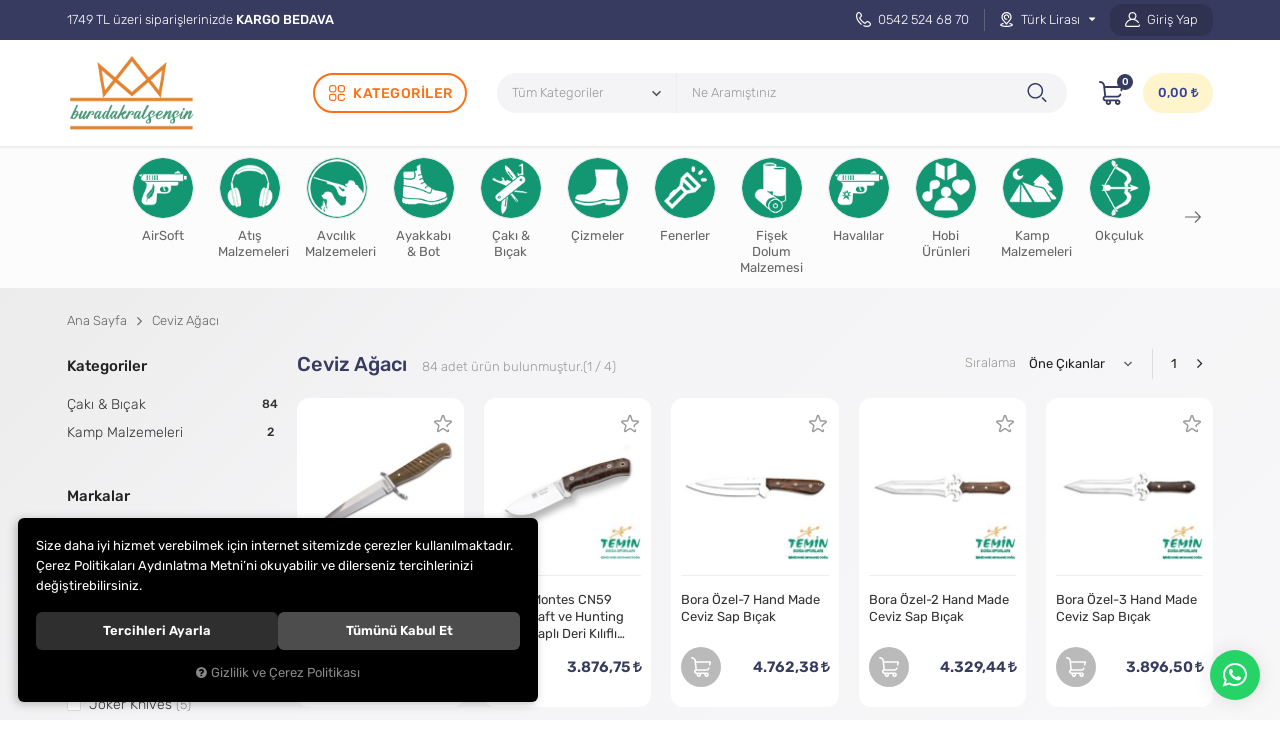

--- FILE ---
content_type: text/html; charset=UTF-8
request_url: https://www.buradakralsensin.store/ozellik/41/ceviz-agaci
body_size: 283475
content:
<!DOCTYPE html>
<html lang="tr" data-dir="ltr">
<head>
	<!-- Tema 18 -->
	<meta name="viewport" content="width=device-width, initial-scale=1.0, maximum-scale=1.0, user-scalable=no">
	<meta http-equiv="Content-Type" content="text/html; charset=utf-8">
	<!--[if lt IE 9]>
	<script src="//www.buradakralsensin.store/themes/cdn/v2/scripts/html5shiv.min.js"></script>
	<script src="//www.buradakralsensin.store/themes/cdn/v2/scripts/respond.min.js"></script>
	<![endif]-->
	<meta property="og:title" content="Av, Kamp & Outdoor Ürünleri | Fırsatlar ve Ekipman | BuradaKralSensin">
	<meta property="og:description" content="Av, Kamp & Outdoor Ürünleri | Fırsatlar ve Ekipman | BuradaKralSensin">
	<meta name="description" content="BuradaKralSensin; av, kamp ve outdoor ekipmanları, bıçak-çakı, fener, optik ve aksesuar gruplarında fırsat odaklı ürünleri hızlı alışveriş deneyimiyle sunar.">
	<meta name="keywords" content="av malzemeleri, kamp malzemeleri, outdoor ekipmanları, fırsat ürünleri, kampanya outdoor, çadır, uyku tulumu, kamp lambası, fener, kafa feneri, bıçak, çakı, bileme taşı, masat, optik ürünler, dürbün, red dot, mesafe ölçer, fotokapan, aksesuar, stoktan teslim, hızlı gönderim">
	<meta name="robots" content="index,follow">
	<meta name="author" content="temin.com.tr">
	<meta name="msvalidate.01" content="">
	<meta name="yandex-verification" content="">
	<link rel="icon" href="//www.buradakralsensin.store/themes/kralstoreyeniyeni/images/favicon.png">
	<title>Hobiniz İçin Aradığınız Herşey En Ucuz Fiyata Burada – Av Kamp Outdoor Hobi Malzemeleri - BuradaKralSensinStore - Temin Doğa Sporları | Bursa</title>
	<link rel="canonical" href="https://www.buradakralsensin.store/ozellik/41/ceviz-agaci">
	<script>var curl = 'http://www.buradakralsensin.store', ModulName = 'Urun', ccurl = '//www.buradakralsensin.store', cdn = '//www.buradakralsensin.store/themes/cdn', VarsayilanResim = '//www.buradakralsensin.store/UserFiles/Fotograflar/thumbs/no-image.png', ParaBirimi = 'TRY', site = {"curl":"http:\/\/www.buradakralsensin.store","ModulName":"Urun","ccurl":"\/\/www.buradakralsensin.store","cdn":"\/\/www.buradakralsensin.store\/themes\/cdn","VarsayilanResim":"\/\/www.buradakralsensin.store\/UserFiles\/Fotograflar\/thumbs\/no-image.png","GecerliDil":"tr","VaryasyonlariListele":"0","ParaBirimi":"TRY","ParaBirimiSolIkon":"","ParaBirimiSagIkon":"<i class='fa fa-try'><\/i>","StokTakibi":"1","domain":"buradakralsensin.store","StoksuzFiyat":"0","GecerliUlke":null,"GecerliIl":null,"GecerliIlce":null,"GecerliMahalle":null,"mobil":false,"teklif":"0","AnonimFiyatGosterme":"0","isUser":false,"VEtiket":[],"kurye":"0","lurl":"\/\/www.buradakralsensin.store","GecerliBolge":null,"yuvarlama":"0","CerezMesaji":1,"cookies":{"google_ga":"cookies.marketing","google_ga4":"cookies.marketing","google_gtm":"cookies.marketing","criteo":"cookies.marketing","facebook_pixel":"cookies.marketing","google_adwords":"false"},"ayniSepet":false,"gucluSifre":1,"dhl":"0","google_ga":"","google_ga4":"G-MTVLFDQMHD","google_gtm":"","google_adwords":"","firma":"Temin Do\u011fa Sporlar\u0131 Tekstil Elektronik Sanayi Ve Ticaret Ltd.\u015eti.","firmaKisa":"Temin Do\u011fa Sporlar\u0131","adresHarita":"0","stoksuzUrunNoIndex":0,"theme":"kralstoreyeniyeni"}, uye = {"mail":null,"adsoyad":null,"grup_id":null,"telif":0,"unvan":null,"vergi_no":null,"vergi_dairesi":null,"tckn":null,"tip":null,"nakitpuan":0,"nakitpuan_string":null,"smsIzin":null,"mailIzin":null,"bulten":null,"telefon":null}; var dil = {"cerezmesajitext":"Size daha iyi hizmet verebilmek i\u00e7in sitemizde \u00e7erezlere yer veriyoruz. Sitemizi kulland\u0131\u011f\u0131n\u0131z s\u00fcrece Gizlilik ve \u00c7erez Politikam\u0131z\u0131 kabul etmektesiniz.","cerezmesajikabul":"Anlad\u0131m","cerez1":"\u00c7erez Tercihleriniz"};</script>
	<script src="//www.buradakralsensin.store/themes/cdn/v2/jquery-3.6.0/jquery-3.6.0.min.js"></script>
	<script src="//www.buradakralsensin.store/themes/cdn/v2/scripts/kvkk.cookie.min.js?v=50829"></script>
	<link rel="stylesheet" href="//www.buradakralsensin.store/themes/cdn/v2/fonts/rubik/rubik.min.css">
	<link rel="stylesheet" href="//www.buradakralsensin.store/themes/cdn/v2/fonts/font-awesome/font-awesome.min.css">
	<link rel="stylesheet" href="//www.buradakralsensin.store/themes/kralstoreyeniyeni/css/css.demeti.min.css?v=50829">
	<link rel="stylesheet" href="//www.buradakralsensin.store/themes/kralstoreyeniyeni/css/animations.min.css"><script>
var CerezMesaji = 2;
</script>
<style>
@media (max-width:767px) {
#cookietoast p {font-size: 75%; line-height: 16px;}
#cookietoast div button, #cookiemodal .form-button button {font-size: 75%!important; height: 25px; padding: 0!important;}
}
</style>


<meta name="google-site-verification" content="6-5L6pKpqbyHddHuAlFUoQBvhqQS1-T5RoPptXKMoaI" />
<!-- Global site tag (gtag.js) - Google Analytics -->
	<script>
	function backend_cookies_google_ga41()
	{
		if (!cookies.marketing){return;}
		jQuery.ajax({url: 'https://www.googletagmanager.com/gtag/js?id=G-MTVLFDQMHD', dataType: 'script', async: false});
		window.dataLayer = window.dataLayer || [];
		window.gtag = function(){dataLayer.push(arguments);}
		gtag('js', new Date());
		gtag('config', 'G-MTVLFDQMHD');
	}
	
	backend_cookies_google_ga41();
	</script>
<link rel="next" href="https://www.buradakralsensin.store/ozellik/41/ceviz-agaci?ozellik[]=41&sayfa=2" />
</head>
<body class="Urun">
<header>
	<div class="top">
		<div class="container">
			<p class="top-text">1749 TL üzeri siparişlerinizde <strong>KARGO BEDAVA</strong></p>
			<a href="tel:+yyy" class="phone" data-number="0224 222 38 38"><svg><use xlink:href="#telephone"></use></svg> 0542 524 68 70</a>
			
						<div class="location dropdown item">
				<div class="dropdown-toggle" type="button" data-toggle="dropdown">
          <svg><use xlink:href="#location"></use></svg>
          <div class="text"></div>
        </div>
				<div class="dropdown-menu">
					
										<p>Para Birimi Seçiniz</p>
					<ul class="currency">
												<li data-value="1"><label class="ParaBirimiDegistir" data-currency="TRY">Türk Lirası</label></li>
						
						<li data-value="0"><label class="ParaBirimiDegistir" data-currency="USD">Dolar</label></li>
						
						<li data-value="0"><label class="ParaBirimiDegistir" data-currency="EUR">Euro</label></li>
						
					</ul>
					
				</div>
			</div>
			
            <a href="//www.buradakralsensin.store/giris" class="account">
        <svg><use xlink:href="#user"></use></svg>
        <div class="text">Giriş Yap</div>
      </a>
      
      
		</div>
	</div>
	<div class="header-inner">
		<div class="container">
			<div class="logo">
				<a href="//www.buradakralsensin.store"><img src="//www.buradakralsensin.store/themes/kralstoreyeniyeni/images/buradakralsensin.png" alt="Logo"></a>
			</div>
			<div class="categories-nav">
    <div class="title">
        <svg><use xlink:href="#menu"></use></svg>
        <div class="text">Kategoriler</div>
    </div>
    <div class="content">
      <div class="container">
        <div class="content-inner">
          <div class="title back">
              <svg><use xlink:href="#back"></use></svg>
              <div class="text">Kategoriler</div>
          </div>
          <ul class="top-cat">
                            <li class="top-cat-li">
                  <a href="https://www.buradakralsensin.store/airsoft" data-id="18"><img src="//www.buradakralsensin.store/UserFiles/Fotograflar/thumbs/1102119-airsoft-tabanca-ve-tufek.png" width="40" height="40" alt="AirSoft"><div class="text">AirSoft</div></a>
                                    <i class="fa fa-angle-down" aria-hidden="true"></i>
                  <div class="sub-nav">
                      <div class="back">
                          <svg><use xlink:href="#back"></use></svg>
                          <div class="text"></div>
                      </div>
                      <ul class="list">
                                                    <li class="">
                              <a href="https://www.buradakralsensin.store/airsoft-tabanca" data-id="60">AirSoft Tabanca</a>
                              
                          </li>
                          
                          <li class="">
                              <a href="https://www.buradakralsensin.store/airsoft-tufek" data-id="61">AirSoft Tüfek</a>
                              
                          </li>
                          
                          <li class="">
                              <a href="https://www.buradakralsensin.store/airsoft-bb-mermi" data-id="62">Airsoft BB Mermi</a>
                              
                          </li>
                          
                          <li class="">
                              <a href="https://www.buradakralsensin.store/airsoft-gaz" data-id="310">Airsoft Gaz</a>
                              
                          </li>
                          
                          <li class="">
                              <a href="https://www.buradakralsensin.store/airsoft-sarjor" data-id="353">Airsoft Şarjör</a>
                              
                          </li>
                          
                          <li class="">
                              <a href="https://www.buradakralsensin.store/airsoft-ekipman" data-id="313">Airsoft Ekipman</a>
                              
                          </li>
                          
                      </ul>
                  </div>
                  
              </li>
              
              <li class="top-cat-li">
                  <a href="https://www.buradakralsensin.store/atis-malzemeleri" data-id="139"><img src="//www.buradakralsensin.store/UserFiles/Fotograflar/thumbs/1102120-atis-malzemeleri.png" width="40" height="40" alt="Atış Malzemeleri"><div class="text">Atış Malzemeleri</div></a>
                                    <i class="fa fa-angle-down" aria-hidden="true"></i>
                  <div class="sub-nav">
                      <div class="back">
                          <svg><use xlink:href="#back"></use></svg>
                          <div class="text"></div>
                      </div>
                      <ul class="list">
                                                    <li class="">
                              <a href="https://www.buradakralsensin.store/atis-yelekleri" data-id="144">Atış Yelekleri</a>
                              
                          </li>
                          
                          <li class="">
                              <a href="https://www.buradakralsensin.store/gozluk" data-id="141">Gözlük</a>
                              
                          </li>
                          
                          <li class="">
                              <a href="https://www.buradakralsensin.store/kulaklik" data-id="140">Kulaklık</a>
                              
                          </li>
                          
                          <li class="">
                              <a href="https://www.buradakralsensin.store/trap-makinalari" data-id="143">Trap Makinaları</a>
                              
                          </li>
                          
                          <li class="">
                              <a href="https://www.buradakralsensin.store/trap-plaklari" data-id="142">Trap Plakları</a>
                              
                          </li>
                          
                      </ul>
                  </div>
                  
              </li>
              
              <li class="top-cat-li">
                  <a href="https://www.buradakralsensin.store/avcilik-malzemeleri" data-id="197"><img src="//www.buradakralsensin.store/UserFiles/Fotograflar/thumbs/1102121-en-ucuz-avcilik-malzemeleri.png" width="40" height="40" alt="Avcılık Malzemeleri"><div class="text">Avcılık Malzemeleri</div></a>
                                    <i class="fa fa-angle-down" aria-hidden="true"></i>
                  <div class="sub-nav">
                      <div class="back">
                          <svg><use xlink:href="#back"></use></svg>
                          <div class="text"></div>
                      </div>
                      <ul class="list">
                                                    <li class="">
                              <a href="https://www.buradakralsensin.store/avci-cantasi" data-id="202">Avcı Çantası</a>
                              
                          </li>
                          
                          <li class="">
                              <a href="https://www.buradakralsensin.store/bakim-urunleri" data-id="326">Bakım Ürünleri</a>
                              
                          </li>
                          
                          <li class="">
                              <a href="https://www.buradakralsensin.store/duduk" data-id="203">Düdük</a>
                              
                          </li>
                          
                          <li class="">
                              <a href="https://www.buradakralsensin.store/fiseklikler" data-id="199">Fişeklik</a>
                              
                          </li>
                          
                          <li class="">
                              <a href="https://www.buradakralsensin.store/gizlenme-aglari" data-id="208">Gizlenme Ağları</a>
                              
                          </li>
                          
                          <li class="">
                              <a href="https://www.buradakralsensin.store/gume" data-id="206">Güme</a>
                              
                          </li>
                          
                          <li class="">
                              <a href="https://www.buradakralsensin.store/kusluklar" data-id="207">Kuşluk</a>
                              
                          </li>
                          
                          <li class="">
                              <a href="https://www.buradakralsensin.store/matara" data-id="204">Matara</a>
                              
                          </li>
                          
                          <li class="">
                              <a href="https://www.buradakralsensin.store/muhimmat-kutusu" data-id="320">Mühimmat Kutusu</a>
                              
                          </li>
                          
                          <li class="">
                              <a href="https://www.buradakralsensin.store/muhre" data-id="200">Mühre</a>
                              
                          </li>
                          
                          <li class="">
                              <a href="https://www.buradakralsensin.store/telsiz" data-id="201">Telsiz</a>
                              
                          </li>
                          
                          <li class="">
                              <a href="https://www.buradakralsensin.store/pet-urunleri" data-id="198">Pet Ürünleri</a>
                                                            <i class="fa fa-angle-down" aria-hidden="true"></i>
                              <ul>
                                                                    <li>
                                      <a href="https://www.buradakralsensin.store/bakim-malzemeleri" data-id="217">Bakım Malzemeleri</a>
                                      
                                  </li>
                                  
                                  <li>
                                      <a href="https://www.buradakralsensin.store/egitim-dudugu" data-id="213">Eğitim Düdüğü</a>
                                      
                                  </li>
                                  
                                  <li>
                                      <a href="https://www.buradakralsensin.store/ferma-tasmasi" data-id="211">Ferma Tasması</a>
                                      
                                  </li>
                                  
                                  <li>
                                      <a href="https://www.buradakralsensin.store/havlama-tasmasi" data-id="214">Havlama Tasması</a>
                                      
                                  </li>
                                  
                                  <li>
                                      <a href="https://www.buradakralsensin.store/kopek-kovucu" data-id="218">Köpek Kovucu</a>
                                      
                                  </li>
                                  
                                  <li>
                                      <a href="https://www.buradakralsensin.store/mama" data-id="215">Mama</a>
                                      
                                  </li>
                                  
                                  <li>
                                      <a href="https://www.buradakralsensin.store/takip-cihazlari" data-id="376">Takip Cihazları</a>
                                      
                                  </li>
                                  
                              </ul>
                              
                          </li>
                          
                          <li class="">
                              <a href="https://www.buradakralsensin.store/balikcilik-ve-deniz-malzemeleri" data-id="63">Balıkçılık & Deniz</a>
                                                            <i class="fa fa-angle-down" aria-hidden="true"></i>
                              <ul>
                                                                    <li>
                                      <a href="https://www.buradakralsensin.store/can-yelegi" data-id="73">Can Yeleği</a>
                                      
                                  </li>
                                  
                                  <li>
                                      <a href="https://www.buradakralsensin.store/olta-makineleri" data-id="76">Olta Makineleri</a>
                                      
                                  </li>
                                  
                                  <li>
                                      <a href="https://www.buradakralsensin.store/sisme-bot" data-id="65">Şişme Bot</a>
                                      
                                  </li>
                                  
                              </ul>
                              
                          </li>
                          
                      </ul>
                  </div>
                  
              </li>
              
              <li class="top-cat-li">
                  <a href="https://www.buradakralsensin.store/ayakkabi-ve-bot" data-id="131"><img src="//www.buradakralsensin.store/UserFiles/Fotograflar/thumbs/1102122-ayakkabi-ve-bot.png" width="40" height="40" alt="Ayakkabı & Bot"><div class="text">Ayakkabı & Bot</div></a>
                                    <i class="fa fa-angle-down" aria-hidden="true"></i>
                  <div class="sub-nav">
                      <div class="back">
                          <svg><use xlink:href="#back"></use></svg>
                          <div class="text"></div>
                      </div>
                      <ul class="list">
                                                    <li class="">
                              <a href="https://www.buradakralsensin.store/ayakkabi" data-id="132">Ayakkabı</a>
                              
                          </li>
                          
                          <li class="">
                              <a href="https://www.buradakralsensin.store/bot" data-id="133">Bot</a>
                              
                          </li>
                          
                          <li class="">
                              <a href="https://www.buradakralsensin.store/sandalet" data-id="134">Sandalet</a>
                              
                          </li>
                          
                      </ul>
                  </div>
                  
              </li>
              
              <li class="top-cat-li">
                  <a href="https://www.buradakralsensin.store/caki-ve-bicak" data-id="20"><img src="//www.buradakralsensin.store/UserFiles/Fotograflar/thumbs/1102123-caki-ve-bicak.png" width="40" height="40" alt="Çakı & Bıçak"><div class="text">Çakı & Bıçak</div></a>
                                    <i class="fa fa-angle-down" aria-hidden="true"></i>
                  <div class="sub-nav">
                      <div class="back">
                          <svg><use xlink:href="#back"></use></svg>
                          <div class="text"></div>
                      </div>
                      <ul class="list">
                                                    <li class="">
                              <a href="https://www.buradakralsensin.store/cakilar" data-id="21">Çakılar</a>
                              
                          </li>
                          
                          <li class="">
                              <a href="https://www.buradakralsensin.store/bicaklar" data-id="22">Bıçaklar</a>
                              
                          </li>
                          
                          <li class="">
                              <a href="https://www.buradakralsensin.store/cok-amacli" data-id="23">Çok Amaçlı</a>
                              
                          </li>
                          
                          <li class="">
                              <a href="https://www.buradakralsensin.store/mutfak-serisi" data-id="24">Mutfak Serisi</a>
                              
                          </li>
                          
                          <li class="">
                              <a href="https://www.buradakralsensin.store/masat-ve-biley-tasi" data-id="26">Masat & Biley Taşı</a>
                              
                          </li>
                          
                          <li class="">
                              <a href="https://www.buradakralsensin.store/koleksiyon-cakilar" data-id="354">Koleksiyon Çakılar</a>
                              
                          </li>
                          
                          <li class="">
                              <a href="https://www.buradakralsensin.store/koleksiyon-bicaklar" data-id="339">Koleksiyon Bıçaklar</a>
                              
                          </li>
                          
                          <li class="">
                              <a href="https://www.buradakralsensin.store/balta" data-id="337">Balta </a>
                              
                          </li>
                          
                          <li class="">
                              <a href="https://www.buradakralsensin.store/k/30/swisscard" data-id="30">SwissCard</a>
                              
                          </li>
                          
                          <li class="">
                              <a href="https://www.buradakralsensin.store/asi-ve-budama" data-id="29">Aşı & Budama</a>
                              
                          </li>
                          
                          <li class="">
                              <a href="https://www.buradakralsensin.store/testere" data-id="28">Testere</a>
                              
                          </li>
                          
                          <li class="">
                              <a href="https://www.buradakralsensin.store/manikur-set" data-id="335">Manikür Set</a>
                              
                          </li>
                          
                          <li class="">
                              <a href="https://www.buradakralsensin.store/kiliclar" data-id="25">Kılıçlar</a>
                              
                          </li>
                          
                          <li class="">
                              <a href="https://www.buradakralsensin.store/kilif" data-id="27">Kılıf</a>
                              
                          </li>
                          
                          <li class="">
                              <a href="https://www.buradakralsensin.store/bicak-aksesuarlari" data-id="336">Bıçak Aksesuarları</a>
                              
                          </li>
                          
                      </ul>
                  </div>
                  
              </li>
              
              <li class="top-cat-li">
                  <a href="https://www.buradakralsensin.store/cizmeler" data-id="135"><img src="//www.buradakralsensin.store/UserFiles/Fotograflar/thumbs/1102124-cizmeler.png" width="40" height="40" alt="Çizmeler"><div class="text">Çizmeler</div></a>
                                    <i class="fa fa-angle-down" aria-hidden="true"></i>
                  <div class="sub-nav">
                      <div class="back">
                          <svg><use xlink:href="#back"></use></svg>
                          <div class="text"></div>
                      </div>
                      <ul class="list">
                                                    <li class="">
                              <a href="https://www.buradakralsensin.store/cizme" data-id="136">Çizme</a>
                              
                          </li>
                          
                          <li class="">
                              <a href="https://www.buradakralsensin.store/cizme-icligi" data-id="219">Çizme İçliği</a>
                              
                          </li>
                          
                          <li class="">
                              <a href="https://www.buradakralsensin.store/kasik-cizme" data-id="137">Kasık Çizme</a>
                              
                          </li>
                          
                          <li class="">
                              <a href="https://www.buradakralsensin.store/tulum-cizme" data-id="138">Tulum Çizme</a>
                              
                          </li>
                          
                      </ul>
                  </div>
                  
              </li>
              
              <li class="top-cat-li">
                  <a href="https://www.buradakralsensin.store/fenerler" data-id="328"><img src="//www.buradakralsensin.store/UserFiles/Fotograflar/thumbs/1102125-fenerler.png" width="40" height="40" alt="Fenerler"><div class="text">Fenerler</div></a>
                                    <i class="fa fa-angle-down" aria-hidden="true"></i>
                  <div class="sub-nav">
                      <div class="back">
                          <svg><use xlink:href="#back"></use></svg>
                          <div class="text"></div>
                      </div>
                      <ul class="list">
                                                    <li class="">
                              <a href="https://www.buradakralsensin.store/el-fenerleri" data-id="209">El Fenerleri</a>
                              
                          </li>
                          
                          <li class="">
                              <a href="https://www.buradakralsensin.store/kafa-feneri" data-id="205">Kafa Feneri</a>
                              
                          </li>
                          
                          <li class="">
                              <a href="https://www.buradakralsensin.store/calisma-feneri" data-id="329">Çalışma Feneri</a>
                              
                          </li>
                          
                          <li class="">
                              <a href="https://www.buradakralsensin.store/gemici-feneri" data-id="331">Gemici Feneri</a>
                              
                          </li>
                          
                          <li class="">
                              <a href="https://www.buradakralsensin.store/solar-aydinlatma" data-id="369">Solar Aydınlatma</a>
                              
                          </li>
                          
                          <li class="">
                              <a href="https://www.buradakralsensin.store/dize-aydinlatma" data-id="370">Dize Aydınlatma</a>
                              
                          </li>
                          
                          <li class="">
                              <a href="https://www.buradakralsensin.store/adaptor-ve-pil" data-id="330">Adaptör & Pil</a>
                              
                          </li>
                          
                      </ul>
                  </div>
                  
              </li>
              
              <li class="top-cat-li">
                  <a href="https://www.buradakralsensin.store/fisek-dolum-malzemeleri" data-id="187"><img src="//www.buradakralsensin.store/UserFiles/Fotograflar/thumbs/1102126-fisek-dolum-malzemeleri.png" width="40" height="40" alt="Fişek Dolum Malzemesi"><div class="text">Fişek Dolum Malzemesi</div></a>
                                    <i class="fa fa-angle-down" aria-hidden="true"></i>
                  <div class="sub-nav">
                      <div class="back">
                          <svg><use xlink:href="#back"></use></svg>
                          <div class="text"></div>
                      </div>
                      <ul class="list">
                                                    <li class="">
                              <a href="https://www.buradakralsensin.store/12-cal" data-id="188">12 Cal.</a>
                              
                          </li>
                          
                          <li class="">
                              <a href="https://www.buradakralsensin.store/16-cal" data-id="189">16 Cal.</a>
                              
                          </li>
                          
                          <li class="">
                              <a href="https://www.buradakralsensin.store/20-cal" data-id="190">20 Cal.</a>
                              
                          </li>
                          
                          <li class="">
                              <a href="https://www.buradakralsensin.store/24-cal" data-id="308">24 Cal.</a>
                              
                          </li>
                          
                          <li class="">
                              <a href="https://www.buradakralsensin.store/28-cal" data-id="191">28 Cal.</a>
                              
                          </li>
                          
                          <li class="">
                              <a href="https://www.buradakralsensin.store/32-cal" data-id="309">32 Cal.</a>
                              
                          </li>
                          
                          <li class="">
                              <a href="https://www.buradakralsensin.store/36-cal" data-id="192">36 Cal.</a>
                              
                          </li>
                          
                          <li class="">
                              <a href="https://www.buradakralsensin.store/barut" data-id="196">Barut</a>
                              
                          </li>
                          
                          <li class="">
                              <a href="https://www.buradakralsensin.store/bos-kovan" data-id="378">Boş Kovan</a>
                              
                          </li>
                          
                          <li class="">
                              <a href="https://www.buradakralsensin.store/fisek-dolum-makinasi" data-id="319">Fişek Dolum Makinası</a>
                              
                          </li>
                          
                          <li class="">
                              <a href="https://www.buradakralsensin.store/kapsul" data-id="194">Kapsül</a>
                              
                          </li>
                          
                          <li class="">
                              <a href="https://www.buradakralsensin.store/kiloluk-sacma" data-id="193">Kiloluk Saçma</a>
                              
                          </li>
                          
                          <li class="">
                              <a href="https://www.buradakralsensin.store/tapa" data-id="379">Tapa</a>
                              
                          </li>
                          
                          <li class="">
                              <a href="https://www.buradakralsensin.store/ekipman" data-id="195">Ekipman</a>
                              
                          </li>
                          
                      </ul>
                  </div>
                  
              </li>
              
              <li class="top-cat-li">
                  <a href="https://www.buradakralsensin.store/havalilar" data-id="11"><img src="//www.buradakralsensin.store/UserFiles/Fotograflar/thumbs/1102127-havali.png" width="40" height="40" alt="Havalılar"><div class="text">Havalılar</div></a>
                                    <i class="fa fa-angle-down" aria-hidden="true"></i>
                  <div class="sub-nav">
                      <div class="back">
                          <svg><use xlink:href="#back"></use></svg>
                          <div class="text"></div>
                      </div>
                      <ul class="list">
                                                    <li class="">
                              <a href="https://www.buradakralsensin.store/havali-tabancalar" data-id="13">Havalı Tabancalar</a>
                                                            <i class="fa fa-angle-down" aria-hidden="true"></i>
                              <ul>
                                                                    <li>
                                      <a href="https://www.buradakralsensin.store/co2-tuplu" data-id="359">CO2 Tüplü</a>
                                                                            <ul>
                                                                                    <li>
                                              <a href="https://www.buradakralsensin.store/blowbackli" data-id="360">Blowbackli</a>
                                              
                                          </li>
                                          
                                          <li>
                                              <a href="https://www.buradakralsensin.store/blowbacksiz" data-id="361">Blowbacksiz</a>
                                              
                                          </li>
                                          
                                          <li>
                                              <a href="https://www.buradakralsensin.store/revolver" data-id="362">Revolver</a>
                                              
                                          </li>
                                          
                                      </ul>
                                      
                                  </li>
                                  
                                  <li>
                                      <a href="https://www.buradakralsensin.store/kirmali-pnomatik" data-id="364">Kırmalı & Pnömatik</a>
                                      
                                  </li>
                                  
                                  <li>
                                      <a href="https://www.buradakralsensin.store/savunma-egitim" data-id="366">Savunma & Eğitim</a>
                                      
                                  </li>
                                  
                              </ul>
                              
                          </li>
                          
                          <li class="">
                              <a href="https://www.buradakralsensin.store/havali-tufekler" data-id="12">Havalı Tüfekler</a>
                              
                          </li>
                          
                          <li class="">
                              <a href="https://www.buradakralsensin.store/pcp-tabanca" data-id="365">PCP Tabancalar</a>
                              
                          </li>
                          
                          <li class="">
                              <a href="https://www.buradakralsensin.store/pcp-tufekler" data-id="14">PCP Tüfekler</a>
                              
                          </li>
                          
                          <li class="">
                              <a href="https://www.buradakralsensin.store/co2-tup" data-id="17">CO2 Tüp</a>
                              
                          </li>
                          
                          <li class="">
                              <a href="https://www.buradakralsensin.store/sacma-ve-bb" data-id="15">Saçma & BB</a>
                                                            <i class="fa fa-angle-down" aria-hidden="true"></i>
                              <ul>
                                                                    <li>
                                      <a href="https://www.buradakralsensin.store/4-5-mm-sacma" data-id="56">4.5 mm</a>
                                      
                                  </li>
                                  
                                  <li>
                                      <a href="https://www.buradakralsensin.store/5-5-mm-sacma" data-id="57">5.5 mm</a>
                                      
                                  </li>
                                  
                                  <li>
                                      <a href="https://www.buradakralsensin.store/6-35-mm-sacma" data-id="58">6.35 mm</a>
                                      
                                  </li>
                                  
                                  <li>
                                      <a href="https://www.buradakralsensin.store/bb-sacma" data-id="59">BB Saçma</a>
                                      
                                  </li>
                                  
                                  <li>
                                      <a href="https://www.buradakralsensin.store/rubberball" data-id="375">Rubber Ball</a>
                                      
                                  </li>
                                  
                                  <li>
                                      <a href="https://www.buradakralsensin.store/temizleme-kecesi" data-id="374">Temizleme Keçesi</a>
                                      
                                  </li>
                                  
                              </ul>
                              
                          </li>
                          
                          <li class="">
                              <a href="https://www.buradakralsensin.store/scuba-ve-pompa" data-id="19">Scuba & Pompa</a>
                              
                          </li>
                          
                          <li class="">
                              <a href="https://www.buradakralsensin.store/hedefler" data-id="311">Hedefler</a>
                              
                          </li>
                          
                          <li class="">
                              <a href="https://www.buradakralsensin.store/yedek-sarjor" data-id="312">Yedek Şarjör</a>
                              
                          </li>
                          
                          <li class="">
                              <a href="https://www.buradakralsensin.store/havali-ekipmanlar" data-id="16">Havalı Ekipmanlar</a>
                              
                          </li>
                          
                      </ul>
                  </div>
                  
              </li>
              
              <li class="top-cat-li">
                  <a href="https://www.buradakralsensin.store/hobi-urunleri" data-id="147"><img src="//www.buradakralsensin.store/UserFiles/Fotograflar/thumbs/1102128-hobi-urunleri.png" width="40" height="40" alt="Hobi Ürünleri"><div class="text">Hobi Ürünleri</div></a>
                                    <i class="fa fa-angle-down" aria-hidden="true"></i>
                  <div class="sub-nav">
                      <div class="back">
                          <svg><use xlink:href="#back"></use></svg>
                          <div class="text"></div>
                      </div>
                      <ul class="list">
                                                    <li class="">
                              <a href="https://www.buradakralsensin.store/gosteri-urunleri" data-id="151">Gösteri Ürünleri</a>
                              
                          </li>
                          
                          <li class="">
                              <a href="https://www.buradakralsensin.store/guvenlik-urunleri" data-id="150">Güvenlik Ürünleri</a>
                              
                          </li>
                          
                          <li class="">
                              <a href="https://www.buradakralsensin.store/hediyelik-urunler" data-id="148">Hediyelik Ürünler</a>
                              
                          </li>
                          
                          <li class="">
                              <a href="https://www.buradakralsensin.store/ozel-amacli-yaglar" data-id="342">Özel Amaçlı Yağlar</a>
                              
                          </li>
                          
                          <li class="">
                              <a href="https://www.buradakralsensin.store/sapanlar" data-id="149">Sapanlar</a>
                              
                          </li>
                          
                          <li class="">
                              <a href="https://www.buradakralsensin.store/bisiklet-bakim" data-id="333">Bisiklet Bakım</a>
                              
                          </li>
                          
                      </ul>
                  </div>
                  
              </li>
              
              <li class="top-cat-li">
                  <a href="https://www.buradakralsensin.store/kamp-malzemeleri" data-id="31"><img src="//www.buradakralsensin.store/UserFiles/Fotograflar/thumbs/1102129-kamp-malzemeleri.png" width="40" height="40" alt="Kamp Malzemeleri"><div class="text">Kamp Malzemeleri</div></a>
                                    <i class="fa fa-angle-down" aria-hidden="true"></i>
                  <div class="sub-nav">
                      <div class="back">
                          <svg><use xlink:href="#back"></use></svg>
                          <div class="text"></div>
                      </div>
                      <ul class="list">
                                                    <li class="">
                              <a href="https://www.buradakralsensin.store/ates-baslatici" data-id="55">Ateş Başlatıcı</a>
                              
                          </li>
                          
                          <li class="">
                              <a href="https://www.buradakralsensin.store/aydinlatma" data-id="39">Aydınlatma</a>
                              
                          </li>
                          
                          <li class="">
                              <a href="https://www.buradakralsensin.store/baltalar" data-id="338">Baltalar</a>
                              
                          </li>
                          
                          <li class="">
                              <a href="https://www.buradakralsensin.store/baton" data-id="52">Baton</a>
                              
                          </li>
                          
                          <li class="">
                              <a href="https://www.buradakralsensin.store/battaniye" data-id="373">Battaniye</a>
                              
                          </li>
                          
                          <li class="">
                              <a href="https://www.buradakralsensin.store/buzluk" data-id="368">Buzluk & Soğutucu</a>
                              
                          </li>
                          
                          <li class="">
                              <a href="https://www.buradakralsensin.store/cadir" data-id="33">Çadır</a>
                              
                          </li>
                          
                          <li class="">
                              <a href="https://www.buradakralsensin.store/gida" data-id="317">Gıda</a>
                              
                          </li>
                          
                          <li class="">
                              <a href="https://www.buradakralsensin.store/hamak" data-id="316">Hamak</a>
                              
                          </li>
                          
                          <li class="">
                              <a href="https://www.buradakralsensin.store/isik-cubugu" data-id="48">Işık Çubuğu</a>
                              
                          </li>
                          
                          <li class="">
                              <a href="https://www.buradakralsensin.store/ilk-yardim-seti" data-id="36">İlk Yardım Seti</a>
                              
                          </li>
                          
                          <li class="">
                              <a href="https://www.buradakralsensin.store/kamp-ekipmanlari" data-id="53">Kamp Ekipmanları</a>
                              
                          </li>
                          
                          <li class="">
                              <a href="https://www.buradakralsensin.store/kamp-mutfagi" data-id="46">Kamp Mutfağı</a>
                              
                          </li>
                          
                          <li class="">
                              <a href="https://www.buradakralsensin.store/kitap" data-id="42">Kitap</a>
                              
                          </li>
                          
                          <li class="">
                              <a href="https://www.buradakralsensin.store/krampon" data-id="50">Krampon</a>
                              
                          </li>
                          
                          <li class="">
                              <a href="https://www.buradakralsensin.store/kurek-ve-testere" data-id="45">Kürek & Testere</a>
                              
                          </li>
                          
                          <li class="">
                              <a href="https://www.buradakralsensin.store/masa" data-id="332">Masa</a>
                              
                          </li>
                          
                          <li class="">
                              <a href="https://www.buradakralsensin.store/mat" data-id="35">Mat</a>
                              
                          </li>
                          
                          <li class="">
                              <a href="https://www.buradakralsensin.store/matara-ve-suluk" data-id="51">Matara & Suluk</a>
                              
                          </li>
                          
                          <li class="">
                              <a href="https://www.buradakralsensin.store/ocak" data-id="38">Ocak</a>
                              
                          </li>
                          
                          <li class="">
                              <a href="https://www.buradakralsensin.store/paracord-bileklik" data-id="315">Paracord Bileklik</a>
                              
                          </li>
                          
                          <li class="">
                              <a href="https://www.buradakralsensin.store/pusula-duduk" data-id="43">Pusula & Düdük</a>
                              
                          </li>
                          
                          <li class="">
                              <a href="https://www.buradakralsensin.store/purmuz" data-id="318">Pürmüz</a>
                              
                          </li>
                          
                          <li class="">
                              <a href="https://www.buradakralsensin.store/sirt-cantasi" data-id="32">Sırt Çantası</a>
                              
                          </li>
                          
                          <li class="">
                              <a href="https://www.buradakralsensin.store/sobalar" data-id="49">Sobalar</a>
                              
                          </li>
                          
                          <li class="">
                              <a href="https://www.buradakralsensin.store/sisme-yatak" data-id="47">Şişme Yatak</a>
                              
                          </li>
                          
                          <li class="">
                              <a href="https://www.buradakralsensin.store/tabure-ve-sandalye" data-id="40">Tabure & Sandalye</a>
                              
                          </li>
                          
                          <li class="">
                              <a href="https://www.buradakralsensin.store/telsizler" data-id="44">Telsizler</a>
                              
                          </li>
                          
                          <li class="">
                              <a href="https://www.buradakralsensin.store/temizlik-aksesuar-bakim" data-id="54">Temizlik & Aksesuar</a>
                              
                          </li>
                          
                          <li class="">
                              <a href="https://www.buradakralsensin.store/termos" data-id="37">Termos</a>
                              
                          </li>
                          
                          <li class="">
                              <a href="https://www.buradakralsensin.store/tup" data-id="41">Tüp</a>
                              
                          </li>
                          
                          <li class="">
                              <a href="https://www.buradakralsensin.store/uyku-tulumu" data-id="34">Uyku Tulumu</a>
                              
                          </li>
                          
                      </ul>
                  </div>
                  
              </li>
              
              <li class="top-cat-li">
                  <a href="https://www.buradakralsensin.store/okculuk" data-id="124"><img src="//www.buradakralsensin.store/UserFiles/Fotograflar/thumbs/1102130-okculuk.png" width="40" height="40" alt="Okçuluk"><div class="text">Okçuluk</div></a>
                                    <i class="fa fa-angle-down" aria-hidden="true"></i>
                  <div class="sub-nav">
                      <div class="back">
                          <svg><use xlink:href="#back"></use></svg>
                          <div class="text"></div>
                      </div>
                      <ul class="list">
                                                    <li class="">
                              <a href="https://www.buradakralsensin.store/arac-gerecler" data-id="128">Araç Gereçler</a>
                              
                          </li>
                          
                          <li class="">
                              <a href="https://www.buradakralsensin.store/hedeflik" data-id="127">Hedeflik</a>
                              
                          </li>
                          
                          <li class="">
                              <a href="https://www.buradakralsensin.store/ok" data-id="125">Ok</a>
                              
                          </li>
                          
                          <li class="">
                              <a href="https://www.buradakralsensin.store/ok-ucu" data-id="129">Ok Ucu</a>
                              
                          </li>
                          
                          <li class="">
                              <a href="https://www.buradakralsensin.store/ufleme-tabancasi" data-id="130">Üfleme Tabancası</a>
                              
                          </li>
                          
                          <li class="">
                              <a href="https://www.buradakralsensin.store/yay" data-id="126">Yay</a>
                              
                          </li>
                          
                      </ul>
                  </div>
                  
              </li>
              
              <li class="top-cat-li">
                  <a href="https://www.buradakralsensin.store/optik-ve-elektronik" data-id="118"><img src="//www.buradakralsensin.store/UserFiles/Fotograflar/thumbs/1102131-optik-teleskop.png" width="40" height="40" alt="Optik & Elektronik"><div class="text">Optik & Elektronik</div></a>
                                    <i class="fa fa-angle-down" aria-hidden="true"></i>
                  <div class="sub-nav">
                      <div class="back">
                          <svg><use xlink:href="#back"></use></svg>
                          <div class="text"></div>
                      </div>
                      <ul class="list">
                                                    <li class="">
                              <a href="https://www.buradakralsensin.store/el-durbunu" data-id="119">El Dürbünü</a>
                              
                          </li>
                          
                          <li class="">
                              <a href="https://www.buradakralsensin.store/tufek-durbunu" data-id="121">Tüfek Dürbünü</a>
                              
                          </li>
                          
                          <li class="">
                              <a href="https://www.buradakralsensin.store/teleskop" data-id="120">Teleskop</a>
                              
                          </li>
                          
                          <li class="">
                              <a href="https://www.buradakralsensin.store/durbun-ayagi" data-id="122">Dürbün Ayağı</a>
                              
                          </li>
                          
                          <li class="">
                              <a href="https://www.buradakralsensin.store/fotokapan" data-id="334">Fotokapan</a>
                              
                          </li>
                          
                          <li class="">
                              <a href="https://www.buradakralsensin.store/kamera" data-id="377">Kamera</a>
                              
                          </li>
                          
                          <li class="">
                              <a href="https://www.buradakralsensin.store/mesafe-olcer" data-id="358">Mesafe Ölçer</a>
                              
                          </li>
                          
                          <li class="">
                              <a href="https://www.buradakralsensin.store/reddot" data-id="171">Red Dot</a>
                              
                          </li>
                          
                          <li class="">
                              <a href="https://www.buradakralsensin.store/ekipman-ve-aksesuar" data-id="123">Ekipman & Aksesuar</a>
                              
                          </li>
                          
                      </ul>
                  </div>
                  
              </li>
              
              <li class="top-cat-li">
                  <a href="https://www.buradakralsensin.store/outdoor-giyim" data-id="103"><img src="//www.buradakralsensin.store/UserFiles/Fotograflar/thumbs/1102133-outdoor-giyim.png" width="40" height="40" alt="Outdoor & Giyim"><div class="text">Outdoor & Giyim</div></a>
                                    <i class="fa fa-angle-down" aria-hidden="true"></i>
                  <div class="sub-nav">
                      <div class="back">
                          <svg><use xlink:href="#back"></use></svg>
                          <div class="text"></div>
                      </div>
                      <ul class="list">
                                                    <li class="">
                              <a href="https://www.buradakralsensin.store/outdoor-aksesuar" data-id="325">Aksesuar</a>
                              
                          </li>
                          
                          <li class="">
                              <a href="https://www.buradakralsensin.store/boyun-atkisi" data-id="117">Boyun Atkısı</a>
                              
                          </li>
                          
                          <li class="">
                              <a href="https://www.buradakralsensin.store/ceket-kaban-mont" data-id="106">Ceket & Kaban & Mont</a>
                              
                          </li>
                          
                          <li class="">
                              <a href="https://www.buradakralsensin.store/canta" data-id="327">Çanta</a>
                              
                          </li>
                          
                          <li class="">
                              <a href="https://www.buradakralsensin.store/coraplar" data-id="104">Çoraplar</a>
                              
                          </li>
                          
                          <li class="">
                              <a href="https://www.buradakralsensin.store/eldiven" data-id="111">Eldiven</a>
                              
                          </li>
                          
                          <li class="">
                              <a href="https://www.buradakralsensin.store/gomlek" data-id="113">Gömlek</a>
                              
                          </li>
                          
                          <li class="">
                              <a href="https://www.buradakralsensin.store/iclik" data-id="105">İçlik</a>
                              
                          </li>
                          
                          <li class="">
                              <a href="https://www.buradakralsensin.store/kazak-polar" data-id="115">Kazak & Polar</a>
                              
                          </li>
                          
                          <li class="">
                              <a href="https://www.buradakralsensin.store/kemer" data-id="116">Kemer</a>
                              
                          </li>
                          
                          <li class="">
                              <a href="https://www.buradakralsensin.store/pantolon" data-id="108">Pantolon</a>
                              
                          </li>
                          
                          <li class="">
                              <a href="https://www.buradakralsensin.store/sapka-bere" data-id="107">Şapka & Bere</a>
                              
                          </li>
                          
                          <li class="">
                              <a href="https://www.buradakralsensin.store/tisort" data-id="114">Tişört</a>
                              
                          </li>
                          
                          <li class="">
                              <a href="https://www.buradakralsensin.store/tozluk" data-id="112">Tozluk</a>
                              
                          </li>
                          
                          <li class="">
                              <a href="https://www.buradakralsensin.store/yagmurluk-ve-panco" data-id="110">Yağmurluk & Panço</a>
                              
                          </li>
                          
                          <li class="">
                              <a href="https://www.buradakralsensin.store/yelekler" data-id="109">Yelekler</a>
                              
                          </li>
                          
                      </ul>
                  </div>
                  
              </li>
              
              <li class="top-cat-li">
                  <a href="https://www.buradakralsensin.store/tabanca-ekipmanlari" data-id="153"><img src="//www.buradakralsensin.store/UserFiles/Fotograflar/thumbs/1102135-tabanca-eki-pmanlari.png" width="40" height="40" alt="Tabanca Ekipmanları"><div class="text">Tabanca Ekipmanları</div></a>
                                    <i class="fa fa-angle-down" aria-hidden="true"></i>
                  <div class="sub-nav">
                      <div class="back">
                          <svg><use xlink:href="#back"></use></svg>
                          <div class="text"></div>
                      </div>
                      <ul class="list">
                                                    <li class="">
                              <a href="https://www.buradakralsensin.store/harbi-takimi" data-id="157">Harbi Takımı</a>
                              
                          </li>
                          
                          <li class="">
                              <a href="https://www.buradakralsensin.store/kabze" data-id="156">Kabze</a>
                              
                          </li>
                          
                          <li class="">
                              <a href="https://www.buradakralsensin.store/mermi" data-id="160">Mermi</a>
                              
                          </li>
                          
                          <li class="">
                              <a href="https://www.buradakralsensin.store/ses-mermisi" data-id="159">Ses Mermisi</a>
                              
                          </li>
                          
                          <li class="">
                              <a href="https://www.buradakralsensin.store/silah-boyasi" data-id="162">Silah Boyası</a>
                              
                          </li>
                          
                          <li class="">
                              <a href="https://www.buradakralsensin.store/sarjor" data-id="154">Şarjör</a>
                              
                          </li>
                          
                          <li class="">
                              <a href="https://www.buradakralsensin.store/sarjor-kilifi" data-id="163">Şarjör Kılıfı</a>
                              
                          </li>
                          
                          <li class="">
                              <a href="https://www.buradakralsensin.store/sarjor-sticker" data-id="357">Şarjör Sticker</a>
                              
                          </li>
                          
                          <li class="">
                              <a href="https://www.buradakralsensin.store/tabanca-aksesuarlari" data-id="367">Tabanca Aksesuarları</a>
                              
                          </li>
                          
                          <li class="">
                              <a href="https://www.buradakralsensin.store/tabanca-bakim-yaglari" data-id="158">Tabanca Bakım Yağları</a>
                              
                          </li>
                          
                          <li class="">
                              <a href="https://www.buradakralsensin.store/tabanca-cantasi" data-id="314">Tabanca Çantası</a>
                              
                          </li>
                          
                          <li class="">
                              <a href="https://www.buradakralsensin.store/tabanca-feneri" data-id="355">Tabanca Feneri</a>
                              
                          </li>
                          
                          <li class="">
                              <a href="https://www.buradakralsensin.store/tabanca-kilifi" data-id="155">Tabanca Kılıfı</a>
                              
                          </li>
                          
                          <li class="">
                              <a href="https://www.buradakralsensin.store/tabanca-red-dotu" data-id="356">Tabanca Red Dotu</a>
                              
                          </li>
                          
                          <li class="">
                              <a href="https://www.buradakralsensin.store/tetik-dusurucu" data-id="164">Tetik Düşürücü</a>
                              
                          </li>
                          
                          <li class="">
                              <a href="https://www.buradakralsensin.store/tetik-kilidi" data-id="161">Tetik Kilidi</a>
                              
                          </li>
                          
                          <li class="">
                              <a href="https://www.buradakralsensin.store/kurusiki" data-id="95">Kurusıkı</a>
                                                            <i class="fa fa-angle-down" aria-hidden="true"></i>
                              <ul>
                                                                    <li>
                                      <a href="https://www.buradakralsensin.store/kurusiki-mermi" data-id="96">Kurusıkı Mermi</a>
                                                                            <ul>
                                                                                    <li>
                                              <a href="https://www.buradakralsensin.store/6-mm-ses-mermisi" data-id="100">6 mm</a>
                                              
                                          </li>
                                          
                                          <li>
                                              <a href="https://www.buradakralsensin.store/8-mm-ses-mermisi" data-id="97">8 mm</a>
                                              
                                          </li>
                                          
                                          <li>
                                              <a href="https://www.buradakralsensin.store/9-mm-ses-mermisi" data-id="98">9 mm</a>
                                              
                                          </li>
                                          
                                          <li>
                                              <a href="https://www.buradakralsensin.store/toplu-ses-mermisi" data-id="99">Toplu</a>
                                              
                                          </li>
                                          
                                      </ul>
                                      
                                  </li>
                                  
                                  <li>
                                      <a href="https://www.buradakralsensin.store/kurusiki-sarjor" data-id="321">Kurusıkı Şarjör</a>
                                      
                                  </li>
                                  
                                  <li>
                                      <a href="https://www.buradakralsensin.store/aksesuarlar" data-id="101">Aksesuarlar</a>
                                      
                                  </li>
                                  
                              </ul>
                              
                          </li>
                          
                      </ul>
                  </div>
                  
              </li>
              
              <li class="top-cat-li">
                  <a href="https://www.buradakralsensin.store/tufek-ekipmanlari" data-id="165"><img src="//www.buradakralsensin.store/UserFiles/Fotograflar/thumbs/1102136-tufek-ekipmanlari.png" width="40" height="40" alt="Tüfek Ekipmanları"><div class="text">Tüfek Ekipmanları</div></a>
                                    <i class="fa fa-angle-down" aria-hidden="true"></i>
                  <div class="sub-nav">
                      <div class="back">
                          <svg><use xlink:href="#back"></use></svg>
                          <div class="text"></div>
                      </div>
                      <ul class="list">
                                                    <li class="">
                              <a href="https://www.buradakralsensin.store/amortisor" data-id="173">Amortisör</a>
                              
                          </li>
                          
                          <li class="">
                              <a href="https://www.buradakralsensin.store/arpacik-ve-gez" data-id="166">Arpacık & Gez</a>
                              
                          </li>
                          
                          <li class="">
                              <a href="https://www.buradakralsensin.store/bipod" data-id="182">Bipod</a>
                              
                          </li>
                          
                          <li class="">
                              <a href="https://www.buradakralsensin.store/celik-tufek-dolaplari" data-id="175">Çelik Tüfek Dolapları</a>
                              
                          </li>
                          
                          <li class="">
                              <a href="https://www.buradakralsensin.store/dipcik-bakim-yaglari" data-id="179">Dipçik Bakım Yağları</a>
                              
                          </li>
                          
                          <li class="">
                              <a href="https://www.buradakralsensin.store/dipcik-kilifi" data-id="180">Dipçik Kılıfı</a>
                              
                          </li>
                          
                          <li class="">
                              <a href="https://www.buradakralsensin.store/harbi-takimlari" data-id="167">Harbi Takımları</a>
                              
                          </li>
                          
                          <li class="">
                              <a href="https://www.buradakralsensin.store/kundak-takimi" data-id="322">Kundak Takımı</a>
                              
                          </li>
                          
                          <li class="">
                              <a href="https://www.buradakralsensin.store/kurma-kolu" data-id="371">Kurma Kolu</a>
                              
                          </li>
                          
                          <li class="">
                              <a href="https://www.buradakralsensin.store/montaj-ayaklari" data-id="323">Montaj Ayakları</a>
                              
                          </li>
                          
                          <li class="">
                              <a href="https://www.buradakralsensin.store/namlu-boyasi" data-id="185">Namlu Boyası</a>
                              
                          </li>
                          
                          <li class="">
                              <a href="https://www.buradakralsensin.store/sifirlama-malzemeleri" data-id="183">Sıfırlama Malzemeleri</a>
                              
                          </li>
                          
                          <li class="">
                              <a href="https://www.buradakralsensin.store/silah-bakim-yaglari" data-id="168">Silah Bakım Yağları</a>
                              
                          </li>
                          
                          <li class="">
                              <a href="https://www.buradakralsensin.store/sarjor-somunu" data-id="372">Şarjör Somunu</a>
                              
                          </li>
                          
                          <li class="">
                              <a href="https://www.buradakralsensin.store/taban-lastigi" data-id="184">Taban Lastiği</a>
                              
                          </li>
                          
                          <li class="">
                              <a href="https://www.buradakralsensin.store/tufek-aski-kayislari" data-id="170">Tüfek Askı Kayışları</a>
                              
                          </li>
                          
                          <li class="">
                              <a href="https://www.buradakralsensin.store/tufek-feneri" data-id="176">Tüfek Feneri</a>
                              
                          </li>
                          
                          <li class="">
                              <a href="https://www.buradakralsensin.store/tufek-kiliflari" data-id="169">Tüfek Kılıfları</a>
                              
                          </li>
                          
                          <li class="">
                              <a href="https://www.buradakralsensin.store/tufek-kutulari" data-id="174">Tüfek Kutuları</a>
                              
                          </li>
                          
                          <li class="">
                              <a href="https://www.buradakralsensin.store/tufek-lazerleri" data-id="181">Tüfek Lazerleri</a>
                              
                          </li>
                          
                          <li class="">
                              <a href="https://www.buradakralsensin.store/tufek-soklari" data-id="177">Tüfek Şokları</a>
                              
                          </li>
                          
                          <li class="">
                              <a href="https://www.buradakralsensin.store/yedek-namlu" data-id="178">Yedek Namlu</a>
                              
                          </li>
                          
                          <li class="">
                              <a href="https://www.buradakralsensin.store/yedek-parcalar" data-id="172">Yedek Parçalar</a>
                              
                          </li>
                          
                          <li class="">
                              <a href="https://www.buradakralsensin.store/tufek-yedek-sarjorleri" data-id="340">Yedek Şarjör</a>
                              
                          </li>
                          
                      </ul>
                  </div>
                  
              </li>
              
          </ul>
        </div>
      </div>
    </div>
</div>

			<div class="user-nav">
        <a href="//www.buradakralsensin.store/Favoriler" class="favourites"><svg><use xlink:href="#star"></use></svg></a>
				<div class="cart dropdown">
					<div class="dropdown-toggle" type="button" data-toggle="dropdown">
						<div class="icon">
							<svg><use xlink:href="#cart"></use></svg>
							<div class="amount"></div>
						</div>
						<div class="total"></div>
					</div>
					<div class="dropdown-menu">
            <div class="title">
                <svg><use xlink:href="#back"></use></svg>
                <div class="text">Sepetim</div>
            </div>
						<div class="cart-content"></div>
					</div>
          <div class="dropdown-shadow"></div>
				</div>
			</div>
			<script>var KategoriID = "", MarkaID = "";</script>
<div class="search">
  <div class="search-button">
    <svg><use xlink:href="#search"></use></svg>
    <div class="text">Arama</div>
  </div>
  <div class="search-content">
    <div class="back">
        <svg><use xlink:href="#back"></use></svg>
        <div class="text">Arama</div>
    </div>
    <form id="AramaForm" action="/arama">
      <div class="filter-icon"><svg><use xlink:href="#filter-icon"></use></svg></div>
      <select name="Kategori" class="form-control">
          <option value="0">Tüm Kategoriler</option>
                    <option value="18">AirSoft</option>
          
          <option value="139">Atış Malzemeleri</option>
          
          <option value="197">Avcılık Malzemeleri</option>
          
          <option value="131">Ayakkabı & Bot</option>
          
          <option value="20">Çakı & Bıçak</option>
          
          <option value="135">Çizmeler</option>
          
          <option value="328">Fenerler</option>
          
          <option value="187">Fişek Dolum Malzemesi</option>
          
          <option value="11">Havalılar</option>
          
          <option value="147">Hobi Ürünleri</option>
          
          <option value="31">Kamp Malzemeleri</option>
          
          <option value="124">Okçuluk</option>
          
          <option value="118">Optik & Elektronik</option>
          
          <option value="103">Outdoor & Giyim</option>
          
          <option value="153">Tabanca Ekipmanları</option>
          
          <option value="165">Tüfek Ekipmanları</option>
          
      </select>
      <input type="text" name="Keyword" class="form-control" id="Kelime" value="" tabindex="1" autocomplete="off" placeholder="Ne Aramıştınız">
      <button id="SearchFormButton"><svg><use xlink:href="#search"></use></svg></button>
    </form>
  </div>
</div>

		</div>
	</div>
	<nav class="quick-nav hide">
		<div class="container">
      <div class="quick-carousel"></div>
		</div>
	</nav>
</header>
<div class="nav-backdrop"></div>
<script>
	var TemaCevirileri = '{"StokDurumuYok":"TÜKENDİ","Toplam":"Toplam","Adet":"Adet","Sil":"Sil","AlisveriseDevamEt":"Alışverişe devam et","SiparisiTamamla":"Siparişi Tamamla","SepetinizBos":"Sepetinizde ürün bulunamadı."}',
		turl = '//www.buradakralsensin.store/themes/kralstoreyeniyeni',
		FiltreOtomatikCalistir = 1,
		HataMesaji = 2;
	TemaCevirileri = (TemaCevirileri && TemaCevirileri != undefined ? $.parseJSON(TemaCevirileri) : $.parseJSON('{}'));
</script>


<div class="product-list-wrapper">
	<div class="container">
		<div class="breadcrumb">
	<ul class="list-unstyled">
				<li><a href="https://www.buradakralsensin.store"><span>Ana Sayfa</span></a></li>
		<li class="last"><a href="https://www.buradakralsensin.store/ozellik/41/ceviz-agaci"><h1>Ceviz Ağacı</h1></a></li>
	</ul>
</div>
		<div class="theme-white-wrapper">
			<div class="theme-row">
				<div class="theme-content-col">
					<script>var curl = "http://www.buradakralsensin.store", ModulName = "Urun", SelectedOrderBy = "", soldOut = "Tükendi";</script>
<script src="//www.buradakralsensin.store/themes/cdn/v2/scripts/urun.liste.min.js?v=50829"></script>





<div class="page-options">
  <div class="page-title">
    <p><span class="total">84</span> adet ürün bulunmuştur.</p>
  </div>
  <div class="order-by">
    <label for="OrderBySelect">Sıralama</label>
    <select id="OrderBySelect" name="OrderBySelect" class="form-control">
      <option value="">Öne Çıkanlar</option>
      <option id="OrderByEnYeni" value="OrderByEnYeni" data-value="0">En Yeniler</option>
            <option id="OrderBySatis" value="OrderBySatis" data-value="0">Çok Satanlar</option>
      
            <option id="OrderByFiyatArtan" value="OrderByFiyatArtan" data-value="0">Artan Fiyat</option>
      <option id="OrderByFiyatAzalan" value="OrderByFiyatAzalan" data-value="0">Azalan Fiyat</option>
      
            <option id="OrderByIndirim" value="OrderByIndirim" data-value="0">İndirimdekiler</option>
      
      <option id="az" value="az" data-value="0">A'dan Z'ye</option>
      <option id="za" value="za" data-value="0">Z'den A'ya</option>
    </select>
  </div>
	<a class="filter-button">Filtrele <svg><use xlink:href="#filter-icon"></use></svg></a>
</div>

<div class="product-list">
	<div class="row">
				<div class="col-xs-4 col-sm-3 col-md-3 col-lg-3">
			<div class="product-item" data-urun-id="42927" data-fiyatgosterme="0">
  <div class="image">
    <button class="FavoriEkleSilButton" data-param="FavorilereEkle" data-type="1" data-urun-id="42927"><svg><use xlink:href="#star"></use></svg></button>
    <a href="https://www.buradakralsensin.store/boker-manufaktur-grabendolch-bicak" class="image-inner">
      <div class="lazy loading"><img src="//www.buradakralsensin.store/themes/cdn/images/hipotenus/placeholder.gif" data-src="//www.buradakralsensin.store/UserFiles/Fotograflar/thumbs/1311200-boker-manufaktur-grabendolch-bicak-boker-manufaktur-grabendolch-bicak-28255.jpg" width="235" height="235" class="b-lazy" alt="Böker Manufaktur Grabendolch Bıçak"></div>
      
    </a>
    
    
    <div class="new" data-value="0">Yeni</div>
  </div>
  <div class="badges kampanya" data-value="0">Kampanya</div>
  <div class="badges ucretsiz-kargo" data-value="1">Ücretsiz Kargo</div>
  <div class="detail">
    <a href="https://www.buradakralsensin.store/boker-manufaktur-grabendolch-bicak" class="name">Böker Manufaktur Grabendolch Bıçak</a>
    <div class="price" data-minimum="1">
            <div class="add-to-cart">
        <div class="pamount" data-birim="Adet">
          <div class="widget-adet-azalt">-</div>
          <input type="text" value="1" data-hash-id="" data-sepet-minimum="1" data-sepet-artis="1">
          <div class="widget-adet-arttir">+</div>
        </div>
        <button class="SepeteEkle" data-urun-id="42927"><svg><use xlink:href="#cart"></use></svg></button>
      </div>
      
      
      <div class="price-inner">
        
        
                <div class="last-price" data-text="Adet">13.262,08<i class='fa fa-try'></i></div>
        
        
        
      </div>
    </div>
  </div>
</div>
		</div>
		
		<div class="col-xs-4 col-sm-3 col-md-3 col-lg-3">
			<div class="product-item" data-urun-id="42892" data-fiyatgosterme="0">
  <div class="image">
    <button class="FavoriEkleSilButton" data-param="FavorilereEkle" data-type="1" data-urun-id="42892"><svg><use xlink:href="#star"></use></svg></button>
    <a href="https://www.buradakralsensin.store/joker-montes-cn59-bushcraft-ve-hunting-ceviz-sapli-deri-kilifli-bicak" class="image-inner">
      <div class="lazy loading"><img src="//www.buradakralsensin.store/themes/cdn/images/hipotenus/placeholder.gif" data-src="//www.buradakralsensin.store/UserFiles/Fotograflar/thumbs/1309049-joker-montes-cn59-bushcraft-ve-hunting-ceviz-sapli-deri-kilifli-bicak-joker-montes-cn59-bushcraft-ve-hunting-ceviz-sapli-deri-kilifli-bicak-27803.jpg" width="235" height="235" class="b-lazy" alt="Joker Montes CN59 Bushcraft ve Hunting Ceviz Saplı Deri Kılıflı Bıçak"></div>
      
    </a>
    
    
    <div class="new" data-value="0">Yeni</div>
  </div>
  <div class="badges kampanya" data-value="0">Kampanya</div>
  <div class="badges ucretsiz-kargo" data-value="1">Ücretsiz Kargo</div>
  <div class="detail">
    <a href="https://www.buradakralsensin.store/joker-montes-cn59-bushcraft-ve-hunting-ceviz-sapli-deri-kilifli-bicak" class="name">Joker Montes CN59 Bushcraft ve Hunting Ceviz Saplı Deri Kılıflı Bıçak</a>
    <div class="price" data-minimum="1">
            <div class="add-to-cart">
        <div class="pamount" data-birim="Adet">
          <div class="widget-adet-azalt">-</div>
          <input type="text" value="1" data-hash-id="" data-sepet-minimum="1" data-sepet-artis="1">
          <div class="widget-adet-arttir">+</div>
        </div>
        <button class="SepeteEkle" data-urun-id="42892"><svg><use xlink:href="#cart"></use></svg></button>
      </div>
      
      
      <div class="price-inner">
        
        
                <div class="last-price" data-text="Adet">3.876,75<i class='fa fa-try'></i></div>
        
        
        
      </div>
    </div>
  </div>
</div>
		</div>
		
		<div class="col-xs-4 col-sm-3 col-md-3 col-lg-3">
			<div class="product-item" data-urun-id="42770" data-fiyatgosterme="0">
  <div class="image">
    <button class="FavoriEkleSilButton" data-param="FavorilereEkle" data-type="1" data-urun-id="42770"><svg><use xlink:href="#star"></use></svg></button>
    <a href="https://www.buradakralsensin.store/bora-ozel-7-hand-made-ceviz-sap-bicak" class="image-inner">
      <div class="lazy loading"><img src="//www.buradakralsensin.store/themes/cdn/images/hipotenus/placeholder.gif" data-src="//www.buradakralsensin.store/UserFiles/Fotograflar/thumbs/1302905-bora-ozel-7-hand-made-ceviz-sap-bicak-bora-ozel-7-hand-made-ceviz-sap-bicak-27009.jpg" width="235" height="235" class="b-lazy" alt="Bora Özel-7 Hand Made Ceviz Sap Bıçak"></div>
      
    </a>
    
    
    <div class="new" data-value="0">Yeni</div>
  </div>
  <div class="badges kampanya" data-value="0">Kampanya</div>
  <div class="badges ucretsiz-kargo" data-value="1">Ücretsiz Kargo</div>
  <div class="detail">
    <a href="https://www.buradakralsensin.store/bora-ozel-7-hand-made-ceviz-sap-bicak" class="name">Bora Özel-7 Hand Made Ceviz Sap Bıçak</a>
    <div class="price" data-minimum="1">
            <div class="add-to-cart">
        <div class="pamount" data-birim="Adet">
          <div class="widget-adet-azalt">-</div>
          <input type="text" value="1" data-hash-id="" data-sepet-minimum="1" data-sepet-artis="1">
          <div class="widget-adet-arttir">+</div>
        </div>
        <button class="SepeteEkle" data-urun-id="42770"><svg><use xlink:href="#cart"></use></svg></button>
      </div>
      
      
      <div class="price-inner">
        
        
                <div class="last-price" data-text="Adet">4.762,38<i class='fa fa-try'></i></div>
        
        
        
      </div>
    </div>
  </div>
</div>
		</div>
		
		<div class="col-xs-4 col-sm-3 col-md-3 col-lg-3">
			<div class="product-item" data-urun-id="42765" data-fiyatgosterme="0">
  <div class="image">
    <button class="FavoriEkleSilButton" data-param="FavorilereEkle" data-type="1" data-urun-id="42765"><svg><use xlink:href="#star"></use></svg></button>
    <a href="https://www.buradakralsensin.store/bora-ozel-2-hand-made-ceviz-sap-bicak" class="image-inner">
      <div class="lazy loading"><img src="//www.buradakralsensin.store/themes/cdn/images/hipotenus/placeholder.gif" data-src="//www.buradakralsensin.store/UserFiles/Fotograflar/thumbs/1302881-bora-ozel-2-hand-made-ceviz-sap-bicak-bora-ozel-2-hand-made-ceviz-sap-bicak-26993.jpg" width="235" height="235" class="b-lazy" alt="Bora Özel-2 Hand Made Ceviz Sap Bıçak"></div>
      
    </a>
    
    
    <div class="new" data-value="0">Yeni</div>
  </div>
  <div class="badges kampanya" data-value="0">Kampanya</div>
  <div class="badges ucretsiz-kargo" data-value="1">Ücretsiz Kargo</div>
  <div class="detail">
    <a href="https://www.buradakralsensin.store/bora-ozel-2-hand-made-ceviz-sap-bicak" class="name">Bora Özel-2 Hand Made Ceviz Sap Bıçak</a>
    <div class="price" data-minimum="1">
            <div class="add-to-cart">
        <div class="pamount" data-birim="Adet">
          <div class="widget-adet-azalt">-</div>
          <input type="text" value="1" data-hash-id="" data-sepet-minimum="1" data-sepet-artis="1">
          <div class="widget-adet-arttir">+</div>
        </div>
        <button class="SepeteEkle" data-urun-id="42765"><svg><use xlink:href="#cart"></use></svg></button>
      </div>
      
      
      <div class="price-inner">
        
        
                <div class="last-price" data-text="Adet">4.329,44<i class='fa fa-try'></i></div>
        
        
        
      </div>
    </div>
  </div>
</div>
		</div>
		
		<div class="col-xs-4 col-sm-3 col-md-3 col-lg-3">
			<div class="product-item" data-urun-id="42764" data-fiyatgosterme="0">
  <div class="image">
    <button class="FavoriEkleSilButton" data-param="FavorilereEkle" data-type="1" data-urun-id="42764"><svg><use xlink:href="#star"></use></svg></button>
    <a href="https://www.buradakralsensin.store/bora-ozel-3-hand-made-ceviz-sap-bicak" class="image-inner">
      <div class="lazy loading"><img src="//www.buradakralsensin.store/themes/cdn/images/hipotenus/placeholder.gif" data-src="//www.buradakralsensin.store/UserFiles/Fotograflar/thumbs/1302878-bora-ozel-3-hand-made-ceviz-sap-bicak-bora-ozel-3-hand-made-ceviz-sap-bicak-26996.jpg" width="235" height="235" class="b-lazy" alt="Bora Özel-3 Hand Made Ceviz Sap Bıçak"></div>
      
    </a>
    
    
    <div class="new" data-value="0">Yeni</div>
  </div>
  <div class="badges kampanya" data-value="0">Kampanya</div>
  <div class="badges ucretsiz-kargo" data-value="1">Ücretsiz Kargo</div>
  <div class="detail">
    <a href="https://www.buradakralsensin.store/bora-ozel-3-hand-made-ceviz-sap-bicak" class="name">Bora Özel-3 Hand Made Ceviz Sap Bıçak</a>
    <div class="price" data-minimum="1">
            <div class="add-to-cart">
        <div class="pamount" data-birim="Adet">
          <div class="widget-adet-azalt">-</div>
          <input type="text" value="1" data-hash-id="" data-sepet-minimum="1" data-sepet-artis="1">
          <div class="widget-adet-arttir">+</div>
        </div>
        <button class="SepeteEkle" data-urun-id="42764"><svg><use xlink:href="#cart"></use></svg></button>
      </div>
      
      
      <div class="price-inner">
        
        
                <div class="last-price" data-text="Adet">3.896,50<i class='fa fa-try'></i></div>
        
        
        
      </div>
    </div>
  </div>
</div>
		</div>
		
		<div class="col-xs-4 col-sm-3 col-md-3 col-lg-3">
			<div class="product-item" data-urun-id="42204" data-fiyatgosterme="0">
  <div class="image">
    <button class="FavoriEkleSilButton" data-param="FavorilereEkle" data-type="1" data-urun-id="42204"><svg><use xlink:href="#star"></use></svg></button>
    <a href="https://www.buradakralsensin.store/condor-moonshiner-bicak" class="image-inner">
      <div class="lazy loading"><img src="//www.buradakralsensin.store/themes/cdn/images/hipotenus/placeholder.gif" data-src="//www.buradakralsensin.store/UserFiles/Fotograflar/thumbs/1310889-condor-moonshiner-bicak-condor-moonshiner-bicak-24600.jpg" width="235" height="235" class="b-lazy" alt="Condor Moonshiner Bıçak"></div>
      
    </a>
    
    
    <div class="new" data-value="0">Yeni</div>
  </div>
  <div class="badges kampanya" data-value="0">Kampanya</div>
  <div class="badges ucretsiz-kargo" data-value="1">Ücretsiz Kargo</div>
  <div class="detail">
    <a href="https://www.buradakralsensin.store/condor-moonshiner-bicak" class="name">Condor Moonshiner Bıçak</a>
    <div class="price" data-minimum="1">
            <div class="add-to-cart">
        <div class="pamount" data-birim="Adet">
          <div class="widget-adet-azalt">-</div>
          <input type="text" value="1" data-hash-id="" data-sepet-minimum="1" data-sepet-artis="1">
          <div class="widget-adet-arttir">+</div>
        </div>
        <button class="SepeteEkle" data-urun-id="42204"><svg><use xlink:href="#cart"></use></svg></button>
      </div>
      
      
      <div class="price-inner">
        
        
                <div class="last-price" data-text="Adet">6.596,30<i class='fa fa-try'></i></div>
        
        
        
      </div>
    </div>
  </div>
</div>
		</div>
		
		<div class="col-xs-4 col-sm-3 col-md-3 col-lg-3">
			<div class="product-item" data-urun-id="42193" data-fiyatgosterme="0">
  <div class="image">
    <button class="FavoriEkleSilButton" data-param="FavorilereEkle" data-type="1" data-urun-id="42193"><svg><use xlink:href="#star"></use></svg></button>
    <a href="https://www.buradakralsensin.store/boker-manufaktur-core-chai-dao-bicak" class="image-inner">
      <div class="lazy loading"><img src="//www.buradakralsensin.store/themes/cdn/images/hipotenus/placeholder.gif" data-src="//www.buradakralsensin.store/UserFiles/Fotograflar/thumbs/1300748-boker-manufaktur-core-chai-dao-bicak-boker-manufaktur-core-chai-dao-bicak-24522.jpg" width="235" height="235" class="b-lazy" alt="Böker Manufaktur Core Chai Dao Bıçak"></div>
      
    </a>
    
    
    <div class="new" data-value="0">Yeni</div>
  </div>
  <div class="badges kampanya" data-value="0">Kampanya</div>
  <div class="badges ucretsiz-kargo" data-value="1">Ücretsiz Kargo</div>
  <div class="detail">
    <a href="https://www.buradakralsensin.store/boker-manufaktur-core-chai-dao-bicak" class="name">Böker Manufaktur Core Chai Dao Bıçak</a>
    <div class="price" data-minimum="1">
            <div class="add-to-cart">
        <div class="pamount" data-birim="Adet">
          <div class="widget-adet-azalt">-</div>
          <input type="text" value="1" data-hash-id="" data-sepet-minimum="1" data-sepet-artis="1">
          <div class="widget-adet-arttir">+</div>
        </div>
        <button class="SepeteEkle" data-urun-id="42193"><svg><use xlink:href="#cart"></use></svg></button>
      </div>
      
      
      <div class="price-inner">
        
        
                <div class="last-price" data-text="Adet">9.798,62<i class='fa fa-try'></i></div>
        
        
        
      </div>
    </div>
  </div>
</div>
		</div>
		
		<div class="col-xs-4 col-sm-3 col-md-3 col-lg-3">
			<div class="product-item" data-urun-id="41592" data-fiyatgosterme="0">
  <div class="image">
    <button class="FavoriEkleSilButton" data-param="FavorilereEkle" data-type="1" data-urun-id="41592"><svg><use xlink:href="#star"></use></svg></button>
    <a href="https://www.buradakralsensin.store/bora-418-wild-boar-kok-ceviz-sapli-gravurlu-bicak" class="image-inner">
      <div class="lazy loading"><img src="//www.buradakralsensin.store/themes/cdn/images/hipotenus/placeholder.gif" data-src="//www.buradakralsensin.store/UserFiles/Fotograflar/thumbs/1300407-bora-418-wild-boar-kok-ceviz-sapli-gravurlu-bicak-bora-418-wild-boar-kok-ceviz-sapli-gravurlu-bicak-23934.jpg" width="235" height="235" class="b-lazy" alt="Bora 418 Wild Boar Kök Ceviz Saplı Gravürlü Bıçak"></div>
      
    </a>
    
    
    <div class="new" data-value="0">Yeni</div>
  </div>
  <div class="badges kampanya" data-value="0">Kampanya</div>
  <div class="badges ucretsiz-kargo" data-value="1">Ücretsiz Kargo</div>
  <div class="detail">
    <a href="https://www.buradakralsensin.store/bora-418-wild-boar-kok-ceviz-sapli-gravurlu-bicak" class="name">Bora 418 Wild Boar Kök Ceviz Saplı Gravürlü Bıçak</a>
    <div class="price" data-minimum="1">
            <div class="add-to-cart">
        <div class="pamount" data-birim="Adet">
          <div class="widget-adet-azalt">-</div>
          <input type="text" value="1" data-hash-id="" data-sepet-minimum="1" data-sepet-artis="1">
          <div class="widget-adet-arttir">+</div>
        </div>
        <button class="SepeteEkle" data-urun-id="41592"><svg><use xlink:href="#cart"></use></svg></button>
      </div>
      
      
      <div class="price-inner">
        
        
                <div class="last-price" data-text="Adet">5.628,27<i class='fa fa-try'></i></div>
        
        
        
      </div>
    </div>
  </div>
</div>
		</div>
		
		<div class="col-xs-4 col-sm-3 col-md-3 col-lg-3">
			<div class="product-item" data-urun-id="41589" data-fiyatgosterme="0">
  <div class="image">
    <button class="FavoriEkleSilButton" data-param="FavorilereEkle" data-type="1" data-urun-id="41589"><svg><use xlink:href="#star"></use></svg></button>
    <a href="https://www.buradakralsensin.store/bora-205-buyuk-boy-kok-ceviz-sapli-gravurlu-caki" class="image-inner">
      <div class="lazy loading"><img src="//www.buradakralsensin.store/themes/cdn/images/hipotenus/placeholder.gif" data-src="//www.buradakralsensin.store/UserFiles/Fotograflar/thumbs/1300395-bora-205-buyuk-boy-kok-ceviz-sapli-gravurlu-caki-bora-205-buyuk-boy-kok-ceviz-sapli-gravurlu-caki-23943.jpg" width="235" height="235" class="b-lazy" alt="Bora 205 Büyük Boy Kök Ceviz Saplı Gravürlü Çakı"></div>
      
    </a>
    
    
    <div class="new" data-value="0">Yeni</div>
  </div>
  <div class="badges kampanya" data-value="0">Kampanya</div>
  <div class="badges ucretsiz-kargo" data-value="1">Ücretsiz Kargo</div>
  <div class="detail">
    <a href="https://www.buradakralsensin.store/bora-205-buyuk-boy-kok-ceviz-sapli-gravurlu-caki" class="name">Bora 205 Büyük Boy Kök Ceviz Saplı Gravürlü Çakı</a>
    <div class="price" data-minimum="1">
            <div class="add-to-cart">
        <div class="pamount" data-birim="Adet">
          <div class="widget-adet-azalt">-</div>
          <input type="text" value="1" data-hash-id="" data-sepet-minimum="1" data-sepet-artis="1">
          <div class="widget-adet-arttir">+</div>
        </div>
        <button class="SepeteEkle" data-urun-id="41589"><svg><use xlink:href="#cart"></use></svg></button>
      </div>
      
      
      <div class="price-inner">
        
        
                <div class="last-price" data-text="Adet">5.195,33<i class='fa fa-try'></i></div>
        
        
        
      </div>
    </div>
  </div>
</div>
		</div>
		
		<div class="col-xs-4 col-sm-3 col-md-3 col-lg-3">
			<div class="product-item" data-urun-id="41585" data-fiyatgosterme="0">
  <div class="image">
    <button class="FavoriEkleSilButton" data-param="FavorilereEkle" data-type="1" data-urun-id="41585"><svg><use xlink:href="#star"></use></svg></button>
    <a href="https://www.buradakralsensin.store/bora-211-buyuk-boy-ergonomik-kok-ceviz-sapli-gravurlu-caki" class="image-inner">
      <div class="lazy loading"><img src="//www.buradakralsensin.store/themes/cdn/images/hipotenus/placeholder.gif" data-src="//www.buradakralsensin.store/UserFiles/Fotograflar/thumbs/1300383-bora-211-buyuk-boy-ergonomik-kok-ceviz-sapli-gravurlu-caki-bora-211-buyuk-boy-ergonomik-kok-ceviz-sapli-gravurlu-caki-23959.jpg" width="235" height="235" class="b-lazy" alt="Bora 211 Büyük Boy Ergonomik Kök Ceviz Saplı Gravürlü Çakı"></div>
      
    </a>
    
    
    <div class="new" data-value="0">Yeni</div>
  </div>
  <div class="badges kampanya" data-value="0">Kampanya</div>
  <div class="badges ucretsiz-kargo" data-value="1">Ücretsiz Kargo</div>
  <div class="detail">
    <a href="https://www.buradakralsensin.store/bora-211-buyuk-boy-ergonomik-kok-ceviz-sapli-gravurlu-caki" class="name">Bora 211 Büyük Boy Ergonomik Kök Ceviz Saplı Gravürlü Çakı</a>
    <div class="price" data-minimum="1">
            <div class="add-to-cart">
        <div class="pamount" data-birim="Adet">
          <div class="widget-adet-azalt">-</div>
          <input type="text" value="1" data-hash-id="" data-sepet-minimum="1" data-sepet-artis="1">
          <div class="widget-adet-arttir">+</div>
        </div>
        <button class="SepeteEkle" data-urun-id="41585"><svg><use xlink:href="#cart"></use></svg></button>
      </div>
      
      
      <div class="price-inner">
        
        
                <div class="last-price" data-text="Adet">5.628,27<i class='fa fa-try'></i></div>
        
        
        
      </div>
    </div>
  </div>
</div>
		</div>
		
		<div class="col-xs-4 col-sm-3 col-md-3 col-lg-3">
			<div class="product-item" data-urun-id="41542" data-fiyatgosterme="0">
  <div class="image">
    <button class="FavoriEkleSilButton" data-param="FavorilereEkle" data-type="1" data-urun-id="41542"><svg><use xlink:href="#star"></use></svg></button>
    <a href="https://www.buradakralsensin.store/boker-manufaktur-tirpitz-damascus-42-caki" class="image-inner">
      <div class="lazy loading"><img src="//www.buradakralsensin.store/themes/cdn/images/hipotenus/placeholder.gif" data-src="//www.buradakralsensin.store/UserFiles/Fotograflar/thumbs/1300460-boker-manufaktur-tirpitz-damascus-42-caki-boker-manufaktur-tirpitz-damascus-42-caki-23839.jpg" width="235" height="235" class="b-lazy" alt="Böker Manufaktur Tirpitz Damascus 42 Çakı"></div>
      
    </a>
    
    
    <div class="new" data-value="0">Yeni</div>
  </div>
  <div class="badges kampanya" data-value="0">Kampanya</div>
  <div class="badges ucretsiz-kargo" data-value="1">Ücretsiz Kargo</div>
  <div class="detail">
    <a href="https://www.buradakralsensin.store/boker-manufaktur-tirpitz-damascus-42-caki" class="name">Böker Manufaktur Tirpitz Damascus 42 Çakı</a>
    <div class="price" data-minimum="1">
            <div class="add-to-cart">
        <div class="pamount" data-birim="Adet">
          <div class="widget-adet-azalt">-</div>
          <input type="text" value="1" data-hash-id="" data-sepet-minimum="1" data-sepet-artis="1">
          <div class="widget-adet-arttir">+</div>
        </div>
        <button class="SepeteEkle" data-urun-id="41542"><svg><use xlink:href="#cart"></use></svg></button>
      </div>
      
      
      <div class="price-inner">
        
        
                <div class="last-price" data-text="Adet">48.076,25<i class='fa fa-try'></i></div>
        
        
        
      </div>
    </div>
  </div>
</div>
		</div>
		
		<div class="col-xs-4 col-sm-3 col-md-3 col-lg-3">
			<div class="product-item" data-urun-id="41541" data-fiyatgosterme="0">
  <div class="image">
    <button class="FavoriEkleSilButton" data-param="FavorilereEkle" data-type="1" data-urun-id="41541"><svg><use xlink:href="#star"></use></svg></button>
    <a href="https://www.buradakralsensin.store/boker-manufaktur-tirpitz-damascus-wood-42-caki" class="image-inner">
      <div class="lazy loading"><img src="//www.buradakralsensin.store/themes/cdn/images/hipotenus/placeholder.gif" data-src="//www.buradakralsensin.store/UserFiles/Fotograflar/thumbs/1300458-boker-manufaktur-tirpitz-damascus-wood-42-caki-boker-manufaktur-tirpitz-damascus-wood-42-caki-23841.jpg" width="235" height="235" class="b-lazy" alt="Böker Manufaktur Tirpitz Damascus Wood 42 Çakı"></div>
      
    </a>
    
    
    <div class="new" data-value="0">Yeni</div>
  </div>
  <div class="badges kampanya" data-value="0">Kampanya</div>
  <div class="badges ucretsiz-kargo" data-value="1">Ücretsiz Kargo</div>
  <div class="detail">
    <a href="https://www.buradakralsensin.store/boker-manufaktur-tirpitz-damascus-wood-42-caki" class="name">Böker Manufaktur Tirpitz Damascus Wood 42 Çakı</a>
    <div class="price" data-minimum="1">
            <div class="add-to-cart">
        <div class="pamount" data-birim="Adet">
          <div class="widget-adet-azalt">-</div>
          <input type="text" value="1" data-hash-id="" data-sepet-minimum="1" data-sepet-artis="1">
          <div class="widget-adet-arttir">+</div>
        </div>
        <button class="SepeteEkle" data-urun-id="41541"><svg><use xlink:href="#cart"></use></svg></button>
      </div>
      
      
      <div class="price-inner">
        
        
                <div class="last-price" data-text="Adet">42.059,56<i class='fa fa-try'></i></div>
        
        
        
      </div>
    </div>
  </div>
</div>
		</div>
		
		<div class="col-xs-4 col-sm-3 col-md-3 col-lg-3">
			<div class="product-item" data-urun-id="41540" data-fiyatgosterme="0">
  <div class="image">
    <button class="FavoriEkleSilButton" data-param="FavorilereEkle" data-type="1" data-urun-id="41540"><svg><use xlink:href="#star"></use></svg></button>
    <a href="https://www.buradakralsensin.store/boker-manufaktur-optima-walnut-set-ii-caki" class="image-inner">
      <div class="lazy loading"><img src="//www.buradakralsensin.store/themes/cdn/images/hipotenus/placeholder.gif" data-src="//www.buradakralsensin.store/UserFiles/Fotograflar/thumbs/1300456-boker-manufaktur-optima-walnut-set-ii-caki-boker-manufaktur-optima-walnut-set-ii-caki-23843.jpg" width="235" height="235" class="b-lazy" alt="Böker Manufaktur Optima Walnut Set II Çakı"></div>
      
    </a>
    
    
    <div class="new" data-value="0">Yeni</div>
  </div>
  <div class="badges kampanya" data-value="0">Kampanya</div>
  <div class="badges ucretsiz-kargo" data-value="1">Ücretsiz Kargo</div>
  <div class="detail">
    <a href="https://www.buradakralsensin.store/boker-manufaktur-optima-walnut-set-ii-caki" class="name">Böker Manufaktur Optima Walnut Set II Çakı</a>
    <div class="price" data-minimum="1">
            <div class="add-to-cart">
        <div class="pamount" data-birim="Adet">
          <div class="widget-adet-azalt">-</div>
          <input type="text" value="1" data-hash-id="" data-sepet-minimum="1" data-sepet-artis="1">
          <div class="widget-adet-arttir">+</div>
        </div>
        <button class="SepeteEkle" data-urun-id="41540"><svg><use xlink:href="#cart"></use></svg></button>
      </div>
      
      
      <div class="price-inner">
        
        
                <div class="last-price" data-text="Adet">17.648,97<i class='fa fa-try'></i></div>
        
        
        
      </div>
    </div>
  </div>
</div>
		</div>
		
		<div class="col-xs-4 col-sm-3 col-md-3 col-lg-3">
			<div class="product-item" data-urun-id="41538" data-fiyatgosterme="0">
  <div class="image">
    <button class="FavoriEkleSilButton" data-param="FavorilereEkle" data-type="1" data-urun-id="41538"><svg><use xlink:href="#star"></use></svg></button>
    <a href="https://www.buradakralsensin.store/boker-manufaktur-bff-packlite-walnut-bicak" class="image-inner">
      <div class="lazy loading"><img src="//www.buradakralsensin.store/themes/cdn/images/hipotenus/placeholder.gif" data-src="//www.buradakralsensin.store/UserFiles/Fotograflar/thumbs/1300451-boker-manufaktur-bff-packlite-walnut-bicak-boker-manufaktur-bff-packlite-walnut-bicak-23847.jpg" width="235" height="235" class="b-lazy" alt="Böker Manufaktur BFF Packlite Walnut Bıçak"></div>
      
    </a>
    
    
    <div class="new" data-value="0">Yeni</div>
  </div>
  <div class="badges kampanya" data-value="0">Kampanya</div>
  <div class="badges ucretsiz-kargo" data-value="1">Ücretsiz Kargo</div>
  <div class="detail">
    <a href="https://www.buradakralsensin.store/boker-manufaktur-bff-packlite-walnut-bicak" class="name">Böker Manufaktur BFF Packlite Walnut Bıçak</a>
    <div class="price" data-minimum="1">
            <div class="add-to-cart">
        <div class="pamount" data-birim="Adet">
          <div class="widget-adet-azalt">-</div>
          <input type="text" value="1" data-hash-id="" data-sepet-minimum="1" data-sepet-artis="1">
          <div class="widget-adet-arttir">+</div>
        </div>
        <button class="SepeteEkle" data-urun-id="41538"><svg><use xlink:href="#cart"></use></svg></button>
      </div>
      
      
      <div class="price-inner">
        
        
                <div class="last-price" data-text="Adet">8.019,22<i class='fa fa-try'></i></div>
        
        
        
      </div>
    </div>
  </div>
</div>
		</div>
		
		<div class="col-xs-4 col-sm-3 col-md-3 col-lg-3">
			<div class="product-item" data-urun-id="40678" data-fiyatgosterme="0">
  <div class="image">
    <button class="FavoriEkleSilButton" data-param="FavorilereEkle" data-type="1" data-urun-id="40678"><svg><use xlink:href="#star"></use></svg></button>
    <a href="https://www.buradakralsensin.store/boker-manufaktur-heritage-santoku-bicak" class="image-inner">
      <div class="lazy loading"><img src="//www.buradakralsensin.store/themes/cdn/images/hipotenus/placeholder.gif" data-src="//www.buradakralsensin.store/UserFiles/Fotograflar/thumbs/1300004-boker-manufaktur-heritage-santoku-bicak-boker-manufaktur-heritage-santoku-bicak-21182.jpg" width="235" height="235" class="b-lazy" alt="Böker Manufaktur Heritage Santoku Bıçak"></div>
      
    </a>
    
    
    <div class="new" data-value="0">Yeni</div>
  </div>
  <div class="badges kampanya" data-value="0">Kampanya</div>
  <div class="badges ucretsiz-kargo" data-value="1">Ücretsiz Kargo</div>
  <div class="detail">
    <a href="https://www.buradakralsensin.store/boker-manufaktur-heritage-santoku-bicak" class="name">Böker Manufaktur Heritage Santoku Bıçak</a>
    <div class="price" data-minimum="1">
            <div class="add-to-cart">
        <div class="pamount" data-birim="Adet">
          <div class="widget-adet-azalt">-</div>
          <input type="text" value="1" data-hash-id="" data-sepet-minimum="1" data-sepet-artis="1">
          <div class="widget-adet-arttir">+</div>
        </div>
        <button class="SepeteEkle" data-urun-id="40678"><svg><use xlink:href="#cart"></use></svg></button>
      </div>
      
      
      <div class="price-inner">
        
                <div class="discount-inner">
          <div class="old-price">5.819,43<i class='fa fa-try'></i></div>
          <div class="discounted-price" data-text="Adet">5.644,85<i class='fa fa-try'></i></div>
          <div class="badges discount"><small>- %</small>3</div>
        </div>
        
        
        
        
      </div>
    </div>
  </div>
</div>
		</div>
		
		<div class="col-xs-4 col-sm-3 col-md-3 col-lg-3">
			<div class="product-item" data-urun-id="40243" data-fiyatgosterme="0">
  <div class="image">
    <button class="FavoriEkleSilButton" data-param="FavorilereEkle" data-type="1" data-urun-id="40243"><svg><use xlink:href="#star"></use></svg></button>
    <a href="https://www.buradakralsensin.store/boker-manufaktur-folding-hunter-mokume-walnut-black-stonewash-caki" class="image-inner">
      <div class="lazy loading"><img src="//www.buradakralsensin.store/themes/cdn/images/hipotenus/placeholder.gif" data-src="//www.buradakralsensin.store/UserFiles/Fotograflar/thumbs/1300183-boker-manufaktur-folding-hunter-mokume-walnut-black-stonewash-caki-boker-manufaktur-folding-hunter-mokume-walnut-black-stonewash-caki-18915.jpg" width="235" height="235" class="b-lazy" alt="Böker Manufaktur Folding Hunter Mokume Walnut Black Stonewash Çakı"></div>
      
    </a>
    
    
    <div class="new" data-value="0">Yeni</div>
  </div>
  <div class="badges kampanya" data-value="0">Kampanya</div>
  <div class="badges ucretsiz-kargo" data-value="1">Ücretsiz Kargo</div>
  <div class="detail">
    <a href="https://www.buradakralsensin.store/boker-manufaktur-folding-hunter-mokume-walnut-black-stonewash-caki" class="name">Böker Manufaktur Folding Hunter Mokume Walnut Black Stonewash Çakı</a>
    <div class="price" data-minimum="1">
            <div class="add-to-cart">
        <div class="pamount" data-birim="Adet">
          <div class="widget-adet-azalt">-</div>
          <input type="text" value="1" data-hash-id="" data-sepet-minimum="1" data-sepet-artis="1">
          <div class="widget-adet-arttir">+</div>
        </div>
        <button class="SepeteEkle" data-urun-id="40243"><svg><use xlink:href="#cart"></use></svg></button>
      </div>
      
      
      <div class="price-inner">
        
                <div class="discount-inner">
          <div class="old-price">10.311,29<i class='fa fa-try'></i></div>
          <div class="discounted-price" data-text="Adet">10.001,95<i class='fa fa-try'></i></div>
          <div class="badges discount"><small>- %</small>3</div>
        </div>
        
        
        
        
      </div>
    </div>
  </div>
</div>
		</div>
		
		<div class="col-xs-4 col-sm-3 col-md-3 col-lg-3">
			<div class="product-item" data-urun-id="39801" data-fiyatgosterme="0">
  <div class="image">
    <button class="FavoriEkleSilButton" data-param="FavorilereEkle" data-type="1" data-urun-id="39801"><svg><use xlink:href="#star"></use></svg></button>
    <a href="https://www.buradakralsensin.store/bora-325cb-ranger-ceviz-sapli-bicak" class="image-inner">
      <div class="lazy loading"><img src="//www.buradakralsensin.store/themes/cdn/images/hipotenus/placeholder.gif" data-src="//www.buradakralsensin.store/UserFiles/Fotograflar/thumbs/1315073-bora-325cb-ranger-ceviz-sapli-bicak-bora-325cb-ranger-ceviz-sapli-bicak-18423.jpg" width="235" height="235" class="b-lazy" alt="Bora 325CB Ranger Ceviz Saplı Bıçak"></div>
      
    </a>
    
    
    <div class="new" data-value="0">Yeni</div>
  </div>
  <div class="badges kampanya" data-value="0">Kampanya</div>
  <div class="badges ucretsiz-kargo" data-value="0">Ücretsiz Kargo</div>
  <div class="detail">
    <a href="https://www.buradakralsensin.store/bora-325cb-ranger-ceviz-sapli-bicak" class="name">Bora 325CB Ranger Ceviz Saplı Bıçak</a>
    <div class="price" data-minimum="1">
            <div class="add-to-cart">
        <div class="pamount" data-birim="Adet">
          <div class="widget-adet-azalt">-</div>
          <input type="text" value="1" data-hash-id="" data-sepet-minimum="1" data-sepet-artis="1">
          <div class="widget-adet-arttir">+</div>
        </div>
        <button class="SepeteEkle" data-urun-id="39801"><svg><use xlink:href="#cart"></use></svg></button>
      </div>
      
      
      <div class="price-inner">
        
                <div class="discount-inner">
          <div class="old-price">1.731,78<i class='fa fa-try'></i></div>
          <div class="discounted-price" data-text="Adet">1.610,56<i class='fa fa-try'></i></div>
          <div class="badges discount"><small>- %</small>7</div>
        </div>
        
        
        
        
      </div>
    </div>
  </div>
</div>
		</div>
		
		<div class="col-xs-4 col-sm-3 col-md-3 col-lg-3">
			<div class="product-item" data-urun-id="38748" data-fiyatgosterme="0">
  <div class="image">
    <button class="FavoriEkleSilButton" data-param="FavorilereEkle" data-type="1" data-urun-id="38748"><svg><use xlink:href="#star"></use></svg></button>
    <a href="https://www.buradakralsensin.store/bora-511-cb-4mm-survivor-ceviz-sapli-bicak" class="image-inner">
      <div class="lazy loading"><img src="//www.buradakralsensin.store/themes/cdn/images/hipotenus/placeholder.gif" data-src="//www.buradakralsensin.store/UserFiles/Fotograflar/thumbs/1307692-bora-511-cb-4mm-survivor-ceviz-sapli-bicak-bora-511-cb-4mm-survivor-ceviz-sapli-bicak-18153.jpg" width="235" height="235" class="b-lazy" alt="Bora 511 CB (4mm) Survivor Ceviz Saplı Bıçak"></div>
      
    </a>
    
    
    <div class="new" data-value="0">Yeni</div>
  </div>
  <div class="badges kampanya" data-value="0">Kampanya</div>
  <div class="badges ucretsiz-kargo" data-value="1">Ücretsiz Kargo</div>
  <div class="detail">
    <a href="https://www.buradakralsensin.store/bora-511-cb-4mm-survivor-ceviz-sapli-bicak" class="name">Bora 511 CB (4mm) Survivor Ceviz Saplı Bıçak</a>
    <div class="price" data-minimum="1">
            <div class="add-to-cart">
        <div class="pamount" data-birim="Adet">
          <div class="widget-adet-azalt">-</div>
          <input type="text" value="1" data-hash-id="" data-sepet-minimum="1" data-sepet-artis="1">
          <div class="widget-adet-arttir">+</div>
        </div>
        <button class="SepeteEkle" data-urun-id="38748"><svg><use xlink:href="#cart"></use></svg></button>
      </div>
      
      
      <div class="price-inner">
        
                <div class="discount-inner">
          <div class="old-price">2.208,01<i class='fa fa-try'></i></div>
          <div class="discounted-price" data-text="Adet">2.053,45<i class='fa fa-try'></i></div>
          <div class="badges discount"><small>- %</small>7</div>
        </div>
        
        
        
        
      </div>
    </div>
  </div>
</div>
		</div>
		
		<div class="col-xs-4 col-sm-3 col-md-3 col-lg-3">
			<div class="product-item" data-urun-id="36972" data-fiyatgosterme="0">
  <div class="image">
    <button class="FavoriEkleSilButton" data-param="FavorilereEkle" data-type="1" data-urun-id="36972"><svg><use xlink:href="#star"></use></svg></button>
    <a href="https://www.buradakralsensin.store/boker-plus-appalachian-axe-damast-balta" class="image-inner">
      <div class="lazy loading"><img src="//www.buradakralsensin.store/themes/cdn/images/hipotenus/placeholder.gif" data-src="//www.buradakralsensin.store/UserFiles/Fotograflar/thumbs/1310932-boker-plus-appalachian-axe-damast-balta-boker-plus-appalachian-axe-damast-balta-16757.jpg" width="235" height="235" class="b-lazy" alt="Böker Plus Appalachian Axe Damast Balta"></div>
      
    </a>
    
    
    <div class="new" data-value="0">Yeni</div>
  </div>
  <div class="badges kampanya" data-value="0">Kampanya</div>
  <div class="badges ucretsiz-kargo" data-value="1">Ücretsiz Kargo</div>
  <div class="detail">
    <a href="https://www.buradakralsensin.store/boker-plus-appalachian-axe-damast-balta" class="name">Böker Plus Appalachian Axe Damast Balta</a>
    <div class="price" data-minimum="1">
            <div class="add-to-cart">
        <div class="pamount" data-birim="Adet">
          <div class="widget-adet-azalt">-</div>
          <input type="text" value="1" data-hash-id="" data-sepet-minimum="1" data-sepet-artis="1">
          <div class="widget-adet-arttir">+</div>
        </div>
        <button class="SepeteEkle" data-urun-id="36972"><svg><use xlink:href="#cart"></use></svg></button>
      </div>
      
      
      <div class="price-inner">
        
                <div class="discount-inner">
          <div class="old-price">21.316,79<i class='fa fa-try'></i></div>
          <div class="discounted-price" data-text="Adet">20.677,29<i class='fa fa-try'></i></div>
          <div class="badges discount"><small>- %</small>3</div>
        </div>
        
        
        
        
      </div>
    </div>
  </div>
</div>
		</div>
		
		<div class="col-xs-4 col-sm-3 col-md-3 col-lg-3">
			<div class="product-item" data-urun-id="35365" data-fiyatgosterme="0">
  <div class="image">
    <button class="FavoriEkleSilButton" data-param="FavorilereEkle" data-type="1" data-urun-id="35365"><svg><use xlink:href="#star"></use></svg></button>
    <a href="https://www.buradakralsensin.store/cudeman-166-g-balta" class="image-inner">
      <div class="lazy loading"><img src="//www.buradakralsensin.store/themes/cdn/images/hipotenus/placeholder.gif" data-src="//www.buradakralsensin.store/UserFiles/Fotograflar/thumbs/1306871-cudeman-166-g-balta-cudeman-166-g-balta-14322.jpg" width="235" height="235" class="b-lazy" alt="Cudeman 166-G Balta"></div>
      
    </a>
    
    
    <div class="new" data-value="0">Yeni</div>
  </div>
  <div class="badges kampanya" data-value="0">Kampanya</div>
  <div class="badges ucretsiz-kargo" data-value="1">Ücretsiz Kargo</div>
  <div class="detail">
    <a href="https://www.buradakralsensin.store/cudeman-166-g-balta" class="name">Cudeman 166-G Balta</a>
    <div class="price" data-minimum="1">
            <div class="add-to-cart">
        <div class="pamount" data-birim="Adet">
          <div class="widget-adet-azalt">-</div>
          <input type="text" value="1" data-hash-id="" data-sepet-minimum="1" data-sepet-artis="1">
          <div class="widget-adet-arttir">+</div>
        </div>
        <button class="SepeteEkle" data-urun-id="35365"><svg><use xlink:href="#cart"></use></svg></button>
      </div>
      
      
      <div class="price-inner">
        
        
                <div class="last-price" data-text="Adet">10.874,17<i class='fa fa-try'></i></div>
        
        
        
      </div>
    </div>
  </div>
</div>
		</div>
		
		<div class="col-xs-4 col-sm-3 col-md-3 col-lg-3">
			<div class="product-item" data-urun-id="35217" data-fiyatgosterme="0">
  <div class="image">
    <button class="FavoriEkleSilButton" data-param="FavorilereEkle" data-type="1" data-urun-id="35217"><svg><use xlink:href="#star"></use></svg></button>
    <a href="https://www.buradakralsensin.store/joker-cn125-p-nomad-bicak-ates-baslatici-ile" class="image-inner">
      <div class="lazy loading"><img src="//www.buradakralsensin.store/themes/cdn/images/hipotenus/placeholder.gif" data-src="//www.buradakralsensin.store/UserFiles/Fotograflar/thumbs/1299037-joker-cn125-p-nomad-bicak-ates-baslatici-ile-joker-cn125-p-nomad-bicak-ates-baslatici-ile-14082.jpg" width="235" height="235" class="b-lazy" alt="Joker CN125-P Nomad Bıçak (Ateş başlatıcı ile)"></div>
      
    </a>
    
    
    <div class="new" data-value="0">Yeni</div>
  </div>
  <div class="badges kampanya" data-value="0">Kampanya</div>
  <div class="badges ucretsiz-kargo" data-value="1">Ücretsiz Kargo</div>
  <div class="detail">
    <a href="https://www.buradakralsensin.store/joker-cn125-p-nomad-bicak-ates-baslatici-ile" class="name">Joker CN125-P Nomad Bıçak (Ateş başlatıcı ile)</a>
    <div class="price" data-minimum="1">
            <div class="add-to-cart">
        <div class="pamount" data-birim="Adet">
          <div class="widget-adet-azalt">-</div>
          <input type="text" value="1" data-hash-id="" data-sepet-minimum="1" data-sepet-artis="1">
          <div class="widget-adet-arttir">+</div>
        </div>
        <button class="SepeteEkle" data-urun-id="35217"><svg><use xlink:href="#cart"></use></svg></button>
      </div>
      
      
      <div class="price-inner">
        
        
                <div class="last-price" data-text="Adet">8.981,18<i class='fa fa-try'></i></div>
        
        
        
      </div>
    </div>
  </div>
</div>
		</div>
		
		<div class="col-xs-4 col-sm-3 col-md-3 col-lg-3">
			<div class="product-item" data-urun-id="35216" data-fiyatgosterme="0">
  <div class="image">
    <button class="FavoriEkleSilButton" data-param="FavorilereEkle" data-type="1" data-urun-id="35216"><svg><use xlink:href="#star"></use></svg></button>
    <a href="https://www.buradakralsensin.store/joker-cn132-nessmuk-s-bicak" class="image-inner">
      <div class="lazy loading"><img src="//www.buradakralsensin.store/themes/cdn/images/hipotenus/placeholder.gif" data-src="//www.buradakralsensin.store/UserFiles/Fotograflar/thumbs/1309218-joker-cn132-nessmuk-s-bicak-joker-cn132-nessmuk-s-bicak-14084.jpg" width="235" height="235" class="b-lazy" alt="Joker CN132 Nessmuk S Bıçak"></div>
      
    </a>
    
    
    <div class="new" data-value="0">Yeni</div>
  </div>
  <div class="badges kampanya" data-value="0">Kampanya</div>
  <div class="badges ucretsiz-kargo" data-value="1">Ücretsiz Kargo</div>
  <div class="detail">
    <a href="https://www.buradakralsensin.store/joker-cn132-nessmuk-s-bicak" class="name">Joker CN132 Nessmuk S Bıçak</a>
    <div class="price" data-minimum="1">
            <div class="add-to-cart">
        <div class="pamount" data-birim="Adet">
          <div class="widget-adet-azalt">-</div>
          <input type="text" value="1" data-hash-id="" data-sepet-minimum="1" data-sepet-artis="1">
          <div class="widget-adet-arttir">+</div>
        </div>
        <button class="SepeteEkle" data-urun-id="35216"><svg><use xlink:href="#cart"></use></svg></button>
      </div>
      
      
      <div class="price-inner">
        
        
                <div class="last-price" data-text="Adet">5.742,86<i class='fa fa-try'></i></div>
        
        
        
      </div>
    </div>
  </div>
</div>
		</div>
		
		<div class="col-xs-4 col-sm-3 col-md-3 col-lg-3">
			<div class="product-item" data-urun-id="35190" data-fiyatgosterme="0">
  <div class="image">
    <button class="FavoriEkleSilButton" data-param="FavorilereEkle" data-type="1" data-urun-id="35190"><svg><use xlink:href="#star"></use></svg></button>
    <a href="https://www.buradakralsensin.store/joker-cn113-trampero-bicak" class="image-inner">
      <div class="lazy loading"><img src="//www.buradakralsensin.store/themes/cdn/images/hipotenus/placeholder.gif" data-src="//www.buradakralsensin.store/UserFiles/Fotograflar/thumbs/1299044-joker-cn113-trampero-bicak-joker-cn113-trampero-bicak-14074.jpg" width="235" height="235" class="b-lazy" alt="Joker CN113 Trampero Bıçak"></div>
      
    </a>
    
    
    <div class="new" data-value="0">Yeni</div>
  </div>
  <div class="badges kampanya" data-value="0">Kampanya</div>
  <div class="badges ucretsiz-kargo" data-value="1">Ücretsiz Kargo</div>
  <div class="detail">
    <a href="https://www.buradakralsensin.store/joker-cn113-trampero-bicak" class="name">Joker CN113 Trampero Bıçak</a>
    <div class="price" data-minimum="1">
            <div class="add-to-cart">
        <div class="pamount" data-birim="Adet">
          <div class="widget-adet-azalt">-</div>
          <input type="text" value="1" data-hash-id="" data-sepet-minimum="1" data-sepet-artis="1">
          <div class="widget-adet-arttir">+</div>
        </div>
        <button class="SepeteEkle" data-urun-id="35190"><svg><use xlink:href="#cart"></use></svg></button>
      </div>
      
      
      <div class="price-inner">
        
        
                <div class="last-price" data-text="Adet">4.633,34<i class='fa fa-try'></i></div>
        
        
        
      </div>
    </div>
  </div>
</div>
		</div>
		
		<div class="col-xs-4 col-sm-3 col-md-3 col-lg-3">
			<div class="product-item" data-urun-id="35188" data-fiyatgosterme="0">
  <div class="image">
    <button class="FavoriEkleSilButton" data-param="FavorilereEkle" data-type="1" data-urun-id="35188"><svg><use xlink:href="#star"></use></svg></button>
    <a href="https://www.buradakralsensin.store/joker-cn125-nomad-bicak" class="image-inner">
      <div class="lazy loading"><img src="//www.buradakralsensin.store/themes/cdn/images/hipotenus/placeholder.gif" data-src="//www.buradakralsensin.store/UserFiles/Fotograflar/thumbs/1299039-joker-cn125-nomad-bicak-joker-cn125-nomad-bicak-14080.jpg" width="235" height="235" class="b-lazy" alt="Joker CN125 Nomad Bıçak"></div>
      
    </a>
    
    
    <div class="new" data-value="0">Yeni</div>
  </div>
  <div class="badges kampanya" data-value="0">Kampanya</div>
  <div class="badges ucretsiz-kargo" data-value="1">Ücretsiz Kargo</div>
  <div class="detail">
    <a href="https://www.buradakralsensin.store/joker-cn125-nomad-bicak" class="name">Joker CN125 Nomad Bıçak</a>
    <div class="price" data-minimum="1">
            <div class="add-to-cart">
        <div class="pamount" data-birim="Adet">
          <div class="widget-adet-azalt">-</div>
          <input type="text" value="1" data-hash-id="" data-sepet-minimum="1" data-sepet-artis="1">
          <div class="widget-adet-arttir">+</div>
        </div>
        <button class="SepeteEkle" data-urun-id="35188"><svg><use xlink:href="#cart"></use></svg></button>
      </div>
      
      
      <div class="price-inner">
        
        
                <div class="last-price" data-text="Adet">7.793,05<i class='fa fa-try'></i></div>
        
        
        
      </div>
    </div>
  </div>
</div>
		</div>
		
	</div>
	
</div>


<nav aria-label="Page navigation" class="pagination-container" data-current-page="1" data-last-page="4" data-title="">
	<ul class="pagination pagination-lg" data-title="">
				<li class="active  page-item number page-1"><a href="https://www.buradakralsensin.store/ozellik/41/ceviz-agaci?ozellik[]=41&sayfa=1" class="page-link">1</a></li>
		<li class=" page-item number page-2"><a href="https://www.buradakralsensin.store/ozellik/41/ceviz-agaci?ozellik[]=41&sayfa=2" class="page-link">2</a></li>
		<li class=" page-item number page-3"><a href="https://www.buradakralsensin.store/ozellik/41/ceviz-agaci?ozellik[]=41&sayfa=3" class="page-link">3</a></li>
		<li class="last page-item number page-4"><a href="https://www.buradakralsensin.store/ozellik/41/ceviz-agaci?ozellik[]=41&sayfa=4" class="page-link">4</a></li>
				<li class="next page-item"><a class="page-link" href="https://www.buradakralsensin.store/ozellik/41/ceviz-agaci?ozellik[]=41&sayfa=2" aria-label="Sonraki Sayfa"><i class="fa fa-angle-right" aria-hidden="true"></i><span>Sonraki Sayfa</span></a></li>
		<li class="last page-item"><a class="page-link" href="https://www.buradakralsensin.store/ozellik/41/ceviz-agaci?ozellik[]=41&sayfa=4" aria-label="Son Sayfa"><i class="fa fa-angle-double-right" aria-hidden="true"></i><span>Son Sayfa</span></a></li>
	</ul>
</nav>

<div class="category-detail"></div>



				</div>
				<div class="theme-nav-col">
					<script src="//www.buradakralsensin.store/themes/cdn/v2/scripts/filtre.v1.min.js?v=50829"></script>
<form action="" method="get" id="filterForm" data-pagetype="2">
	<input type="hidden" name="OrderBy" value="" readonly>
	<div class="panel-group filter-container">
		<div class="panel">
			<div class="panel-heading">
				<h4 class="panel-title">Filtrele</h4>
				<a data-toggle="collapse" href="#filter"><i class="fa fa-bars"></i></a>
			</div>
			<div id="filter" class="panel-collapse collapse">
				<div class="panel-body">
										<div class="panel panel-item categories">
						<div class="panel-heading">
							<h4 class="panel-title">Kategoriler</h4>
							<a data-toggle="collapse" href="#categories"><i class="fa fa-angle-down" aria-hidden="true"></i></a>
						</div>
						<div id="categories" class="panel-collapse collapse in">
							<div class="panel-body">
								<ul class="list-unstyled">
																		<li><a href="https://www.buradakralsensin.store/caki-ve-bicak" data-value="20" data-count="(84)">Çakı & Bıçak</a></li>
									<li><a href="https://www.buradakralsensin.store/kamp-malzemeleri" data-value="31" data-count="(2)">Kamp Malzemeleri</a></li>
								</ul>
							</div>
						</div>
					</div>
										<div class="panel panel-item brands">
						<div class="panel-heading">
							<h4 class="panel-title">Markalar</h4>
							<a data-toggle="collapse" href="#brands"><i class="fa fa-angle-down" aria-hidden="true"></i></a>
						</div>
						<div id="brands" class="panel-collapse collapse in">
							<div class="panel-body">
								<ul class="list-unstyled">
																		<li><label for="marka_541"><input type="checkbox" name="marka[]" id="marka_541" value="541" > Bora Bıçakları <span class="number">(51)</span></label></li>
									<li><label for="marka_544"><input type="checkbox" name="marka[]" id="marka_544" value="544" > Böker Manufaktur <span class="number">(14)</span></label></li>
									<li><label for="marka_545"><input type="checkbox" name="marka[]" id="marka_545" value="545" > Böker Plus <span class="number">(1)</span></label></li>
									<li><label for="marka_554"><input type="checkbox" name="marka[]" id="marka_554" value="554" > Condor <span class="number">(3)</span></label></li>
									<li><label for="marka_552"><input type="checkbox" name="marka[]" id="marka_552" value="552" > Cudeman Knives <span class="number">(2)</span></label></li>
									<li><label for="marka_549"><input type="checkbox" name="marka[]" id="marka_549" value="549" > Joker Knives <span class="number">(5)</span></label></li>
									<li><label for="marka_550"><input type="checkbox" name="marka[]" id="marka_550" value="550" > Lionsteel <span class="number">(3)</span></label></li>
									<li><label for="marka_548"><input type="checkbox" name="marka[]" id="marka_548" value="548" > Manly <span class="number">(5)</span></label></li>
								</ul>
							</div>
						</div>
					</div>
										<div class="panel panel-item prices">
						<div class="panel-heading">
							<h4 class="panel-title">Fiyat Aralığı</h4>
							<a data-toggle="collapse" href="#prices"><i class="fa fa-angle-down" aria-hidden="true"></i></a>
						</div>
						<div id="prices" class="panel-collapse collapse in">
							<div class="panel-body">
								<div class="price-range">
									<div class="range">
										<span class="min_val">1449</span>
										<span class="max_val">48077</span>
										<input type="hidden" class="min_value" value="1449" id="EnDusukFiyatLimit">
										<input type="hidden" class="max_value" value="48077" id="EnYuksekFiyatLimit">
										<input type="hidden" name="EnDusukFiyat" id="EnDusukFiyat" value="1449" placeholder="1449">
										<input type="hidden" name="EnYuksekFiyat" id="EnYuksekFiyat" value="48077" placeholder="48077">
										<input class="para_birimi" type="hidden" value="" id="ParaBirimi">
									</div>
									<div id="slider"></div>
								</div>
							</div>
						</div>
					</div>
					
					<button type="button" class="btn hide" id="filterTrigger">Filtrele</button>
					<button type="button" class="btn hide" id="filterReset">Filtre Temizle</button>
				</div>
			</div>
		</div>
	</div>
  	<!--<input type="hidden" name="KeywordFiltre" value="" readonly>-->
</form>

				</div>
			</div>
		</div>
    <div class="category-products">
	<div class="title">Çok Satanlar</div>
	<div class="products-carousel">
				<div class="item">
			<div class="product-item" data-urun-id="20334" data-fiyatgosterme="">
  <div class="image">
    <button class="FavoriEkleSilButton" data-param="FavorilereEkle" data-type="1" data-urun-id="20334"><svg><use xlink:href="#star"></use></svg></button>
    <a href="https://www.buradakralsensin.store/hudai-1993-survival-bicak" class="image-inner">
      <div class="lazy loading"><img src="//www.buradakralsensin.store/themes/cdn/images/hipotenus/placeholder.gif" data-src="//www.buradakralsensin.store/UserFiles/Fotograflar/thumbs/72401-hudai-1993-survival-bicak-en-ucuz-en-kaliteli-hudai1993cevizsaplibursabicagi.jpg" width="235" height="235" class="b-lazy" alt="Hüdai 1993 Survival Bıçak"></div>
      
    </a>
    
    
    <div class="new" data-value="0">Yeni</div>
  </div>
  <div class="badges kampanya" data-value="0">Kampanya</div>
  <div class="badges ucretsiz-kargo" data-value="0">Ücretsiz Kargo</div>
  <div class="detail">
    <a href="https://www.buradakralsensin.store/hudai-1993-survival-bicak" class="name">Hüdai 1993 Survival Bıçak</a>
    <div class="price" data-minimum="1">
            <div class="add-to-cart">
        <div class="pamount" data-birim="">
          <div class="widget-adet-azalt">-</div>
          <input type="text" value="1" data-hash-id="" data-sepet-minimum="1" data-sepet-artis="">
          <div class="widget-adet-arttir">+</div>
        </div>
        <button class="SepeteEkle" data-urun-id="20334"><svg><use xlink:href="#cart"></use></svg></button>
      </div>
      
      
      <div class="price-inner">
        
        
                <div class="last-price" data-text="">1.029,00<i class='fa fa-try'></i></div>
        
        
        
      </div>
    </div>
  </div>
</div>
		</div>
		
		<div class="item">
			<div class="product-item" data-urun-id="20451" data-fiyatgosterme="">
  <div class="image">
    <button class="FavoriEkleSilButton" data-param="FavorilereEkle" data-type="1" data-urun-id="20451"><svg><use xlink:href="#star"></use></svg></button>
    <a href="https://www.buradakralsensin.store/nurgaz-mini-ates-ustu-izgara" class="image-inner">
      <div class="lazy loading"><img src="//www.buradakralsensin.store/themes/cdn/images/hipotenus/placeholder.gif" data-src="//www.buradakralsensin.store/UserFiles/Fotograflar/thumbs/72265-nurgaz-mini-ates-ustu-izgara--atesustuizgaramini1jpg-atesustuizgaramini1.jpg" width="235" height="235" class="b-lazy" alt="Nurgaz Ateş Üstü Mini Izgara "></div>
      
    </a>
    
    
    <div class="new" data-value="0">Yeni</div>
  </div>
  <div class="badges kampanya" data-value="0">Kampanya</div>
  <div class="badges ucretsiz-kargo" data-value="0">Ücretsiz Kargo</div>
  <div class="detail">
    <a href="https://www.buradakralsensin.store/nurgaz-mini-ates-ustu-izgara" class="name">Nurgaz Ateş Üstü Mini Izgara </a>
    <div class="price" data-minimum="1">
            <div class="add-to-cart">
        <div class="pamount" data-birim="">
          <div class="widget-adet-azalt">-</div>
          <input type="text" value="1" data-hash-id="" data-sepet-minimum="1" data-sepet-artis="">
          <div class="widget-adet-arttir">+</div>
        </div>
        <button class="SepeteEkle" data-urun-id="20451"><svg><use xlink:href="#cart"></use></svg></button>
      </div>
      
      
      <div class="price-inner">
        
                <div class="discount-inner">
          <div class="old-price">700,00<i class='fa fa-try'></i></div>
          <div class="discounted-price" data-text="">679,00<i class='fa fa-try'></i></div>
          <div class="badges discount"><small>- %</small>3</div>
        </div>
        
        
        
        
      </div>
    </div>
  </div>
</div>
		</div>
		
		<div class="item">
			<div class="product-item" data-urun-id="18502" data-fiyatgosterme="">
  <div class="image">
    <button class="FavoriEkleSilButton" data-param="FavorilereEkle" data-type="1" data-urun-id="18502"><svg><use xlink:href="#star"></use></svg></button>
    <a href="https://www.buradakralsensin.store/fiyat-farki-odeme" class="image-inner">
      <div class="lazy loading"><img src="//www.buradakralsensin.store/themes/cdn/images/hipotenus/placeholder.gif" data-src="//www.buradakralsensin.store/UserFiles/Fotograflar/thumbs/72279-fiyat-farki-odeme-141017-tl.jpg" width="235" height="235" class="b-lazy" alt="Kişiye Özel Ödeme Ekranı"></div>
      
    </a>
    
    
    <div class="new" data-value="0">Yeni</div>
  </div>
  <div class="badges kampanya" data-value="0">Kampanya</div>
  <div class="badges ucretsiz-kargo" data-value="0">Ücretsiz Kargo</div>
  <div class="detail">
    <a href="https://www.buradakralsensin.store/fiyat-farki-odeme" class="name">Kişiye Özel Ödeme Ekranı</a>
    <div class="price" data-minimum="1">
            <div class="add-to-cart">
        <div class="pamount" data-birim="">
          <div class="widget-adet-azalt">-</div>
          <input type="text" value="1" data-hash-id="" data-sepet-minimum="1" data-sepet-artis="">
          <div class="widget-adet-arttir">+</div>
        </div>
        <button class="SepeteEkle" data-urun-id="18502"><svg><use xlink:href="#cart"></use></svg></button>
      </div>
      
      
      <div class="price-inner">
        
        
                <div class="last-price" data-text="">1,00<i class='fa fa-try'></i></div>
        
        
        
      </div>
    </div>
  </div>
</div>
		</div>
		
		<div class="item">
			<div class="product-item" data-urun-id="7971" data-fiyatgosterme="">
  <div class="image">
    <button class="FavoriEkleSilButton" data-param="FavorilereEkle" data-type="1" data-urun-id="7971"><svg><use xlink:href="#star"></use></svg></button>
    <a href="https://www.buradakralsensin.store/nobel-sport-kapsul" class="image-inner">
      <div class="lazy loading"><img src="//www.buradakralsensin.store/themes/cdn/images/hipotenus/placeholder.gif" data-src="//www.buradakralsensin.store/UserFiles/Fotograflar/thumbs/72177-nobel-sport-kapsul-kapsul-nobelsportkapsul.jpg" width="235" height="235" class="b-lazy" alt="Nobel Sport 688 Yüksek Güçlü Kapsül"></div>
      
    </a>
    
    
    <div class="new" data-value="0">Yeni</div>
  </div>
  <div class="badges kampanya" data-value="0">Kampanya</div>
  <div class="badges ucretsiz-kargo" data-value="0">Ücretsiz Kargo</div>
  <div class="detail">
    <a href="https://www.buradakralsensin.store/nobel-sport-kapsul" class="name">Nobel Sport 688 Yüksek Güçlü Kapsül</a>
    <div class="price" data-minimum="1">
            <div class="add-to-cart">
        <div class="pamount" data-birim="">
          <div class="widget-adet-azalt">-</div>
          <input type="text" value="1" data-hash-id="" data-sepet-minimum="1" data-sepet-artis="">
          <div class="widget-adet-arttir">+</div>
        </div>
        <button class="SepeteEkle" data-urun-id="7971"><svg><use xlink:href="#cart"></use></svg></button>
      </div>
      
      
      <div class="price-inner">
        
        
                <div class="last-price" data-text="">300,00<i class='fa fa-try'></i></div>
        
        
        
      </div>
    </div>
  </div>
</div>
		</div>
		
		<div class="item">
			<div class="product-item" data-urun-id="20739" data-fiyatgosterme="">
  <div class="image">
    <button class="FavoriEkleSilButton" data-param="FavorilereEkle" data-type="1" data-urun-id="20739"><svg><use xlink:href="#star"></use></svg></button>
    <a href="https://www.buradakralsensin.store/12-kalibre-gas-seal-plastik-ara-tapa" class="image-inner">
      <div class="lazy loading"><img src="//www.buradakralsensin.store/themes/cdn/images/hipotenus/placeholder.gif" data-src="//www.buradakralsensin.store/UserFiles/Fotograflar/thumbs/1094699-12-kalibre-gas-seal-plastik-ara-tapa-en-ucuz-12-kalibre-gas-seal-plastik-ara-tapa-3.png" width="235" height="235" class="b-lazy" alt="12 Kalibre Gas Seal Plastik Ara Tapa"></div>
      
    </a>
    
    
    <div class="new" data-value="0">Yeni</div>
  </div>
  <div class="badges kampanya" data-value="0">Kampanya</div>
  <div class="badges ucretsiz-kargo" data-value="0">Ücretsiz Kargo</div>
  <div class="detail">
    <a href="https://www.buradakralsensin.store/12-kalibre-gas-seal-plastik-ara-tapa" class="name">12 Kalibre Gas Seal Plastik Ara Tapa</a>
    <div class="price" data-minimum="1">
            <div class="add-to-cart">
        <div class="pamount" data-birim="">
          <div class="widget-adet-azalt">-</div>
          <input type="text" value="1" data-hash-id="" data-sepet-minimum="1" data-sepet-artis="">
          <div class="widget-adet-arttir">+</div>
        </div>
        <button class="SepeteEkle" data-urun-id="20739"><svg><use xlink:href="#cart"></use></svg></button>
      </div>
      
      
      <div class="price-inner">
        
        
                <div class="last-price" data-text="">90,00<i class='fa fa-try'></i></div>
        
        
        
      </div>
    </div>
  </div>
</div>
		</div>
		
		<div class="item">
			<div class="product-item" data-urun-id="7972" data-fiyatgosterme="">
  <div class="image">
    <button class="FavoriEkleSilButton" data-param="FavorilereEkle" data-type="1" data-urun-id="7972"><svg><use xlink:href="#star"></use></svg></button>
    <a href="https://www.buradakralsensin.store/cheddite-cx2000-kapsul" class="image-inner">
      <div class="lazy loading"><img src="//www.buradakralsensin.store/themes/cdn/images/hipotenus/placeholder.gif" data-src="//www.buradakralsensin.store/UserFiles/Fotograflar/thumbs/74834-cheddite-kapsul-en-ucuz-cheddite-cx2000-av-fisegi-kapsulu-temin-com-tr-jpg-en-ucuz-cheddite-cx2000-av-fisegi-kapsulu-temin-com-tr.jpg" width="235" height="235" class="b-lazy" alt="Cheddite CX2000 Clerinox 209 Kapsül"></div>
      
    </a>
    
    
    <div class="new" data-value="0">Yeni</div>
  </div>
  <div class="badges kampanya" data-value="0">Kampanya</div>
  <div class="badges ucretsiz-kargo" data-value="0">Ücretsiz Kargo</div>
  <div class="detail">
    <a href="https://www.buradakralsensin.store/cheddite-cx2000-kapsul" class="name">Cheddite CX2000 Clerinox 209 Kapsül</a>
    <div class="price" data-minimum="1">
            <div class="add-to-cart">
        <div class="pamount" data-birim="">
          <div class="widget-adet-azalt">-</div>
          <input type="text" value="1" data-hash-id="" data-sepet-minimum="1" data-sepet-artis="">
          <div class="widget-adet-arttir">+</div>
        </div>
        <button class="SepeteEkle" data-urun-id="7972"><svg><use xlink:href="#cart"></use></svg></button>
      </div>
      
      
      <div class="price-inner">
        
        
                <div class="last-price" data-text="">320,00<i class='fa fa-try'></i></div>
        
        
        
      </div>
    </div>
  </div>
</div>
		</div>
		
		<div class="item">
			<div class="product-item" data-urun-id="23124" data-fiyatgosterme="">
  <div class="image">
    <button class="FavoriEkleSilButton" data-param="FavorilereEkle" data-type="1" data-urun-id="23124"><svg><use xlink:href="#star"></use></svg></button>
    <a href="https://www.buradakralsensin.store/x-wad-12-kalibre-25-adet-seffaf-beyaz-bos-kovan" class="image-inner">
      <div class="lazy loading"><img src="//www.buradakralsensin.store/themes/cdn/images/hipotenus/placeholder.gif" data-src="//www.buradakralsensin.store/UserFiles/Fotograflar/thumbs/75756-x-wad-12-kalibre-25-adet-seffaf-beyaz-bos-kovan-x-wad-12-kalibre-seffaf-beyaz-bos-kovan-teminav-market-png-x-wad-12-kalibre-seffaf-beyaz-bos-kovan-teminav-market.png" width="235" height="235" class="b-lazy" alt="X-Wad 12 Kalibre 25 Adet Şeffaf Beyaz Boş Kovan"></div>
      
    </a>
    
    
    <div class="new" data-value="0">Yeni</div>
  </div>
  <div class="badges kampanya" data-value="0">Kampanya</div>
  <div class="badges ucretsiz-kargo" data-value="0">Ücretsiz Kargo</div>
  <div class="detail">
    <a href="https://www.buradakralsensin.store/x-wad-12-kalibre-25-adet-seffaf-beyaz-bos-kovan" class="name">X-Wad 12 Kalibre 25 Adet Şeffaf Beyaz Boş Kovan</a>
    <div class="price" data-minimum="1">
            <div class="add-to-cart">
        <div class="pamount" data-birim="">
          <div class="widget-adet-azalt">-</div>
          <input type="text" value="1" data-hash-id="" data-sepet-minimum="1" data-sepet-artis="">
          <div class="widget-adet-arttir">+</div>
        </div>
        <button class="SepeteEkle" data-urun-id="23124"><svg><use xlink:href="#cart"></use></svg></button>
      </div>
      
      
      <div class="price-inner">
        
        
                <div class="last-price" data-text="">175,00<i class='fa fa-try'></i></div>
        
        
        
      </div>
    </div>
  </div>
</div>
		</div>
		
		<div class="item">
			<div class="product-item" data-urun-id="20597" data-fiyatgosterme="">
  <div class="image">
    <button class="FavoriEkleSilButton" data-param="FavorilereEkle" data-type="1" data-urun-id="20597"><svg><use xlink:href="#star"></use></svg></button>
    <a href="https://www.buradakralsensin.store/x-wad-12-kalibre-41mm-plastik-power-piston-tapa" class="image-inner">
      <div class="lazy loading"><img src="//www.buradakralsensin.store/themes/cdn/images/hipotenus/placeholder.gif" data-src="//www.buradakralsensin.store/UserFiles/Fotograflar/thumbs/72468-xwad-12-kalibre-41mm-plastik-power-piston-tapa-en-ucuz-xwadfisekdolummalzemesiplastik41mmpowerpistontapa.jpg" width="235" height="235" class="b-lazy" alt="X-Wad 12 Kalibre 41mm Plastik Power Piston Tapa"></div>
      
    </a>
    
    
    <div class="new" data-value="0">Yeni</div>
  </div>
  <div class="badges kampanya" data-value="0">Kampanya</div>
  <div class="badges ucretsiz-kargo" data-value="0">Ücretsiz Kargo</div>
  <div class="detail">
    <a href="https://www.buradakralsensin.store/x-wad-12-kalibre-41mm-plastik-power-piston-tapa" class="name">X-Wad 12 Kalibre 41mm Plastik Power Piston Tapa</a>
    <div class="price" data-minimum="1">
            <div class="add-to-cart">
        <div class="pamount" data-birim="">
          <div class="widget-adet-azalt">-</div>
          <input type="text" value="1" data-hash-id="" data-sepet-minimum="1" data-sepet-artis="">
          <div class="widget-adet-arttir">+</div>
        </div>
        <button class="SepeteEkle" data-urun-id="20597"><svg><use xlink:href="#cart"></use></svg></button>
      </div>
      
      
      <div class="price-inner">
        
        
                <div class="last-price" data-text="">125,00<i class='fa fa-try'></i></div>
        
        
        
      </div>
    </div>
  </div>
</div>
		</div>
		
		<div class="item">
			<div class="product-item" data-urun-id="7909" data-fiyatgosterme="">
  <div class="image">
    <button class="FavoriEkleSilButton" data-param="FavorilereEkle" data-type="1" data-urun-id="7909"><svg><use xlink:href="#star"></use></svg></button>
    <a href="https://www.buradakralsensin.store/12-kalibre-seffaf-kristal-kapak-100-adet" class="image-inner">
      <div class="lazy loading"><img src="//www.buradakralsensin.store/themes/cdn/images/hipotenus/placeholder.gif" data-src="//www.buradakralsensin.store/UserFiles/Fotograflar/thumbs/77745-12-kalibre-seffaf-kristal-kapak-100-adet-en-ucuz-12-kalibre-kristal-kapak-fisek-agiz-kapagi-temin-com-tr-png-en-ucuz-12-kalibre-kristal-kapak-fisek-agiz-kapagi-temin-com-tr.png" width="235" height="235" class="b-lazy" alt="12 Kalibre Şeffaf Kristal Kapak (100 Adet)"></div>
      
    </a>
    
    
    <div class="new" data-value="0">Yeni</div>
  </div>
  <div class="badges kampanya" data-value="0">Kampanya</div>
  <div class="badges ucretsiz-kargo" data-value="0">Ücretsiz Kargo</div>
  <div class="detail">
    <a href="https://www.buradakralsensin.store/12-kalibre-seffaf-kristal-kapak-100-adet" class="name">12 Kalibre Şeffaf Kristal Kapak (100 Adet)</a>
    <div class="price" data-minimum="1">
            <div class="add-to-cart">
        <div class="pamount" data-birim="">
          <div class="widget-adet-azalt">-</div>
          <input type="text" value="1" data-hash-id="" data-sepet-minimum="1" data-sepet-artis="">
          <div class="widget-adet-arttir">+</div>
        </div>
        <button class="SepeteEkle" data-urun-id="7909"><svg><use xlink:href="#cart"></use></svg></button>
      </div>
      
      
      <div class="price-inner">
        
        
                <div class="last-price" data-text="">50,00<i class='fa fa-try'></i></div>
        
        
        
      </div>
    </div>
  </div>
</div>
		</div>
		
		<div class="item">
			<div class="product-item" data-urun-id="20193" data-fiyatgosterme="">
  <div class="image">
    <button class="FavoriEkleSilButton" data-param="FavorilereEkle" data-type="1" data-urun-id="20193"><svg><use xlink:href="#star"></use></svg></button>
    <a href="https://www.buradakralsensin.store/x-wad-12-kalibre-43mm-plastik-power-piston-tapa" class="image-inner">
      <div class="lazy loading"><img src="//www.buradakralsensin.store/themes/cdn/images/hipotenus/placeholder.gif" data-src="//www.buradakralsensin.store/UserFiles/Fotograflar/thumbs/71920-xwad-12-kalibre-43mm-plastik-piston-tapa-43mmtapajpg-43mmtapa.jpg" width="235" height="235" class="b-lazy" alt="X-Wad 12 Kalibre 43mm Plastik Power Piston Tapa"></div>
      
    </a>
    
    
    <div class="new" data-value="0">Yeni</div>
  </div>
  <div class="badges kampanya" data-value="0">Kampanya</div>
  <div class="badges ucretsiz-kargo" data-value="0">Ücretsiz Kargo</div>
  <div class="detail">
    <a href="https://www.buradakralsensin.store/x-wad-12-kalibre-43mm-plastik-power-piston-tapa" class="name">X-Wad 12 Kalibre 43mm Plastik Power Piston Tapa</a>
    <div class="price" data-minimum="1">
            <div class="add-to-cart">
        <div class="pamount" data-birim="">
          <div class="widget-adet-azalt">-</div>
          <input type="text" value="1" data-hash-id="" data-sepet-minimum="1" data-sepet-artis="">
          <div class="widget-adet-arttir">+</div>
        </div>
        <button class="SepeteEkle" data-urun-id="20193"><svg><use xlink:href="#cart"></use></svg></button>
      </div>
      
      
      <div class="price-inner">
        
        
                <div class="last-price" data-text="">125,00<i class='fa fa-try'></i></div>
        
        
        
      </div>
    </div>
  </div>
</div>
		</div>
		
		<div class="item">
			<div class="product-item" data-urun-id="7910" data-fiyatgosterme="">
  <div class="image">
    <button class="FavoriEkleSilButton" data-param="FavorilereEkle" data-type="1" data-urun-id="7910"><svg><use xlink:href="#star"></use></svg></button>
    <a href="https://www.buradakralsensin.store/x-wad-12-kalibre-37mm-plastik-power-piston-tapa" class="image-inner">
      <div class="lazy loading"><img src="//www.buradakralsensin.store/themes/cdn/images/hipotenus/placeholder.gif" data-src="//www.buradakralsensin.store/UserFiles/Fotograflar/thumbs/1187003-x-wad-12-kalibre-37mm-plastik-power-piston-tapa-x-wad-12-kalibre-37mm-plastik-power-piston-tapa.png" width="235" height="235" class="b-lazy" alt="X-Wad 12 Kalibre 37mm Plastik Power Piston Tapa"></div>
      
    </a>
    
    
    <div class="new" data-value="0">Yeni</div>
  </div>
  <div class="badges kampanya" data-value="0">Kampanya</div>
  <div class="badges ucretsiz-kargo" data-value="0">Ücretsiz Kargo</div>
  <div class="detail">
    <a href="https://www.buradakralsensin.store/x-wad-12-kalibre-37mm-plastik-power-piston-tapa" class="name">X-Wad 12 Kalibre 37mm Plastik Power Piston Tapa</a>
    <div class="price" data-minimum="1">
            <div class="add-to-cart">
        <div class="pamount" data-birim="">
          <div class="widget-adet-azalt">-</div>
          <input type="text" value="1" data-hash-id="" data-sepet-minimum="1" data-sepet-artis="">
          <div class="widget-adet-arttir">+</div>
        </div>
        <button class="SepeteEkle" data-urun-id="7910"><svg><use xlink:href="#cart"></use></svg></button>
      </div>
      
      
      <div class="price-inner">
        
        
                <div class="last-price" data-text="">125,00<i class='fa fa-try'></i></div>
        
        
        
      </div>
    </div>
  </div>
</div>
		</div>
		
		<div class="item">
			<div class="product-item" data-urun-id="7667" data-fiyatgosterme="">
  <div class="image">
    <button class="FavoriEkleSilButton" data-param="FavorilereEkle" data-type="1" data-urun-id="7667"><svg><use xlink:href="#star"></use></svg></button>
    <a href="https://www.buradakralsensin.store/ballistol-klever-guick-silah-boyasi-50ml" class="image-inner">
      <div class="lazy loading"><img src="//www.buradakralsensin.store/themes/cdn/images/hipotenus/placeholder.gif" data-src="//www.buradakralsensin.store/UserFiles/Fotograflar/thumbs/77504-ballistol-klever-guick-silah-boyasi-50ml-ballistol-klever-guick-silah-boyasi-50-ml-23630-temin-com-tr-png-ballistol-klever-guick-silah-boyasi-50-ml-23630-temin-com-tr.png" width="235" height="235" class="b-lazy" alt="Ballistol Klever Quick Silah Boyası 50ml"></div>
      
    </a>
    
    
    <div class="new" data-value="0">Yeni</div>
  </div>
  <div class="badges kampanya" data-value="0">Kampanya</div>
  <div class="badges ucretsiz-kargo" data-value="0">Ücretsiz Kargo</div>
  <div class="detail">
    <a href="https://www.buradakralsensin.store/ballistol-klever-guick-silah-boyasi-50ml" class="name">Ballistol Klever Quick Silah Boyası 50ml</a>
    <div class="price" data-minimum="1">
            <div class="add-to-cart">
        <div class="pamount" data-birim="">
          <div class="widget-adet-azalt">-</div>
          <input type="text" value="1" data-hash-id="" data-sepet-minimum="1" data-sepet-artis="">
          <div class="widget-adet-arttir">+</div>
        </div>
        <button class="SepeteEkle" data-urun-id="7667"><svg><use xlink:href="#cart"></use></svg></button>
      </div>
      
      
      <div class="price-inner">
        
                <div class="discount-inner">
          <div class="old-price">825,00<i class='fa fa-try'></i></div>
          <div class="discounted-price" data-text="">783,75<i class='fa fa-try'></i></div>
          <div class="badges discount"><small>- %</small>5</div>
        </div>
        
        
        
        
      </div>
    </div>
  </div>
</div>
		</div>
		
	</div>
</div>

	</div>
</div>
<script>
  var SeciliKategori = '0';
</script>
<script src="//www.buradakralsensin.store/themes/kralstoreyeniyeni/js/theme-list.min.js?v=50829" defer></script>












<div class="page-up"><svg><use xlink:href="#next"></use></svg></div>
<div class="container">
  <div class="shopping-info">
        <div class="item">
      <a href="/kargo-secenekleri" target="_self">
        <div class="icon">
          <div class="lazy loading"><img src="//www.buradakralsensin.store/themes/kralstoreyeniyeni/images/spacer.gif" data-src="//www.buradakralsensin.store/UserFiles/Fotograflar/thumbs/1103154-ucretsiz-kargo-3.png" class="b-lazy" width="54" height="54" alt="ÜCRETSİZ KARGO"></div>
        </div>
        <div class="text">
          <div class="title">ÜCRETSİZ KARGO</div>
          <div class="detail"><p>1749 TL &nbsp;üzeri alışverişlerde</p></div>
        </div>
      </a>
    </div>
    
    <div class="item">
      <a href="/odeme-secenekleri-173" target="_self">
        <div class="icon">
          <div class="lazy loading"><img src="//www.buradakralsensin.store/themes/kralstoreyeniyeni/images/spacer.gif" data-src="//www.buradakralsensin.store/UserFiles/Fotograflar/thumbs/1103091-kapida-odeme-1.png" class="b-lazy" width="54" height="54" alt="KAPIDA ÖDEME"></div>
        </div>
        <div class="text">
          <div class="title">KAPIDA ÖDEME</div>
          <div class="detail"><p>Tüm alışverişlerde 35&nbsp;TL</p></div>
        </div>
      </a>
    </div>
    
    <div class="item">
      <a href="/gizlilik-ve-guvenlik" target="_self">
        <div class="icon">
          <div class="lazy loading"><img src="//www.buradakralsensin.store/themes/kralstoreyeniyeni/images/spacer.gif" data-src="//www.buradakralsensin.store/UserFiles/Fotograflar/thumbs/1103092-guvenli-odeme-2.png" class="b-lazy" width="54" height="54" alt="%100 GÜVENLİ ALIŞVERİŞ"></div>
        </div>
        <div class="text">
          <div class="title">%100 GÜVENLİ ALIŞVERİŞ</div>
          <div class="detail"><p>128Bit SSL ile</p></div>
        </div>
      </a>
    </div>
    
    <div class="item">
      <a href="javascript:void(0);" target="_self">
        <div class="icon">
          <div class="lazy loading"><img src="//www.buradakralsensin.store/themes/kralstoreyeniyeni/images/spacer.gif" data-src="//www.buradakralsensin.store/UserFiles/Fotograflar/thumbs/1103217-musteri-destek-hatti-4.png" class="b-lazy" width="54" height="54" alt="MÜŞTERİ DESTEK HATTI"></div>
        </div>
        <div class="text">
          <div class="title">MÜŞTERİ DESTEK HATTI</div>
          <div class="detail"><p>0542 524 68 70</p></div>
        </div>
      </a>
    </div>
    
  </div>
</div>
<footer>
  <div class="social-wrapper">
    <div class="container">
      <div class="social">
        <div class="row">
          <div class="col-xs-12 col-sm-6">
            <div class="ebulletin">
              <div class="text">
                <div class="title">E Bültene Abone Olun</div>
                <p>En son haberler, bildirimler ve daha fazla tasarım için kaydolun</p>
              </div>
              <form id="bultenform" name="bultenform" action="" method="post">
                <input type="email" class="form-control" maxlength="150" data-rule-email="true" data-rule-required="true" placeholder="E-Posta Adresiniz" name="BultenMail" id="BultenMail">
                <button class="btn" name="BultenEkle">Hemen Kaydol</button>
              </form>
            </div>
          </div>
          <div class="col-xs-12 col-sm-6">
            <div class="social-media">
              <div class="text">
                <div class="title">Bizi Takip Edin</div>
                <p>Sosyal Medya</p>
              </div>
              <ul>
                                <li><a href="https://www.instagram.com/temindoga/" class="instagram" target="_blank"><i class="fa fa-instagram" aria-hidden="true"></i></a></li>
                
                                <li><a href="https://www.facebook.com/temindoga/" class="facebook" target="_blank"><i class="fa fa-facebook" aria-hidden="true"></i></a></li>
                
                                <li><a href="https://x.com/temindoga/" class="twitter" target="_blank"><i class="fa fa-twitter" aria-hidden="true"></i></a></li>
                
                
                                <li><a href="https://www.youtube.com/channel/UCDGw-YboUbmy7WQJEJ6PpTA" class="youtube" target="_blank"><i class="fa fa-youtube" aria-hidden="true"></i></a></li>
                
                
              </ul>
            </div>
          </div>
        </div>
      </div>
    </div>
  </div>
  <div class="footer-wrapper">
    <div class="container">
      <div class="footer-inner">
        <div class="footer-nav item">
	<a href="javascript:void(0);" target="_self">Kurumsal</a>
	<i class="fa fa-angle-down" aria-hidden="true"></i>
<ul>
		<li><a href="https://www.buradakralsensin.store/hakkimizda" target="_self">Hakkımızda</a></li>
	
	<li><a href="https://www.buradakralsensin.store/sertifikalarimiz" target="_self">Sertifikalarımız</a></li>
	
	<li><a href="https://www.buradakralsensin.store/iletisim" target="_self">İletişim</a></li>
	
	<li><a href="https://www.buradakralsensin.store/kvkk" target="_self">KVKK</a></li>
	
	<li><a href="https://www.buradakralsensin.store/banka-hesap-numaralarimiz" target="_self">Banka Hesap Numaralarımız</a></li>
	
</ul>
</div>
<div class="footer-nav item">
	<a href="javascript:void(0);" target="_self">Üyelik</a>
	<i class="fa fa-angle-down" aria-hidden="true"></i>
<ul>
		<li><a href="https://www.buradakralsensin.store/sifremi-unuttum" target="_self">Şifre Hatırlatma</a></li>
	
	<li><a href="https://www.buradakralsensin.store/bilgilerim" target="_self">Üyelik Bilgilerim</a></li>
	
	<li><a href="https://www.buradakralsensin.store/siparislerim" target="_self">Sipariş Takibi</a></li>
	
	<li><a href="https://www.buradakralsensin.store/uyelik-sozlesmesi" target="_self">Üyelik Sözleşmesi</a></li>
	
	<li><a href="https://www.buradakralsensin.store/form/havale-bildirim-formu" target="_self">Havale Bildirim Formu</a></li>
	
</ul>
</div>
<div class="footer-nav item">
	<a href="javascript:void(0);" target="_self">Yardım</a>
	<i class="fa fa-angle-down" aria-hidden="true"></i>
<ul>
		<li><a href="https://www.buradakralsensin.store/gizlilik-ve-guvenlik" target="_self">Gizlilik ve Güvenlik</a></li>
	
	<li><a href="https://www.buradakralsensin.store/islem-rehberi" target="_self">İşlem Rehberi</a></li>
	
	<li><a href="https://www.buradakralsensin.store/odeme-secenekleri-173" target="_self">Ödeme Seçenekleri</a></li>
	
	<li><a href="https://www.buradakralsensin.store/satis-sozlesmesi" target="_self">Mesafeli Satış Sözleşmesi</a></li>
	
	<li><a href="https://www.buradakralsensin.store/siparis-ve-teslimat" target="_self">Sipariş ve Teslimat</a></li>
	
</ul>
</div>
<div class="footer-nav item">
	<a href="javascript:void(0);" target="_self">Hızlı Menü</a>
	<i class="fa fa-angle-down" aria-hidden="true"></i>
<ul>
		<li><a href="https://www.buradakralsensin.store/yeni-gelenler" target="_self">Yeni Gelenler</a></li>
	
	<li><a href="/en-cok-satan-urunler" target="_self">Çok Satanlar</a></li>
	
	<li><a href="https://www.buradakralsensin.store/urunler?diger[]=EditorunSecimi" target="_self">Favori Ürünler</a></li>
	
	<li><a href="https://www.buradakralsensin.store/ara-al-urunler" target="_self">Ara Al Ürünler</a></li>
	
	<li><a href="/haber" target="_self">Blog</a></li>
	
</ul>
</div>
        <div class="footer-nav side item">
	<a href="https://www.buradakralsensin.store/airsoft" target="_self">AirSoft</a>
	
</div>
<div class="footer-nav side item">
	<a href="https://www.buradakralsensin.store/atis-malzemeleri" target="_self">Atış Malzemeleri</a>
	
</div>
<div class="footer-nav side item">
	<a href="https://www.buradakralsensin.store/avcilik-malzemeleri" target="_self">Avcılık Malzemeleri</a>
	
</div>
<div class="footer-nav side item">
	<a href="https://www.buradakralsensin.store/ayakkabi-ve-bot" target="_self">Ayakkabı Ve Bot</a>
	
</div>
<div class="footer-nav side item">
	<a href="https://www.buradakralsensin.store/caki-ve-bicak" target="_self">Çakı Ve Bıçak</a>
	
</div>
<div class="footer-nav side item">
	<a href="https://www.buradakralsensin.store/cizmeler" target="_self">Çizmeler</a>
	
</div>
<div class="footer-nav side item">
	<a href="https://www.buradakralsensin.store/fenerler" target="_self">Fenerler</a>
	
</div>
<div class="footer-nav side item">
	<a href="https://www.buradakralsensin.store/fisek-dolum-malzemeleri" target="_self">Fişek Dolum Malzemeleri</a>
	
</div>
<div class="footer-nav side item">
	<a href="https://www.buradakralsensin.store/havalilar" target="_self">Havalılar</a>
	
</div>
<div class="footer-nav side item">
	<a href="https://www.buradakralsensin.store/hobi-urunleri" target="_self">Hobi Ürünleri</a>
	
</div>
<div class="footer-nav side item">
	<a href="https://www.buradakralsensin.store/kamp-malzemeleri" target="_self">Kamp Malzemeleri</a>
	
</div>
<div class="footer-nav side item">
	<a href="https://www.buradakralsensin.store/okculuk" target="_self">Okçuluk</a>
	
</div>
<div class="footer-nav side item">
	<a href="https://www.buradakralsensin.store/optik-ve-elektronik" target="_self">Optik Ve Elektronik</a>
	
</div>
<div class="footer-nav side item">
	<a href="https://www.buradakralsensin.store/outdoor-giyim" target="_self">Outdoor Giyim</a>
	
</div>
<div class="footer-nav side item">
	<a href="https://www.buradakralsensin.store/pet-urunleri" target="_self">Pet Ürünleri</a>
	
</div>
<div class="footer-nav side item">
	<a href="https://www.buradakralsensin.store/tabanca-ekipmanlari" target="_self">Tabanca Ekipmanları</a>
	
</div>
<div class="footer-nav side item">
	<a href="https://www.buradakralsensin.store/tufek-ekipmanlari" target="_self">Tüfek Ekipmanları</a>
	
</div>
      </div>
    </div>
  </div>
  <div class="bottom">
    <div class="container">
      <div class="bottom-inner">
        <ul class="apps"><li class="etbis">
            <div id="ETBIS"><div id="0b0299d7a829490d84d9441f4dab6f04"><a href="https://etbis.eticaret.gov.tr/sitedogrulama/0b0299d7a829490d84d9441f4dab6f04" target="_blank"><img style='width:66px; height:77px' src="data:image/jpeg;base64, iVBORw0KGgoAAAANSUhEUgAAAQIAAAEsCAYAAAAo6b0WAAAAAXNSR0IArs4c6QAAAARnQU1BAACxjwv8YQUAAAAJcEhZcwAADsMAAA7DAcdvqGQAAIlqSURBVHhe7V0HgBRF01XALCo5iEgWMIs555xQVEyoiOH3M2IGFRMq5hxAEDGAIKBiAAERBC7nRM45B8lg/fVmZtndmpq7npvbvTvYp4+7263untDzpkN19R4Mqkg88sgjyRR33323mkcQvv32207uYfz222+qrca//vrLSVV2uPbaa9Wyypp33HGHU2L54Mwzz3Qd08svv+x8WzzWrl1LtWvXdqXHvTNBWlqaK+1ee+1Fc+bMcSyKx5dffulKf8QRRzjfRgN1XNpWAKoflhsTQuBGQghKRkIIAlP9sNyYEAI3EkJQMhJCEJjqh+XGiigEv//+u2qrMSEEpccZZ5zhOqagQoB7ZwJNCKpVq0Zz5851LIpHQgjKmOUtBO+8846Texjjxo1TbTVOmjTJSVV2uOKKK9Syypq33nqrU2L54IQTTnAdU1AhwL0zQV5enistuGzZMseieHz77beutJVeCF577TUaOXJkzPnggw+6yg4qBOeee66rnAEDBljqLm0/+ugjl223bt3okksuiaJWQQ866CAaNmyYK32XLl1c6b/++mvniIvHpk2bqGPHjq70n3zyiaucBx54wHVMfvjEE0+48nz33XddZd911120Y8cO5wiLB45TpteIc8S5SqSkpLiO6YUXXnClf+qpp5wUYXgJAe6dTK+xU6dOrrLRmujQoYNqL6k93H6EAM+CLD8WxLMty3bo/nDy5MnOIccW/fv3d5UdVAi05u2qVaus/p60nTJlimMRxmOPPeay01inTh0nRTROO+00l+2TTz7pfFs81q9fT/vtt58rvdbP7dOnj8vODwcPHuzkFIb2Vqtbt66xEEAEZXqNOEecqwmef/55V/qTTjrJ+TYMLyEwZdu2bZ2colGrVi3V3oR+hADPQjyAZ1uW7dD94Z9//ukkiy0+/fRTV9lBheDmm292vg0DAz6aEKBfKPH444+77DSi0qHySZx33nkuW1RmE/z7779Uv359V/rhw4c7FmF8+OGHLjs/1CqeJswtWrQwFoKHHnrIlV4jzhHnagJNCHCNJYIKwYknnujkFMbWrVvp8MMPV+1N6EcI8CzEA3i2ZdkO3R8mhCDaTmNCCNxICEE0E0JgiKBC8L///c+V3o8QzJgxw7EI47nnnnPZadxzzz1pzZo1TqowNCF4/fXXnW9LRsOGDV3px44d63wbRr9+/Vx2fjh06FAnpzC+++47l51XF0iDqRDgHE2hCcHFF1/sfBsNdGOkrSlbt27t5BKNgw8+WLU34S4pBMnJyfTmm2+WmlOnTnVyCsOPEGB6RuZ58sknu9L7EYKHH37YlefZZ5/tsmvWrJnVz49kjx491AEvTQguvPBCVzkaX331VapevborPcY9pO0111zjssNDK48Tg4KHHHKIy/amm25y5YkRepn+mWeecdmBS5cudc44DFMhwDniXGWe8+fPd3IKQxOC5s2bu9K+8sordMABB7hsr7/+etc5aXz22WddeYJPP/20y7ZNmzaucjQGFQI8M9oxmRLPrERgITB9U3oRA1ESfoQAlVzaavQjBKbEPL4pNCGIF9u1a+ccRTRQITV7yVtuucVJEQamzzTb9PR0xyIMUyHwouaDoQmBH06cONHJqXgUFRWp6bVW35133qnaSgYVAm3w1g/xzEoEFoJiph2MOGTIECenMPwIgWlljoUQXH755U5OJaM8heDYY491jiIM9O/Rz9fsJbUZl+nTp1OVKlVcttnZ2Y5FGEGF4J9//nFyCiOoEMTCsxB1TNpqDCoEeGaknR/imZVICEFCCEpkQgii0yaEoBILARxDJFasWBFICPBwm+KUU05R84gH8cBLQAgaNGig2kti3EAC/VTNNiMjw7EI45577lFtTZmamurkFEZQIdDqsoaCggJX2qBC0KhRIydFNBJCIBALIYCXF9Q9kiNGjFA9CzHog2mjkvjII484R1Ey7rvvPld6bSbgwAMPdNkdf/zxxoKFEXKZXmsNQQgwxiFtNWIAVGLevHmWA4+01QZ/MUAl7fxw0KBBrnsHz0LN1pRfffWVK0+N8D6V19iPEGDqUpaNgUoNCSEQiIUQ+KHWvI0Fevbs6Sr7rLPOcr4NA/PWpm/vRx991Em160DzyjRda+AFvBhknqb0IwRoDZkiIQQC5S0EWvM2FsDUliwbS24lNm7cqDoUacTU566GIKsPvXDZZZe58jSlHyHo0qWL823JSAiBQHkLAZqE8QAqsyxbEwIvz0KNGJjb1RAkHoEXMNAr8zSlHyGAl6spEkIg4EcITEe+/TBeQvDiiy+6yj799NOdb8PYvHlzQgjEecLxKAhiIQQ33nijyxa+BaZICIGAHyHA5xjwi6Q2rQXXX2kHSjtQEwIMrm3bts2IpkBllscDD0aZH5xXggjBf//958oznsS1CwJNCCCispzt27c7KUpGLITgtttuc93Pe++91/[base64]/71iUDgkhEEgIQTQTQuBGQgjKFr6EQIt1FgugDybLruxCkJSU5OQeRiyEwE/XYHcQAhBehyaoiEJguglOUBTjv+L+EDvJaIMPZU1ExJFlewkBBtxkeq2CY4ZA2iFir+b+qgkB4v7JwaHzzz/[base64]/QtC5c2eXHY5dYuHChS47UBMNTQi8pg81N3JtT4hYCIHWQkOd1aAJQQWg+mG50UsItGXIeANI4CZJO9xMUyFAJZHQtkUPusGJ5lDkJQTabsimDkVeQqC1xmIRs1CLAI1zxLlKW9OYhZpDkdcGJ1rMwlgIQWI35DJmQggSQhCJhBDEjeqH5UZsXqFBuyHY7Ufixx9/dNn5EYIPPvjA+TaMMWPGuOziKQRalB3sniuBTV2lnZcQaE41mnu2lxCYbiCrdTewWMtUCDQfDLgiS+D+wg9D2mp+HbjH0g6b5Who0qSJyxZ1TELbeQr1TgPquLQtd8olnuVNr/4f+prSFv2yyKWgoHaT/QgBtkWXeWo3OZ5CAK85ee5du3Z1HafWcvESAuyAJPPEZxJeQoCyZPlaKwP3U9ph+/P999/fZasJAVY0yuNs3769K8/8/[base64]//+25UWLQxtgdCll17qso0FURcrMyq1EGjLkDXuikJQ3p6FsaCpEMB7U6b18iwMsgzZD/0EL62I2C2E4LDDDlObvUGEAE1RLVTZueee67LVNqPUfBP2228/44UzfoRg5syZTir/QNp4CYHm0KQBKwplWgwUakIQrxZBQgjKEaZCgAEfDdjBR7M3IZyU4CEnoW2rjsEpCU0I9t57b+OVgn66BkFWCiJtvIRAc8/WoM3iQEQRS1ACA3PSNhbcrYUA3nEI4mnC0aNHO6nCGDx4sGqrUavMmhDgDYCNSyKJhRZ46GWe2sg1psBkeo3jx4+3YufJPBFMQtrCk04CrQlph3XuaFHIPDVihF+mxwi5PB8Q89ZaHib0M+f95JNPuo5JI+4HHlyZvlWrVq7ye/fu7VyxMBB3QOYJvwYMeknMmDHDZatNcwZlvIQALUZ4r8rrpFGbXvdCICHQ+rleRCWV0Kb6vKgF/NCEAH7nEl57/GvEm9YEaA1ob0rT/[base64]/TbDUuWrTISRUGmsfSTtt6Cn1KUyEwrXjYVQgDhjJ9ECFAk9n0OLGcVGLu3LmqbbyorQbVgHBsWnqNsRACLVRZUGpdtVgALwutfI1+ulV7IHx3aan5q3sR0YVlesyvQ51N+PTTT7vSH3XUUa5yWrdu7bJDAEqtP4+txWU5WohzCJ7ME8uAMcov8wwiBPB1QCWVx6Sd5/HHH+86JoyPSDt4xj377LOuPE2nTuEvgQCmMr3GF154wXVMGjGoaJpnjx491DyC8JxzznGdJ6aYZdmIyoydlqStRtwjrSxTalOnGIyXdrh28ji9CFduU/A56CcWD/rZU960yeyHGFE2Ada0a+k1BhECL9x0001qWSaEAK5cudLJKQxtlyiNXivoNEActTwkEdTFFHhZaHmUNb2ClzZr1ky1L2u+8847TolhIPK2tMNMVyzAeUcXFE/+3//[base64]/6IotfCkyBCgIqHYKGyfGzjLcvH2nIJTQgwUHjhhRe68sRMiMwTjj4SWCkn7eBxp21wYioEcEaSx4OgJnDmkmXh2GV6VDKZHgFaf//9d1d6bVchTQgQt0/mecsttxhX5ngJQcuWLV3n+Ouvv1pb78vjb9CggZqHKRFYReaJsiRiIQSY9pbnCRpPH2IwQx6UFinGDz7//[base64]/KUwgQcAS+GRJ+ps01mnZJYyEEnhucON+XiHgJgZ/gpab0E4/AjxDEKx5BECHAQB8G/DR7yXgFL/WD8hQCr23RgwoBwqqZoNIIAZrBQaAt/sBYhAY4CklbUyIApQbEuJO2vXr1cr4Nw6troN0QbQ8CP0KgzfnDGUvaasT5aED/V7OX1BZs4Y2oCYH2VoODlrS77rrrnG9LBzhDyTzjRS8huOGGG1R7U2pjRhriKgSoeJLa21MTAizt1dJr3LJli5NTGH379rVGZSOJ0VstvelbTSO8xpYsWeLKEx5msvyPP/[base64]/W8sQ1kbamQoA8sX5B5vnDDz+4jvONN95wpcc1kmlxjFWUBxndMpknYvPL9NoDAuJzaQuPQWmHh0naeVELTILKLI/zl19+cZXjRe3aaUSdl2m9hAA+EDK9acQoULt2eClK+BECBGCReSICtISnECgf0MiRI51kYWhC4Ie4ISbQYvPHillZWU6pxUMTAj80FQIv/vzzz06qMLTxFT+E+6oE9sbTbONFCLMJ/Fw7VHwTaCs3vYRAA6aiZXo/1OJg+BECbbzrlVdecb4Nw5cQaBcvqBDgpEyAgRQtfSwYC89CjUGFQNu/z88bSCMqrkTQyhyUuCYm0N7eXsS9MwHqgkzrRwi0nY78MKhnIQbupS2eWYlKIwQYhNLSx4Lo/5ogFkKASEaarcaEEETDjxBg3twEqAsyLYRAmz7UUN5CoG2+WyGFQNsvToO2o2+sqIU/04B4i1p6U2pCAIcczVajJqK7ohBgW3UT+BECbYdlDVpsDQiBaTBZbRduPwwqBMccc4zLFku4JTwdipQPjIWgTZs21niCCTFqLzFixAjL9TeSZ5xxhqucWBEqKsvXeP/996vnZMqXXnrJlSf22pPHg8gzcAeW6bUQ55oQYMmsTAv3Uc2zMKgQoOLKsq655hrVVhIDWRg8lunvuusu13VCMFgJP0IAb0uZp0btjYrBW0Sl1uwlEStAno+fVkJQIUhOTnaVr4Wxh7BJO5Dzji4INBWCs846y/m2dMBCC5lnRaTXHnamQJQdLV9JBPTUpnw0aELg5WKsrRMJKgRaJUNkZc1WEsKkoV27di5bLRS8HyGIFzVnLLiLa7YagwpBUHDe0QWBpkIQC8/CikjMhQeBqRB4eRZq0ITAj2dhUCEw9SzU6LUMWfPB0EKVVUQh0GIW+pkBSwiByLMiMiEEbiaEIJq7pBBosflff/[base64]/wUu1ICIaggpBUDz88MOucjBbpUEVgosuusiVAd7+En42ONHoJ2ahKeCvoJUVhLEQglh4FgYVAm3k2wsoS8tDUluGjHEQbZGOqUNRUGCpuSzbT8xCU5+Y8hYCbeUmnm0NCSEwYEII3EgIQcnYJYVA81Ly4x2nEbH1yxpff/21WlYQxkII4EWnlaURDh8SWC4t7fDAS/gRgttuu81JVTJMA8VoocoQ2UmzNfUsDAotDoZX8FJtCbcmzBr87ASGsH1lDTyzshzEsNRgLATw+sLCjEhiRSGUNJJwaoFrpkyPcFnSFoMxMk+v6C3oU0tbLZ4cHhpZjhdN15AHFQI4lshjR79fHg9GzbVrhzeYTI+BH5le2/fRSwgQrEWmf/[base64]/dCzCQL9I2kGZNWjhtvr06eN8WzqYXrygQoBpUpknZmYkMD+MaSxpqxHOOybwEgJ0oST8OBRhaktCG6XWiJaDNhduus4EkaVMgVDhWh5lzc6dOzsllg4YL5N5Xn/99c63JQNvepneF518omAqBNpbDV5PmhDAS0pCEwI/wUuxqCMI4iUEmmeh9laDt128hKCyeBZqRIBYU+DeaXmUNYNui64JgZ9Q8KatKU86+UQBYY9UY0FtThJCgE0tpK3myKANeCFIqQYteGm/fv2cb0uHeHUNNCHQAr9ift1UCEy7BoDWmkI3QMLPQKsmBNo29RoRAVoTAtPK7KdFEC8h0Lbj9wOta9C+fXvn25Kh7afhi/BSktR2walSpYoVjy+S2lsNQoApF2mrdQ0wUirtsK5aOyZtBR3GCKTd9u3bndzDQGx/aQdqq900+hEClC/[base64]/EhZR2eHDg2yBtNWozWFiPIY/Ti++//74rTy0OBXww0DqW6bW6DJdkmWcxA8Lqhy6iMscDmO7RyjelNsASNOqRHyHQmmhahCIEkpB2XtTCbWlz4UGp+RHMnz/fWAjiBc0ZC2K3bNkyxyIMTQiw1kFCc/lGnlpAHVPEwo8A90NLr/[base64]/t7RlUCFDJZDlaFCkvatcZMQLkeWKp+DfffOOyxeCxtEXAEAk8tNIO04zaFl8a4H8i02uzWnh7Y95d2mqBW+G0Ju0wai/[base64]/mJWait09A8C4MyIQTCLiEEbiaEIJoJIdA/[base64]/AhPgQZZpa9asaSwEGrToTphS06YPr7jiCpdtUGoDrXjINNsg9BNMVoMWRt8rlgN/F20YlHB20Jo+pvDjUFQWQoCpmEMOOWQntX3q0a/CzEMk0TRGyC0ToMkcWUaIMk8s39b8y00BN1mZJx46bQ8C9Enl8eAzCaRFHtIWZZkAEX/lMWG8x7TVqAFhumWe6FJqG5ZC3KStJPaT0OqGF1HHJFAXNdsg9LMMWQPG9WSeCDGggb+LNgzKyiYEmBPGYpUQtV1kMNAYaQPCSQkLrEwAfwOZXiPy1AbmTIE3opav9qbEG1naaW9pP3lqwOpHmXb16tXG106Dn/sBsZa2klgAptUNLyaEwJCmW0lrgMealqdGbaGGXyGYNGmSkzKB3RXY2UurG17UugZ+wryZMqgQaF0DxJDUsAdiAUqaujDi7S/[base64]/QhCvLbbKC5C4KXyOw99+m97lN8Fjhx9OD+yzDz20//70yP77UVfm48ynuAX4NLMb87n99qUXmC8xX2H25Fbf68xe++5DbzHfYb7H/JD5EfNTzu9zZu999qY+zL7M/swBzG/33psG7r0XDWIOYf7IHMb8ifP987hjKeXWW2l6nz60PsAAaVnArxCY0ivsngYtzJuXEGCaWdpq1ByKxowZo9rGLXhpUMJLywR+hABLT3dFrF23jv78+mt65YrL6a6DqtMtfK53MO9l5YcQPMh8mB/Ux5hdmU/yA/sU81lmd35QX2C+xHyF2ZObt68ze+1Vjd5ivsN8j/kh8yPmp1wpP2f2rlaV+jD7MvszBzC/5fK+r1qFBjIHM4cwhzKHV9mTfuLjGc7Ez9HNm9P0jz+m7eXUOouVEGB2xBSaZ6GXEMRkGbLzfRSCCIFXOPOgNN3Uwo8QYGXcroSNmzfTr/360cNHH00d+PxuZnbmB/2eA/an+7gV8H/MB5kPMx91WgNPMNEaeIbZnfk8v617MF9mvsp8jSvdG8w3+e3/NvNd5vtOa+Bj5mcsKl8w0Rr4ktmP+TXzG+Z3Xi0C5i/MESwwv7GI/MbH+SszjSv+JsMp2bKEFt+gLIjweKbQhACOYBJ+hACOSxKeW8o730fBVAi0rgH6IabeXH5ouv7djxDAAWdXQcaECfT4GWfQNXxeNzHv4Af8LhaALswKLQTMP7hlMZJbCr/zcadefhltVaZwY4lYCQEG50xhusGJHyHAFuoSGCPQbAMJAQYtsMVZJI877jg1GhDWusNVtrREnABZlrYYRxMCxDLATIbME5tfwGuwMmMLC2/fHj2oPT+U1/K53sIP+e18X+7gh79SCQHzT+5OjORzyH/0Uefs4gP4Gsi6URy1TVPw0Eo7DHBrQJNf1mUEo5XpMZov4SUEcAOX6RHoVALesNIODCQEfmi6p7wXMBMh88SWaRKaEHgtOsL+f4iIW1kBJ5rnrmtPl/A5duAH7+YDD6RbWAQqrRAwR++5J43l7sIKFu6Kittvv91Vx/BGNwXqnUxvGrzUSwiwziQI4iYE2k5HfoCBF5mnqWeh1zJkjOrCq6wyYumSJfS/M06ni/n8OhywH9104AF0MwtAZReCMRADPqfM9tdasx4VEabLkL2ApfYyfdCYhZMnT3YsSoeEEFRCIVi1ejU9cOaZdCGf2/UsAB2Yu5IQjOXz+pvPZ83Uac4ZVyzsNkKArcxkQUGJuGxBoPkmaBt5ogsi7byEAGvtNXfRioytO3ZQtxtuoPP5vNrzw7JLCkG1qjSGz2/Whx84Z12xoMUj0FZueiGIEGBlr0wLBh3rUoUAb2/syV+W1Kb/4OePwBMmxNpumSei10g7bdmplxBg78TyjMZbGvR/8006m8/pan7Y2x944C4pBH/hJ59j1uWXxaV7gEE9DGZLYAbs1VdfddUxjMbLuqgFbvVCECFArEe4OMvytV3HfvvtN9exe0VLVoUgXsBIqbwgXsR2WBKdOnVSbSW9hKCyIX3CBDqLzwdCcBETg4SXMS9nXsXE1CFmDuBDcCOzI/NW5m3MTsy7mF2Y9zLvZ/6P+SDzEeajzCeYTzGfYXZnPs/swXyJ+SrzNeYbzDeZ7zDfZX7I/Jj5KfMz5hfML5n9mP2ZA5jfMgcyBzNNhQDdg5QjWtFmwyCnQYBWoRaJCT4x1atXd9WnoK3IIELgB9o29drGxUC5CgFOXh6oFzXPQvTLNFvJXUEIsDy5Pyv/E1deST06dqQXmS8zX+l4E73K7Ml8/aab6A1mL+ZbN91IbzPfZb7HfJ+brh8wP2Z+wvyU+TnzC2Yf5pfMfsyvbryBvmZ+w/yW+T13QwYyB93QgQYzhzCHMoczf2L+0qEDjWD+5vAP5ijmn8wxzLEdrqe/+Od4PtZfWjSnofAqNBCCv/i+Tahdi9ZOi/04AcaJNHdg1BnUHVmfMA4VBPESAl/LkJ2f5YKEEJhjV1gcNZubqkP23JOGV61ashCwYIzbcw9aMW6ckzp2SAhBOQsB+ivyQL0YRAgQUWdX6BpUdmBB2qhTTqahfE9KEoJx1arSOLZbGgc/D4RTw0YoErESAmz9L/OMhRBo8Qi0ZQHAHlj/b0JtsA+RZjRbU2KABl5akURMNXnwoKkQwItQ5ongjKiEEgh5FSQ0WAL+kf7E4zSE75OpECz5Mdi0swmwHB07Okn4EQLsUqzVcY1anpoQwDNQS29KDKbLZwFBczXwMUQfkBe7du3qJAnDT2x+jdjdRcJrtx5TIcAAoimwJqIyexZWRhR8/JEtBPywF9s12NkiGOqkjD/8CIGfbq5GTQhQjmZrSi2cuRfYXs9EUtvgBE4Mmq0ptWCZmMrRbE2FQNsN2QtwUqqsnoWVFQUffWgmBFWrWEKwfMwYJ2X84UcIgsYs1IQA0/[base64]/lHYY1NSQEIL4YOP69VTwxRc0jOsGWgOmnoU5ATf4MAUch7SdrSEE2ONR1nG4tss69sEHH7jqoh9iYx2ZJ5YWSzs8W3jG5DFpxK5GEjgnWQ7IeUcX5EUsdIjcFALENk1YChtJjHRqKqoR22PLPLVoriA+l7bYGUja4TNph+kaXACJWAnBgoULKSUpib7jt8TLTz9FT91/Hz3cqRPdf9NNdG+HDvQA/3z8jjvoWW7RdGN2v/ceeo75/D330AvMHswXmS8xX2a+ek8Xi68xX+/Shd5gvsl8i/m2w3eZ7zHfZ37I/KjL3fQJ81PmZ8zPuRvVm9mH+SWzH/MrZn/mAOY3zO+Y39/dmQYxBzOHMH9ksR7KHM78ifkLcwTzN+bvzJHMUcw/O99Fo5ljmH8x/2aO5/zG83n+fNSR9D3fG1PPwrHcYoAQLBgan4FCjLB7edxBIGQdx4C0rGP777+/qy76IdLLPBHvQ9rh2cIzJo9Jo7ZHB4KwyHJAzju6ID886aSTnOzDgAdcLCIUBSEuXiyFYDufcxK3ZF7h7lP7Cy+kE5s3p6YHHkiNqlal+lz+oczGzKbM5swWzJbMVswjmG2YRzKPYR7HPJ7ZjnkS8xTmacwzmHAvPpd5HhMrD7EEWXMxvp55A1O6GN/JvJt5D7OsXIw/YBbnYvwN0xKBvaoarzWACExs1ow2K2/pWOCnn37yFU0Ieyxq9SwexLMVZBMczwhFygfGjGfw0iDEgE8shABvi88//pguPftsOowf/BpcVl1uujXm1lNz/rvVQdWp9cEHURvmkdyiOZp5DPM45vHMdswTmSez3anM06tXpzOZZzHPYZ7HvIB5UfUD6RLmpZznFcwrmdcwd8lFR9Wq0p98HWcpW6zHCqgDqAum0JYhx4t4trQ3vSkCb4uusbILQZDpw359+tDJRx1FB3P+tfjhhxA0PfhgasZswWzJPIIFICEE/oRgFF/PpFNPpa0BNoP1C9QB1AVTdOzYUa1n8SCerSAb5WLHai1fpvqhESu7EGD3JL8ORXB46njddXQg51uzWjVqzA/y4fzQN2EmhCCYECBe4dhDDqaV2TnO1Y4PUAeaNGni/FUyEJ9Qq2fxILoGQeC5vRuaCibECL9M7EcI4O6o5WtKbdwB3o7STlto4SUEmKHQtgz3QnJSMh1zRCval/NsyA/wYfywN2YmhCC4ECCC8Si2X/[base64]/Of6oo2h/FoGGLAINufmaEILgQvAL3xvsdPTXUUfT0nLelRq7Xsl6g7D86AqaQPMs9DPuoCGoZ6EvOmWWiN1ZCG6/5Rbai/OpzwLQgJkQgmBCgC3PhvH1/IW/z3zoIdoQYBv9skJCCAyhbft89NFHO99GA4Nw0jYWQqBti44wUtLuQH5gSisEI0aMoOpc0WvzA5kQgtILweC9qlkORT8wh3O6SddfT4v/+ce5yuUPrGWR9QbUPA41oC7KtJVKCBAU1IQvvvgiPfXUU1HE2mZph2CPmnegJgTYjVim197ygCYEcCeW6V9++WXXcULEEIhSok+fPsXusowYBheedx7tw2XV5Qe7Hj/Q9ZkNmBgsbMQ8jGnNHDCbMJsymzNbMOFHcASzNbMtP9BHMY9mHss8jnkCsx3zJH7IT2Gexg/2GcwzmWczz2Wez7yQH/KLmZfwA3458womgpdey7yOH/LrmTcyO/IDfjPzNmYnfsDvZN7N7MK8lx/y+5n/Yz7EfIQf8q7Mx5lP8YP+NLMb8zl+SF9gvsR8hdmTH/LXmb34wX6L+Q7zPeaHzI+Yn/LD/jmzNz/sfZj9mP2ZA/jBhzMR4hWGnIpGtG5NqQ8/TEsq2OYlqAM9evRw1Zunn37aagnLOqZRi2zsJQSo4zK9tjO3JgSIoYggpPJYg5Lzji7Ii4h2IoHRU81WoyYEWvBSeAFq0IRAI26IKUoKZ/7H779TVc5zvypV6EBuJlbnyn0Q82DmIdWqWdOHtZi1mXWYdZn1mA2YDZmNqlWlw5iNmU2qVqVmzObMlsxWzNbMNlWr0JFV96RjuLl83J570gnMdsyTmKcwT2OesecedBYTQUsRxvwCJrwKL2XCq/AK5tVMeBVex4RXIfY/xCao8Cq8nYndkCODl/4fE16FDzHhVfgYU3oWvsB8kfkyM9Kz8C0mvArfY3oFL4VX4aA6dWjESSdR0qOP0syhQ2lDnDwF/QJ1QItQBBzMLwCtnpnQSwg0F3w8CxKaEKC1HQtw3tEFeTHoMmRNCLRgDojnpsFUCMpyGTLmXD/jY+z/1VfUv1+/KH4dwQGC3zj8NoLfOfze4cAIDnL4A3OwwyEOf2QOjeAw5nDmTw5/7tfX4giwb1/6lfmbw9+ZfzBHOhzF/JM5mjmGOZb5F3Ocw/EOJzD/YU5kTmJOZiYxk5kpzFRmmsN0ZgYzq++XNrmVlcfXa+7o0bSK+9fblJZYRYOXZyG6kxhf0uqZCb2EwDRmoSYEGH/DOFxZg/[base64]/AKO6Wr5BmRCCBLwQVAi0mQg/wDMj84QQaJv1BMUeOFlJjBHAzzqSEAJphw1OpB245557uk5g4MCBrvR+2KpVK1eeVatWVcvXKNOGWJGFIDMpiYYPGEC///DDTv7hcCRzlMM/maMdjmGOdfgXcxzzb4fjmRMc/vPDIJrInMScPMhmEjOZmcJMZaYx0x1mMDMdZjvMYeYy85j5DguYhcwi5pQITmNOdziDOZM5iznb4RyHc5nzHM5nLnC4kLnI4WKHSxwuZS6L4HKHK0Lka7jyu+9o+7//OlfWDKh3mhBo9Q6fSTvUWVmP/RDPjMwTjk/r1q1z2Wp7Y8KbVtp5cQ+cqCRGMLHYIpJwHZZ2l19+ucsOW6PVr1/fdQJ16tRxpfdD7WHGlmmyfI1wDKpWrZorPViRhWBQ7950FB/j6VX2pLOqVKGzmecxz2dexLyEeRl/dwXzaua1LMDtmR2YN+65B3Vk3sq8jWmyLfrjzNLELPyI+QnTa1v0kIvxICbWGyCSMRYdDWf+zBzBxFJkxCRAcBKEKkPcQuxtgE1O/[base64]/m+s87gY+Zne+9NXzD77F2NvmT2Y37N/Ib5HYvvwGpVaRBzCPNH5jDmT8xfmCO4Uv/G/KNqFRrJ/BPRi5nWLkfM8cwJLHb/MCfxNUhiJjNTmKnMdGYGM5OZzcxh5rII5rHw5fPvIRFYXsr4h15CoE31oS5Ku3gSLzuJJ554QrX1oPtDREeRCLoMORb0WqAkAcWujEIADEZsRD7Oiw/[base64]//Y+2rlvnXDVzzJw501VvsIBNe6mdccYZLttTTz3VZedFxB+Q9VCbsteIXYkQaFWm/x+ftzyml156yWWHGAtavkz3h0GEoLyh7ReHi7crAN2Er3r1oqtr1bJiElzFD9puLQQsAKFZg0JuBawaOdK5Uv6RlJTkqjex4oIFC5xSw3jsscdUW0mveATY1k/aIiCPRDG+P+4PK7MQxCJmYUXDjClTqNe991KHunWsACVXMjvwg4dZg11eCPjhx9RhaPow76ijaHGfPrQt4IYoWszCWBFb/0v83//9n2orifE3zbMQz6K0xTMrgWdb2jl0f5gQgsqBOdw1GvTee/TEBefTzXVqWxGKsP9hByb2PbyFiehEkfsehnwIHmAiOtHDTEQn6sp8kgkfgm7MSB+CV5g9ma8zezERoQjRid5nRvoQfM7szezL/Ir5NROhyr5jwocA8QqHMIcy4UOACMaIZAwfgt+YfzCx0xF8CLAtesiHYDzzH2bIjyCNz7Xouva0dPBg2lpG26YnhED5UFuaqwnBWWed5XxbcYBgo/I4d1UhCGHrf//RnOnT6S9+ML7n+/Qm9w+7nXkmPX/22dSD+SLzZeYrzNeYrzN7nX0WvcV8m/ke38f3mR8yP2Z+wvyc+QWzD7Mv86uzzqT+zAHMb5nfMwdyGT8whzCHnnkGDWMOZ/7C/JX5G/el/zjjdBrJ/JM5mjmWOY45njnh9NPpH+Ykh0nMFGaawwxmJlfwLM6noFMnmvNaT1o6bBhtmD+f3H50wVBUVOSqN7Gi1jW4l1t4mq0kAvFqwLMobX0JwR133EGSmmJpQtCiRQvq379/heL999/vOk4vIRg+fDjNmzfP+WvXAnzo4k3s0Rv5U34WhLEE6gA28JHPwe233249eLI+aWzZsqUrvdfWaD179nTVWwQCluk1QjD69evnSo9nUZbjSwic70uEJgSVhV5CAFdozUssgd0LqANeewpq04caH3jgASdFGJiR0mw1fvHFF06q4rF+/Xo1vcaEEAh6CUEiZmECQFnELLz77rudVGF47ZWgUYtZqAHdin333VfNQzIhBIIJIUigOCSEgOl8XyIqsxDUq1fPOYtoNGvWzBonSIBoRkYGTea+ZtKAATQnp2y2JUco8/njx9MU7tNOHziQVs2a6XxTsYAAtghkqwF1R6tTknfddZeTIozZs2ertho///xzJ1XxmD9/vppeoyYEf/zxh2q7BzyqJOEmLGEqBIhFABXFQ1Yaeq1chCOFtMWuL9IOgzvSDlMrWB4tz/Pss8+mMWPGOGe4e2LF4sXUu2NHepLfMliGjCnE5/ffn77v3JnWrl7tWPnHktxcGnHWWfRtlSo7lyEPrVGDsl56kbbvwPBhxcGvv/5KzZs3d9UP1BnUHVmfNMKzT6b/+++/VVuNiGIs02ter/gMuyzL9ForQRMCxBCRacE9sL5ZcvTo0U6yMEyFAAc0d+5cy9W4NMzht5GWL7atlradubJKu45cqaUdLiqOS55nSkqKGtBhd8G6NWvozTPPsOISPLXXXjuXIT9frarlT/[base64]/fTTXek1IfAC20cnBjGgIOFHCDSHCVPAh0HLFwMvEhigkXbaTkdey5DhTba7At5prxx7jBWdyMvFGJ6FX3D3aauPGHnLZsygATUOoa/31IUALsbwLky//z4nRfnDSwhQZ1B3TKAtQ/YTvFTzLOzQoYPzbckw9Sz0AttHJwaDdg2CCAG6AFq+6K9JeHUNJLyEYHduESzia/JMg/rUtVoVTyF4id/e7zRsSGuWLnVSlYwZw4dTH762A/iB9xICuBiPu+gi2l5BumVlIQRai8CPEKBrINMHFQJt0ZEX2D46MTh27Fjn6zDiJQReUy7akmNNCLQda7yEICsry7HY/bBw9mx62kAI3q5fn1b76OpNHzLETAguOJ+27UJCoK169SMEGGyU6YMKAWIWmmIPvBUlb7vtNjrhhBOi2L17d5eddvJ+hGDw4MGucq688kpXOSACpUrbDz74wGU3a9YsJ/cwvIQAc8e7a/dgw7//0outj6BHuQlfXNfg05NPpi1btjipSsbignzqf+AB9DWLSHFdg1Rluq284FcIEPlH1kXN38BLCPCAy/RaoNKgQoCIx7IcL6p+BOecc44rU0Q7kUBUFGnnRwjwIMv0mMrQgMit0hZCZAIvIQB35+nD77p2tQcLNSFwBgv/7NnTsTbD9u076NdLLrZWIKpCULWKJQRzfvrJSVH+8CsEGMTT7CW9hKCJsgmqxqBC4ItOPlEIstORHyEIui367hCzMJZYvmgRvXjUkdZy5Kf32Wfn9OEL++xNz/JnH590Eq0vhS/BQm6ZfV39QGsZ8sC9qu2cPhzCrQRMH066/TbaviPWS4nM4VcIMCCt2Ut6CYG2LbrGhBAoSAhBbDBvyhR694ILdu5rEIpJ0OeKy2mZ8hCYYvaYsfRj27aWGIQcin7Yc09K+r/7adP69Y5VxUBCCJhOPlFATDZp+PDDDzvfhhFUCHr37u1K7xWKqUGDBi7br7/+2vm2eCSEoHhs3rqVMn/9lX5/+20aycwdObJMBvL+XbmSpg4aROlvvEG5H35Iiya5Y+9XBMRbCNB31+wlr7rqKidFyYDzkpaHMRErTRIzBFifHUltAwU/[base64]/DoqmkyvEd2nDYbBOHGdZHrsJyGBRSZoNkpbzVMTn0k7pNUWZqEsaauFuPMDvAFlnhqxWjAIcI8j83v88cfVurHbCwEecBPAM09Lr8UBvOyyy1x2iL8m4bWGG67HEmUhBJKvvPKKkyoMxCyQdlWqVKE1a9Y4FsXDz44z/xpu3f3yyy+70tauXdv5Nhr77LOPyxYusRKamyzSarCWrgrbj3wuUJIwnV+HA0wQoO+t5atRc1ArTyHwGkwPCs47uiAQW6AjknFJRMWBx18kEbBxxYoVTvZhYABS2j711FOuPL/[base64]/PP74453sSwcEbJR5ooKZYlcTAi/CFdsEaNpr6RcuXOhYhIEtsaQdPpNAWmnnhxgkDgK8lGSemhCgdbb33nu7bDV27drVSVU6lKcQeBEBR0zw+++/[base64]/[base64]/QoDKLI8TlVmWg4qnza8jnoJMrz0gCDYp8/QigljKPDHjIoEglFp6PHgSpkKAtFqeGrX9+zQhwCwI/O3lOWFrcgk8ILIc7PYj4SUEGGiV6U098yBMRx11lOs44SIs89SI+BgyrRe1BXR+hADRu2WemAWSwOyKdqzqoqNLLrlELaysiYCN8YAfIdCI62EKNFu1PCT9bCCLaSyZXnPG8gNTIfCDRx991JWnJgRwF9fux/jx4x0L//ASAi0QrykgBNpiN7TQTICoWjKtFzUfDD9CoFHzifGC8TLkWDBoZTZFUCHAnLIpTFtTWj/[base64]/PE4MeEk77Esnj/P6669XByZNheCQQw5x5enFTz75xHVMb7zxhmprSqxBl3niM81WI3YAktCEoG7duq602GoOA83SFrNQ0hYu1yYIKgR4e8uyMTaEt7K8TgjSI201YppRpgW17gYC6cr0xxxzjMvOi4j/KcvRZosgtrIckPPQMzah14AXFkZIW7g2SmguxmiKxQunnHKKq3w8dBIIcCrtMOaA0VYJUyHwQ60yf/zxx6qtKbUHDJ9pthq1t7cmBEHZrVs3J/fiEVQIsBxdpgUxDSehraTViH08Nfh5wE2Zm5vr5F484uZijLcvlkpKWwx8SAT1LAwKzPPK8oN6FsZCCDTPwg8//FC1NWX//v2dnMLAZ5qtRngxSsRCCOCVaYKgQgCHHJkWYo/xJYmgnoWmMQv9sMK5GCeEICEEZcmEEJixXIUAfT0N+++/v8tWc5NFUAhph3nbeCEWQoAVmdI2KGMhBNp+/H6EQFtefNddd6m2Qag5xWioiEKAgUYNmm9CUJp2DTyFAB5qJsRDLxOjP49BK0m41Mr0UHZpB3deaWd648sCsRACjHvIc9KcjNB/lHYITqlNqwURAqwcxACoLEt7kDUhqFGjhistqMWQ/[base64]/IiBohM4EcIUEmlbXkKAQb6tL0BgjKIEHjFIzDlrigEWjyCoIibEKD/aQr0x7U8TIloLyaIhRBoy0GxelATAs3xqnv37s63xWPz5s2qEGhemVpfD4OfErESgiBdA2yyEUQItCXcGLPAPdHs48E777zTOZIw/HQNtHgEQeFLCDAyWlp6rT5EZBdJxN3T8pD06jsiMKfMU5vWioUQYMWWPE64iWpCgCWd0lZbF454h/J8Vq9eTfXq1XMdJ0bepS0cvGQ57dq1c3IPw48QYKpR5ulFbY9IxEyUx6kRs0qmQoDlyrJsxIeQeWKQGCIqbYOEYveidkza9n1Y2iztvIiugTwnL5pCEwJ4mmrl74F50tISTTwJvNWwvBcDVJHEHLWWh6TXPCfmT2WeWuy4WAgBpmvkcaIya0KE/q+0xQMugRFceT5w2dbW6WNNv7TFbj2yHG2a0I8QoNUm8/[base64]/++stlh/[base64]/3XU/[base64]/BFuTKaPlxD46RqY7nSkhfACMT5VlvAjBH5ClaGOy/Ra1wCDktLOi1q3StuO35NOmihoQoB10NiWqSRiXbe2Vh0j/IhyWxJxQbV8Y0G8VWX5WrASeMJJO6TVBgt79erlstUiG8OVWNrdfvvt6qq8888/32WrxU3A8l55jn379rU8E2WepkKAVs9XX33lyteUcHySZeMcca7ynN5//31Xem1NA3z4ZdouXbpYD5NMP3/+fCeVf/gRAsxOyLK9iDouj79nz54uO+wEJu28qF27F154QbXVaCwEfqhFKDKFn/3iglKbPkTAR2mnbeTpBwh/JvPUVtABWvBSvFVNgFF7mdaLpkLgZwWdKb2Cl2qtKbzVTKGtU9FWbprCjxD4Ieq4hDZ9CK9IU5hGKPJCmQuBV8xCU/hxKApKzaEIoaKlnZ/dkDXEImahBvjay7ReNBUCxDss64U7OEecq4QW1MW0S4qWizbVhyXkpUWshAB1XEJzKPLj12Eas9ALCSEQSAhBNBJCsBsLARYmyEz9MEi/zM+io6DUBlg0BxjE2AsCTQgwYyERTyGAw4oJIOplLQRYwo1l2BKa/4qpEGDg1nSHLT9o0qSJK8+g1BzhMOYk7fz4JgQWAii+JGIRykw14u2PqalIYmoES3FNgJsnyy5mt1YXMQgmy/[base64]/M04vasQelVo72zGn3CGsNtEVHgYVAJvZD+FwHQdA9/jFFEgTaKLW2wYkfaKHKYhGzUIMfIYgFcT8lsNhMs9U4adIkJ1UYuHbSzmvzXVOgNSTzrCxE/ahwQoDCg0DbFt0PtWXIfmC605EfaJ6Fu4sQIHKPBI5ds9WoeRZqQuA19WoKbTq3stBrGXK5CgEGd4IATkZavqaEs0wQaAuEvHawNUV5CgH63TJtPImugQQiU2m2GrWFM5pfhxa81A8quxBoYeLQOpe2vvwIZGI/RB87CIJ2DeDxFgSaxx+ajUFQnkIQz6lXjfBuk/AaI9CoCUG3bt1cdl5Bc01RmYUAXq6aK7UmBPByNcUecOEsLRGlNQiwSETLV6M2jQOfbezuE0nNEw17+aMbIG3xtpLlaFtPockq02IjEzy4EvESgoEDB7qOSVtTgAEmTKHJ8zQl0iIPme8PP/zgstW2usPMkLTzonY9ce+kHUbPJZAW90ReE627oQkBgp/KcrxoOr2OOqulNyVapzJPRBzG/[base64]/rR6DJJYhy7L9CAH6n1q+kljngLeVPE7NNz2oEGCtgSxfW3/gJQS33XabK7026o9xGGmHdfLaFBjOSdoiCIkJvIQA907mifLlNcYu2hIYncdaB5n+1VdfdaVHXZRlewkB6rjMUxOsWAgBBthl2SB/[base64]/MlytO29vIQAA1wyPT6T8BIClCXTY3ZEHvtHH33ksoPg/PTTTy5b7U0ZVAjgBi/LN21Jbtu2je68805XeuyeJOFHCBCNSOaJ85fwIwRwMZZ5YiZE2uEaSTuQv4s2BLXloLEA1grIsr2EIF7QfNs1egmBBgyiaXmYcvDgwU5OxUOL7uQlBKbwEgJtJgPReaUdKpkEBgqlnReDCoEWmCQW8CMEpvAjBFq0rRdffNFld9lllznfRoO/izYE//zzT+fr2EJbhlzeQqDFLNToRwhQmbU8TKk5FGnQNlaNlRBoFU8Lt6VFgMY4iBZWTGNQIdDetLFAeQuB6QYnng5F0hBMCEH0MWmsiEKgxSOIlRBonoV+hEBbJKMxIQTReXoxIQRlDNPde7HFluk+9UGFwDQAJ/ZpkGnxEAfxAkRaUyHQIvFqsfmxEYupEMD5xwReQhCvuowBRFk2/[base64]/8BICUyLYhwSEQPNfKU/i5YPozKXF2LFj1XyZ7g81IUAgRM3WlBj4kPAjBBh4kbaxIBb9mADRlfBm0/KQDCoE2qKn8qapEGiehV403RZdQ1Ah0JYhe3kWlie9gpeaAs+2li/T/WFCCEpGQggqlhCsW7cukBAgkK0EmtsVTQiwYMl0YZqGhBAYEp5wJoinEGANuZZvedJUCH799Vc1vcYgQoDmMnZQ0vI1IbxcNZh6msaLNWrUcI6sdNhthACLfnD8kfzmm2/ULbM1wh0Yc62R7N69u3MUYcRCCNDkw8CgLB9rKuQ5aV58GEeRdnDD1pa9YnZE2mrTTV7UhABrDeSxw69floPxIm18RRMCTMvJPDXivmtRqDTCxVke04ABA1x5Ykcl03EgBDSVeWqj/[base64]/N1pRaZcYDptlqhNuyCcpbCD7//[base64]/BoLIdDmwjHQaArTeAQYucVDVpaAH4H2gMA7T6J3794uOy8/As2hCH4IQYCyZJ4aNSHwM79uKgT//fefOqAci1BlOCdZDroLEhjhl3axohYxSoO2a5dD94eaEOANgh17SkusepIIKgQYucaKtUjCC0+WjThtiMMobTVikEWm14gAD1j/r+UhiYEoE8DRBlOVsiw89DJPreXSsmVLlx1Gw+GiLPPUxAXbmsv0XkRZsnyNmhBg/TuctOQxaXzppZfU8iVRv7SIwwjIKm21QC1ojUm7lJQU1a8fA9LyOBEIV6bXNj2JFSHssnyNWkvSoftDTQhigaBCgJFSmR6BMCT8vIFMlyFjkYu2T6FGzC4EAaL8aPma0jRCUd++fdX0QagJgR/EYvoQD60EHnrNdvbs2Y5F8QjqTlwB6P6wsghB586dXek7duzofBsGHoSqVau6bDWarj7EW01zk9Wozef6wTXXXKPma0ot4rAGLap0UFZEIdD8OjSHItQZOKOZQItZWMno/rCyCAEGaGT6oJ6Fu9oyZExzmgYvRfdPyyMIK6IQmHoWos7s1kKg9edjgS+++MJVdiyEAM07LTSWRj9CYBqSO6gQtG/[base64]/CA8t7KMea9asWdNVdiyEAJFm5s2bZwlCJI855hhXelMhwNQhZgNknpqbrakQbNiwwYqUI6+TqW+5FzF9KPPUiCi3WnpTYoRfXg9s4aaVZUonsGaJxHgN3uqyfG1TWgRkleVo/ht4kE2vnVaX4X0pjycoMaipDVLD10Szl8T9kGkdqh+WG2MhBF7Q1hWYCoEXEMxC5mkqBPAj0KbAKgs/++wz50zCwJ4Mmm1ZE+M1uH4SQWdcgjDovgYaMEitrT7EOhETjB8/3pXWofphuTGeQqDtXBxUCLQ3kKkQeHkWVhaiqyeBN5VmW9aEEKC7JgG/DM0+HsRitbKG1zLkmHgWlicTQpAQgtIwIQS7mBCg324KxMOT6bVQZV449dRTXekxpRkEF198sStPrNMwheYOXFmIwUaJ0aNHq7ZlTYwlbN++3Sk1jKA+GEGI5cplDbwstDEjhFozQTFxF/a4uSKRL97N//33nxG7dOniSt+xY0fVVmO7du1c6blFoNqaklsErjxfeOEF1VaS+7g3161b15W+spBbBK5zGjZsmGpb1uQWwc3Lli1zlc8tAtU+HmzdurXreIJy4cKFN3OLwFXWpEmTVHtJbhG40jpMIIEEdntwa6F2ggkmuHtzD24urN09uGPtjh3b1+7AT/4b/G/HDiZ+RtolmODuR7QIEkgggd0cu5UQbF66jPK6Pkmpl19Ns/v240/+s/4DrH/tXxNIYLfDbiUEud2ep+QDDqKC2vVpYoPGtHxikvU5nv+yjTWUQAKVCywEeAxscl/B+rA42O9QtrOS2O/T0L/W//YP34h8EMNl2DnhX0nA/n0H0z6CkpB8+52UVbMWFTVvQck169KcH4dZn0fmqWHn8UT8ZaeIOOrIDPh3ywLXxzqHyPSxgVWOc72c0q3/cXW8isa1s8/BPs7QMVo/d+a1KwLn5pyv/b9Ti3Da9vWIHZwC7dKsy2z/FvqnfOC0CHAZQizpPz5ePvodsEXlcYgzsv7beSH9kP8N5bkzX3yD70LHZCMy9523LPRBCVg8aiRNOKItTWYRSLnyGtq8wvFEQ2FKBla51nchhOzsI8J/kZ/iH5jjiPGL/Z/zoIVsYoRQKda14/+sq+YcD+iGc0TWj9D9RCrOycpj14Z1fvqFidm5W5fa/tWFWJVpij2sA/C4ICawKmBZnwVXSOth8gFT6/Vz59Giv/+hbRs32R/swANjPTb23xGwH6jiYaXCP05yOx89Fb6LFpaygZWv85+GHUqZtth6H8sOS9B3VYTv68KJk6iwdx+a3r8/FfX+kuaMG+9xFYMjVKdXTSnksvrRzK8G0NS+/Wja8J9o+za3V2Q8gelD66JsWrOGVs+YTutmz2TOcjib1s0K/R7JObR+1mxaM3Mmbdm0yUq/dcMmTj+LP+PvQaTb+ZPzVH+Gvke6mbRm2nTatGol58f/7dhBm/n3tdOn0OrkFFoyejTN/eUXmjV0GM3iJv2cYT/T4jGjaU1WJm1cvsI6mZKwbsEiWj9vIdsvpbVzZ9PGlStoOx4G64HQb//WrTtozdRptHTsWJoz9CeaPXw4LRozitbm5NLmNeFw5qFnKvQ4btm00Uq3OiOdFo8eRXPH/k3bt+Ota9uVJXAHcR+388O7du4cvmbT+JrOoNXTp9Pmteut+yMBccChrJs/n+/bTFo7E/d6Nq0qKKR1fH3slt2uCZx56OzyHutKE/ben1Lr1qOJex9ISfe6dzUuK4Tu/dwBX9Nf+x1EabXrUfKBNWjCmefR1i3uIKnxxM7BwtkDBtC4w5tR6lFHUcpRRzOP4d/555HHWL9bP5nJzu9prY+mv/nnyvQ0K/2y1FQa04btjziSUvCzDecTxWOtn6mhv9seRcltj2Ryfm2Q5kj6u1EzmvLxJ1Z+G5Yvp6SLL6e0lq0prVkLSj3scEpp2IhS6oOHMg+jFP4stTl/f/JZlPvAg7Rs8iQrrQp+86fceAtNatKCUlofSX8dejgVfomZA1SM8L+hH1v//Zdm9fmS0q66lu2PpuTGTSitfkNKbtiAUhs3prQWbSjl7PMo95GnaKUTStoWATuDeSN+5uvZnDL42P85pCalP/yo9bCGvi9b2Hlu2byR/rr8Ckrmc0xv3ZbGHN6C5oy0w85ZJePhtkztx2D5xAk0/qjjaDK6S3w/JjdpTqNPP5dWGYY2q0iwTgvXl3/xc42nP9ONcmo3oMLmR1BOnfqU9ajZPpWlgnNYi78fROl1G1JB81aUf2hjSr/kctqqrJOIJ6wWAbCgb19K575zQdNmlM8VqeDwllTIFamAK3NhBIvws0kzKmx8OGU0bkprk20hWJGcTOn8WdFhTamAK5RlE8H8pi3585ZW+oKmTOvzptbfRfwT5WZx+bPee9/[base64]/PtL6znpC0A1ybDfxWz/lrAsot14DPkY+n0aH0WS+n8u5lVX5gHOyaZ+djU3Ll9GiyZNp07p1zicOIoymPdudslgACvmhzK4LIXjM+SYWsAte9P1AfqkcaglBHoTg0svLv2vg/KQFX31FaVwp8MDl89sODy7evhlcqdItNrKIE0jlhzCjTj36p05DWjU52Uq/dNJkGl+nAWWwuqbVa0hpXAnTOT/kmcMVrLDlEfbDzD/zWQTSkF/dQymTlTGDmVavPv2z34E09c03rfz+XbqYUo4/0RKi/BZHUB5u1DnnUsb1N1LajR0ps30Hyjz1HG4VNKE8bhkUcsuhAG/7g2vRlNdet/KIAoTguhsohx/KAlb/FC5zGvcNAfv22P9umDuPJp9+NmXVbkhF3NooatqaMvg6pPFDn8ZvzrRWbblMfrg5fT6adkcezc1qe2fgUDXEv7l33U05fK3yD21C6edcwC0MO2hGrIUg6aJLuHKxQDZvya2Xw2j+H6Os71BuSOogetn/9yDfq/ps15YKWGgn8z2eZflWOMcYi8OMGXDE9gFvXf8vC/znlH1HZ8o48ST6s+2xtJq7sl4oPyGwWwQ7haC8WwTOT0cI+OBatKb8w5pR7hnn0QI+4CUDf6Al+PndIP45iJs1A5nf89/f0fxvv6eNS7g/yek3LFpEs3r3pQVfMPv0pfm9v6T5/HPh1wNoyu13UC6fMB7AXG5i51x4KS3s9xXN4+8XcPMb9gvZfvYnn9IKJ9LK+gghKGjGlZqJVgcu1zYmNhnavHIlLRrxC7/ZzqeChlz5WTAKWHQmHdGa1snmrSIEU7lM6yunGoG5jzxCGTXqWIJVyK2UZLSMHnuK+/mjaV1BEa3NK6DFf4+nWZ9/QVlXXkcpt99F26zWhPMAMTavXUPpZ53DLRUWARbHqT3fsD4P90zLGk65xQoBztMufw6fd3IdvJG4JdDiSMqoxff9aTvk+s7zsLOsFIg8t7UzZtP4ZtzM59ZcEXcfk446ltbIDWYiTi/RIrDhEgJckDyuQOnXXO98UzJCD4AXZn/0MaXyxcabPQeti873O994I7JFUMjN8GQ+rhXOmmuUFlniqvQMSuV+fyE3wwswZsAtlTnffud860BtEYSFANgwfy4lH83dkcZcJtuk8QM182Pv+AT/bd9GG5ctc44nfBVWpmVSatNWnE8TSm7VhlYX5O+08QuzNLbN5k2bLSHI3ykEjVkI7K5B6EFZmZZGk9F6atzMEv1sFqr0GzrSto0brO+tvFxFap9JhK+A/dP+2xI/K3noO/t6W39Z3VL7c8do5187sfODCDsH+M3q8Vi/2+eHAe6UY9txF45biYc3YyFoR2vm2UJgH080ShICe8zBpgXnbzciP/WysI9xEb9QvYQgKqXTbQes43D+tM8jugzru4iPQr9GWkWniEZ4jIDf0Gn8cBS0sIUg86prncP2D1ngzLfetboKeEhz0MzmZhts7BvoPikAQpAa2SLgBzM0KAdYqfjYQw9x/vU3UV4Dfsi5cqfX5n79ex9Zn+9ECS0CYOHosZTS6HCrqZzHLYvMU06jbfx2B+ybaHZFZn/6OXd76nPFakC5zii0XQKn51/k2XrnbD8y0t4LWyKEoKBFS+7CHU7zR/7hfMtCsWoFJV9wEeXw54Xc/cP1Sjr1DNowb55joUEvXfvUvkb2EdtHrafF1KQ1JsP3b6el06rSYM1wOPVUYgff1x07wm/TDStWUvJxJ7IIYKyqBU089kT6d9VK59swQrkVKwRc5naP/S3dx2OdBf8Xba8d9eLvBlIqvxCtLq9LCMJ1WgLnapXiXDsJfB6JkAWunz1LxJ8o6YDoFkGEEGTEUAjS77jLsrHzx2/ugyteCJwLwv+FLlpe+w7WQ269yfnGzv52oPX5TqgtAnuMIJTHrJ9/pqQGUGp0j5pTxsmn0xbufuA4I0WnJGTf0Yny69SjJH7rLp9kh5DCdGhkZd+8ei3NGzycip5+lnJYGLNv5TT/e4imf/QRrZk6xbFi4OaaFRslBKjYkw89jOaNdAYLGbmPPkwZtetyt6cttwia0GQWzeVJ9hiP29fAvrohrM7No1n8sih6phvldr6bMm6+jXJu70RFTzxJs775jjYsXWbZWblYlY6PZ8MGyvn4cyp4800qevtdyn2tF83ma2yZWP+FTs3+HQ/dNM4rr1cvKnznfcp7/XWa8uOP1rXH97N/+Y1yXnuDCt9+n3Je7UWz/hxjHSGu6oIJEym75+tU0L0HZbY5hvK4RVTU5AjKaHMsFXTrQUXvvENFr79JeVwXNyxegkItFCcEKBV5zxrxq13uO+9RDpcxc+Qo63iiEf5kw4oVNLv/t1T08GOUeUsnyrmrC0198WWuC/9Y3y/5cbjT+o4QAmeMwL4u/9HMn36JOtc5Y/+OuBvcPd66hQq/6k8Fb7xJ+a+/RdO/+ZbvoW2xMjeHCrt3p9Rrr6NsPmc7RyD8m4SnEFgtAj1NiZDJ3C2CsBDYD4e7oCghaAohaEWrcnOdb6NTLE9KolRu7qILgVmLyW2PoX9nzXK+dVBsi8DG0smTKJVbAlMwK8DlpfFNmsHH7geYv5/AwpVWbR/[base64]/NvgP/zplD4/k+ph9SkzI4z3/22p+mvP2e9R2Qffe9NHmf/ay8Ju61D6U98ZTzDbHY9KIJe+1NWXUh5EdYLcN8Jn7HZ2l8nTNq1KXxDRrTquxwy9JLCCJrZXYXLnfvA6wB8snV9qXUx9w7JYVs5/4wmFJPOZ1SazfgfLlF2KAhX6+G3Erla3TY4TT15Z606KuvKYPrltY1CNXFzE530aR9uUw+13/4XDO6h7bNc67Yti2Ucv4FlLp/dUo94GBKOedC6/N5gwbSRG7tZdaqTVn8eeotd1gpIqnBJQSFLAS5XElMxwi0jOVn7hZBuGvgdXhSCJKataY1Yg+/bVu20KKRoyn11LMpr5E9tQf34ekfuINo6i2C6K7BtnVrKfWsc1kIG1M+Zjm43FTOt6DrU7R2enTZ8gUa+nPhhAmUwW/K3CefoTVTpjqfh42n8FtxMiorv63zMRNR7zBK5rKSWnFLBlOiLEQF6NvWqEP5nEf4KiEPUahAdIugBaXwfVw8cRJtYFGc3Pooa/CyiCtfEvdPi154xUoTytcr5wWjx9DEmjWpiB+SnNpcoblJm8bHmMqCa704uCIXcTcEg7UTubwFQ4Za6ULXdAl3TTBoWdjsCD6mltz1akJLx4yxvrMs+J9Q6Qv57Z/G+WMtSBF8Wo48ltbPnul8S1T00MOUw/WoiPPK4ocy9/kXnG+IpvZ6mx/W/az6hQcMM18FIB5w/iy3TkPKrVmHJvGxrI4QgqksBJmeLQIbhY88Zn2HNzhmk3I5jYZZH31Gk+o1onzUMX6OCps2t8bEMviYs+rwveXjyDysMeWcdjrlYfaMnwetawAU3vcA5fL1tc+1LuW/0tP6HLUhdFx5N3akXM4TdT/z2g60aNQofk64lcHdWwh+LpeZddfdO+31V64NpUXAD0CTZpR94slU8Ex3KuJmVQGfeMEzz/HP5yiff89/9nnK6foEzfz+OzVj+VlgIcBN4puae9//qOC556mwWzcqeuRxyrjsKkrh5ncuV3BrurNVW5r25ttWUxKIyrVYIQBs67nffkdJrN5FfA3wVsF4AaY4k486jvK7PknL/4aHIOYtImA1XXGZmaJPGXkMc7/7nibzzSnkvitmUVK5fz6371dWS2cVN73nftmHUk440TqfIq5Ek7nc+cMiHiyniRx1XhGIFgK+Hoe1oDm//UZ5ne/hB4jFB4O1/LDmslBxO9xJZeem5YnPtqxdS/+ceS6ln3k+TXnpVVo4ZAit/GscLR87zpo5ST/3Isrmh7uA3+T5nPckPqeNK5bvzG/bho2UfsFl/HAcTnl8PbNq83E82835FlY4J9s6n+tUFuoJP0RZ/BbN4xYAEMqr8KFHrO/x0OLhjRSCub+MoKy776H8O7tQDreo0J3EvctofaTVNM976FEquP8Byvjfo7R2zrydeZoKQRbfi0Kuv1kQlJ1CEH6wlo4eR5MO5euAsYkWbSnn8MO5Fcv3+c57aDrX/6IeL/N1uIQyWfjzWOSQF1osXi2C/Pv+j4/HHrxHKyzvlVetz/F9qMwC7nbkQni4PmXzCyzzsis4v8NZHPhFzpxcqy5Nuu2OnWnsAeNQ6miIWQP7JhShadWMM+eTzqpdz7pQmdxEyXB+ZnE/M5Wbbbl84TXIooKOEeCCgVB2OA7hGDK5YtvK15IvRHPKbHcSLfp1hJMaCL2THBQjBLYd/+skwHRfMp97AV9UvEHROijE4CGfv+VhePW1NH/wEH4u7TOwlPa/bfyvKJMR+nvT0qWU2u5U64HI5bySTzqV1hQVWt9Fplk5aZLlr4DWTT7fZIjdti32ugjLLvyPCyEhwHGjomW3akPp115L2dyawnngvHH+OdzU37HF7nawIlj/akA1xxku5Tfo1jWr7A8FNixYaE2V5sOXg/NP4odp/g92FyF0nNPf+YCbuPWst3Q+v71SzzyPtux08rFttqxfR6lnn8/fN7byQUtp/tDh1nf2VfYWgsirvmHRYko+rp3lqwIHuKRj2tF6vvYSoTyDCYGN7Zs2UfrlV1EmdwMgdmjVJR1zAi0Z9efOcoAtq9dQAeef3qCRfT/QDQ8JgTNGELK3hICfRxwXuiQhIQBCx2UJAVoELPCW0x2/FDO4NZt9RxdaPGw4reSX1tL0dK6b2600tmyFr1UkXEIQeuhQaQob8JuWK04+mso7ycqOwg6oQUX36H7ZsqiyEoIsTptZq55VqdCHzOELankoohnUsi2ln3cOzfjkE+6bhppZETAQArva25jL/fjkk0+nNC7PesM2xY2zHZty6zegZE6ffmsnWu/slmuJgZOThllcVlotewoVU0fzvunvfGMjMmXegw9zpeQmclNu3vP5rUqzvTdxdKFj1RDZIsD1QvOzoDG8IptTHgsYHjD4WqBPP/2Dj600oaPWj90+qxD0Uolm9OzJ4tzQOje8vaZxixEI2aNbldzmaBa3llxpW1EqH9/[base64]/zLziKsq57GpKPecCmvqa7SgjIQsti65BFt4mjz9FU996m6a90YumPf8SZd16u7X2IZPzxE3I5yZ1cs3a3Ax8OOKN58BICKKPZsOSJTTt/Y8o9fyLuZ/bxG6qcRckFw8YN/uya9ajlLPOo3+d3YajyosAuirZt9zCwsWtDD6ftCOPsVoDW7dsoa2bNtDWjZv55yabW7fRbH5IM7hSomWWxj/n9vvKzocZvmZuRAqBJQIsBoXwjMQDesbZlMOikt+KWwf8gEw+og2tyS+w0kWecxi4Hvyp080Ctm/fSiszs2jedwP54e9FeV27UsaDD1LOhVwmP+R4w2VzZcy754Gd+YWqYM6991vXD/129JkLnwp1D2zMePMdSue+cKElJtw3ftr+HqlDFd9ECNbMnkMplhDAPR7Th8fS2nlzre+sM2JDewbIRpAWQej7KS+/ykKI4+LuK3eTMi+6lB94pxWH8qz/UKKdYtZ7H/G58kshoBDkderMQmCPR8DdPS2ypcUFo2y7VPxnI/RTQhECZ9bgymto+1Z+mPjt+h9+CloP2jbRV3YgCyuLwcLJGCx0XHkjsXbKVK5491EG909t9+gWlFyjHs3k/isQumhwRcy+3p5iLE4INGAabNHIUZR7z73WG7qgIb9tuMIW8oOWWbMuZd51F7dCQi47bmBFZerpZ7BQcf+Rr28uN/0zzzmPWzAX8s8LKOPcC5nOz/MuopwTT7HEGG/wdK6cBc4GKfY0mtdRhoUAXYM8fuDgIp3Kb/9CfmDWz5hFKcefZLUM8rk/n8X5Ztx2Z9QcfCSsSuR0fVAPZn/9Db8EruF+bxtK5hZNVi1ukXEfNOeQulz5+e3Wso3VRIVbdVbnLjuPMnS8i37/jZL5TVnI9zGPBTvtzLNp8xrbRwPThlks0tkNMdDXklsMTa2xGACpQ9fVqEVgCUE7q1sAMZh0zHG0RvhJROZZFkKQfWdn7qtjtqKN9f2UJ8OzGZEIXYsl3/9A8CNAXSiNEITKzeWWdTYck1gIcF2Kuj7tfOMfQgjwsLJK8cOScVV7z4odidDAXCTkJ0G7BtasAR9X5PRhJLZv20RZN/EblysS+qEYMEk561zassb2AbAAIbiueCEwAZqBaaecRTn8UFtjB9zsTmrcipanZToWbqDFkMZ9Rni6QTxQPhZOFXEFLODjyOcbXmCR35h8nfIxowBb7mum1ahJeS/aI/x4ML3lJloICpu1oWxurmZ1vI22spABc/r2Y2E41KpcaEEl1WtkLYkFpMCE/tq8dAll3sItr1p1rFHvgsMO5wemntW8x7qLjONPpixuleXzA4xWCIQg2xk7wpGGqsfWf9ex8J1nvTExrpNyaBNa6izEWjttqtV1wGI1q+5dzG/UTRut75A8dMb+hABjBCEhEC7GjFCeQccI/uOWZj6LWH597jazEGK6b9rb7zjfRiN0jRcP/IHS0K2NHCMopRDgeuOFAc/dKW+Wfru+YoSgIjsUIS0uK//n1LQlw3/ivrc9dYTR4mQWj1VpqdZ3FvghKpUQWIdnlxO6HiuSkim9RVt7laZ18xvQ7C9s5yQN//LbOP1oNFe5cvLx5fHbM/2Ekym93SmUxj9TuQWQyr+HfqadwGx3ssUJ3ISf+mlocZT9nxd2dg0wiMrnmMytpIWjItYabN1C6Vxpc+s6Xm0sZvDCC41zSOzglkD2nV0o/ZBaNIWPG10vLDEv6PYc5/snd2+m0KZFi2jGBx9Y0344t5AQhI4St4efFQvT33yT0mqje4AHmd9gT2F6lGju999b41PWA167Hs3oZS88s884VE/KXwhQf1UhaH895TVAd6yV5cw2heu7htC9w/odV4ugFIOFthBgjADetCxU74R9LvzC1TWwDi7GQhDlYmziUOQSAjuFlcoRgtUTJ1F642b8puMmNb8NkxseTkvG/mV9Z0EZI4hadGQ1g6OPwyoj/A//sMuFZdbV7e23AJ9TBr8h574RqrxubFq2lFJPOsUa1cUMR/rx7WhdTjZtXrKENi9cQJsWLrS4OcQF4Z+bFsyn7evXW8eH0u0j0BE5RoDpw8n8c55Y/rwyNZW7WSyWLGJwM8ZMEGI5aFgyagwlwR25md3fTuaHauk/7pgP0wcOtLsg/IBHtggAHHWoi7F2Kr/5sSYE4wksVmncHYLYFDz2JGWhRYTWVSu0/Oz7bF91+3oD3kIQviqqEMxf4HxrIzJPLyGwbexcS+oaZHW6g5vojsDh4X30cecbCTvFgm++pwxujZWma4AzDdlACNAlgY0lBBHOV34RLQTcNIUDA4QgPUII7Mts0z4V/HR+dx7ESMhPIATp1g0s/RgBHCVW8sMDoGS7goHWR7RokL2QA5WxqCm/DbkSrEy23WctsC2EIJfPDW9LfYwg8jjsv+2ji/yNj5vzyrz8Kusm5vPbPaNOXZrzoT0KLwH7bVzZM1k4chtyX5qFKrVxc8sb0heU6xyG/V3k6kMIQRKfa2jRkWNiofCFHvzm4i4IN+UtD0Tuuy/67Tfru8iu3pQXX+LWTt2db/Apzz5rfY77ZnVSHNtZ/[base64]/uGuQfsbrIU2ISGIXobMlW/rdlpVOIXzjR4ElUe3+PffKZXfkvlN+a3Kb9cUvpmLx45zvtUx5Y23KLMmpg/[base64]/[base64]/bvBysd9JjbWTZtGk1q35Qp6OF/jNpTJD0zWbbdbrRyZBn9vWbeBlufk0VZ+s5QMO4fihcC+DqFqtHD4z5TCXRvYYcounfvmU7v3sL4LHU/hM89yxedK2KKt5byVeckVtHnlaudb2252vwFWaDQralNosDBi1kBiy7rVlHH2eVa0qbyWrSmX06J7lc9vb8xqbOR7YIEzsDQgIiMvIQCcu0xbN/xrzcjkNzqMHzS+znwNMKu0BXEztm6hLav5fnJ/vCQhAEJFFzdGACCsXerFl1qDvXAoysOyeb4eM95915qCRlnbNm2hpePGUTp3h3LrNrIcgCz/GH55ZVx0GW3fvMXOzIGXEACh4woJAY7LUwgYi4YOp39qOVG9EACIxWfpuPCsDOAaI7CaN1wxcjHwcURbSm8leSSlHmFzEp9E9r33OTmEEXHvLMgWQWTXwKRFgPnWbL4gBXfeTdNfeJH5Ek15/ClKv/4G6ziyrLlUbuayTVatepRywcW0KbQaLvRGYSHIKaZFACwePYYfnkMpj7/DYE4yRsVPP5tyLr6McjjP1GNOsNQe/fzClm2piAXzn8OaWkFLALsscS4Rf8747HNKqlXHGh0vwpwzV4iUI9pQ1g030dSnnuXzepmm889cfpCyzj2PxvK9WJGS4qQuDnYhJQUmsRFqR7Ewdr7Pcp/GTEYRP5CT+VovnzDB+Z7Fgls+mFkoamp7m2Yd2pTfXtfQrHffp1kffUrZt99F6SwQcLDKZwG2u36HUjq3+EIPmoapr/fit389635Zb9HmbfkB4+v+mIgX6FzO0LEXLwRhwBUdHrF2nTjC8u9PP/U0yr7gEkpt34E2rwmLWZAxAiDUPVrMXbB/GvJ1RwsWM1fNmltd1cwTz7CjafF9SWnajB/u+pR59HFUxF2WfGtdAAvBBZdyq9YOXho6D+8Wgf3cAEYtAkbm/z1EuXw9cJ8hjgihl/[base64]/HcCrCuz+FNKbtmA5rIIjTX8SCz88C/8lz4M/t/C3BfnsRilIvBJS4Dx5/bgPvGXNGwCg6DYbnookEwD6yx0x+iOITOEoFJUrhSFbLiT+G8U1gI5u0UAhyXbRk6lnVTiyipzbF8vk3Y3m7dpF12lTU4CWzfsolyuLJlHlSTpiDQCt+DPH7TYmQ/i+9D3iF1KJW7OTm33Eb53NwtbMJvOb6+6TfexJ0r9z0NYXVhkRVA1rp3/LBi6hEh55b9ExYh+zjtIw0d79T/PcwV2n44svkYpBCE7JeOm0AT+SVV2AhTdFjsxC3Fw5pRHtfXjHYncSsvLATTudUDt3XkGR28NFx3Ch951BIJCBdsc7qFnZ1CNgAchSbD95+vO4QRLT/UmXyup3ncDUO8TKwMXMh1puCq9tY0L2Z4ss65kLatC4Wys1F07/2Ux3UUxwVRy9/ZIggfV16nO626guPCtGXhO/q0ZXbXJ7lbWpvvn9NirlGbprwVmmq0c7P3NWDM7t2b/jqgBqVyJU3hiompJxAr2EI/rd8RSRjk3/+pfjBl3tbJycEbiCH4137VKZlFYNIBB9GEG2+1ikdVsdoD/4XeUmGsX7SQ/uLWR+YhtfnBtx/+bBCV0Hpg6lvdjdSGTSi57bGUec31NOerr7nf7exXEGoJhMB/T77sSj7mGpTCxzF2vwMp7+PPQ19ZWDZxAmXy2zj1+HZWgBKMmeCNCU83EF0n69oc145yHnqEVntETJKQ3y/6/Q9Kv7a91XxMqdfAUnzMPOAnXHTRMsOA4mRuKk//7nsnVcnYzOc+5oyzKfngmpxvQ/qDf84c8avzbTRCx4Opv/EH8TVBmVyJx+1bnbJefJWviW2xefkKyu5yH6VwpUX3AZUSD0MqX4vkY0+whAobxUw88VRKOqQWTea8JnDTfPsmu6sUicjrAK+4LH5joiuK1a4Z115vOS5JoNqHJCXjnntpAuoRi+j4fQ+iVGt1ZjRC+c/s05smtTzSChlu1ZfafA/5eozjN/HGZbbrMpDTtSuN2+8AK88J+x5Mk7k1YSPUHiDK4rczysW9Go/y+cHywtwhQyjpjHOtFqW1NoeJ1jAGZFPPv5yWjLNnspIuvIySqte0VplOOLYdt2CXWOWFzjXtjjtowv5cJh/X3/scROndQ6IXPq7UGzrSRCxB5uPC85Xp4emLVuVEbsFm1KhFaXyPEKxlnehmsxDYRa+ZPp1m/jic5vw8gvlLCfyZ5vwygmYPHUaLI0fmPbAiv5CmswrOHjacZg4ZTPMn/mNVNNQ1lB7WuDC2bNxIc4cOpTmffMJNydeoiNW/4JlulP90Nyrq/jzN5JOex037BdwkWz9jBv0X5SGniAsXNv+vCTRz8BCaw8cxffAPtGLqVPsr5/sQNixczM39sTT3iy9o6is9Ka/bC9bqsbkffkwLfv2dNiwIe6ohVah56D6LMPBd5Pfb+HiXZ2bR3K/60dSXXqG8p7tT/jPP0azXetG8/l/T0skTrYhCQHH5hvEfbdu+lWaN/pNmDRnK1/onmjbkB1q9YD5/Y1/lSIQWomzd+C/N4ns6m6/1rOE/0WyuyDN++522WZGgw2mWcpdhWq83KY8fvik9XqK5339H/3LeAO7fnNGj+N7+aKWfw/dk2xYlkjQDR7Jt82bKvOpqawWmtVyaH5p5g+1Vlm6Ea8cirtAzrPs3jKb/MIQWZWRGHGEYoc+wDHzWJ59zvXme8rtx1+uN12n+L79aszghmyWcx/SddWIILUhJtb6zaZe9KCWZZlj192ea8cMPtCg9zfo8GuFPNq9eRQt+GU7T+AWIlbvT33yLFv3xO23913bswjWYN248zeJznv0jXzPugm3duCHqLi1MSoo618XZ9liSTfu4FnALaiZ/h+Oa/sMgWpqXa30eidDfq1LSrNmK3B7P06pc+wVmfesMsrIQ4A+ZPPawdM3+X4XfI4I9prTwM0Qz2BfVZyLbHBcxIo2WRejv0HeaTfGIrB7FwGOsxYZ9s6MRqk4e4K9CdUNLHQktH/szPf8ZH37C/We7SQtvxeSLL6NtG0ItCD0v28/DDbUEPma9ZBv4zrpaSksUsMqzLZCVisjZjBDwCdIUC+t6eqe1yyzuuOz/8L8K9bjc1w4zCVZOjrklBKGM8Zkf2g9eSdUEsE8dhVrWoT9CiPh1Jxwb64f1X9gs/JN/C/3BwN/2Dbbto4FP8B3/y9x5HI6l/W3oF6Tf+YnzrwMn73B6+0eUTQS070LlhyuTXV5kmfgR9bcRbNtwXuG/VOzMHhZOxXf+sz+NMHEQ/t35LfSBdV04D/7brhGhXKKx4KefKQnThk1aWD4rydyFmf9jdDCTaOCzEO1/LTv8X6z4MSwz+z/7z+jf7L/sT0Jlh/O0/7X/cr6L+CSULhLy09A1tX8PfYPfQv+FPgnlatWKnQx9bv8f+s7+N5xz6Duv4+K/cVOs87JycxCytT/ZOViYQAKxQKi6blm9mpvI79IkTJsd1tQaeETfORMLn7YhlgMQrpgJxBcJIUggpsBjPbP/1zT5tDMotV4Da4Ynv2Vbwm5MSe1OpQ0z7NiSlqcirBM6UC5ICEECMUfR8y9TevWDqaAl1jdgmq4hTTr2RFq+c6DZbhZbLVjnkwTii4QQJBBD2I/1sn/GU3rjxtZiqLTa9SntymtodZ49ch0aT7D+t8YZElJQHkgIQQIxQ+iR3rpqJY0991xKueRymj94KG2LWPiSQEUA0f8DsfWNInSWxlgAAAAASUVORK5CYII="/></a></div></div>
          </li></ul>
        <p>© 2025 <strong>Temin Doğa Sporları Tekstil Elektronik Sanayi Ve Ticaret Ltd.Şti.</strong>. Tüm hakları saklıdır.</p>
        <ul class="cards">
          <li><span class="mastercard"><svg><use xlink:href="#mastercard"></use></svg></span></li>
          <li><span class="maestro"><svg><use xlink:href="#maestro"></use></svg></span></li>
          <li><span class="visa"><svg><use xlink:href="#visa"></use></svg></span></li>
          <li><span class="amex"><svg><use xlink:href="#american-express"></use></svg></span></li>
          <li><span class="ssl"><svg><use xlink:href="#ssl"></use></svg></span></li>
        </ul>
      </div>
    </div>
  </div>
</footer>
<div class="whatsapp-button"><a href="https://api.whatsapp.com/send?phone=905425246870" target="_blank"><span>Whatsapp Destek</span><i class="fa fa-whatsapp" aria-hidden="true"></i></a></div>
<a href="https://www.hipotenus.com.tr" target="_blank" id="hipotenus"><img src="//www.buradakralsensin.store/themes/genel/images/hipotenus03.png?t=icon" width="15" height="19" alt="Hipotenüs"> <span>Hipotenüs<sup>®</sup> Yeni Nesil E-Ticaret Sistemleri ile Hazırlanmıştır.</span></a>

<svg xmlns="https://www.w3.org/2000/svg" width="0" height="0" class="hidden">
  <symbol viewBox="0 0 512 512" id="cart">
    <path d="M507.519 116.384A20 20 0 00492 109H129.736l-1.484-13.632-.053-.438C121.099 40.812 74.583 0 20 0 8.954 0 0 8.954 0 20s8.954 20 20 20c34.506 0 63.923 25.749 68.512 59.928l23.773 218.401C91.495 327.765 77 348.722 77 373c0 .167.002.334.006.5-.004.166-.006.333-.006.5 0 33.084 26.916 60 60 60h8.138A58.757 58.757 0 00142 453c0 32.532 26.467 59 59 59s59-26.468 59-59a58.757 58.757 0 00-3.138-19h86.277a58.757 58.757 0 00-3.138 19c0 32.532 26.467 59 59 59s59-26.468 59-59-26.467-59-59-59H137c-11.028 0-20-8.972-20-20 0-.167-.002-.334-.006-.5.004-.166.006-.333.006-.5 0-11.028 8.972-20 20-20h255.331c35.503 0 68.084-21.966 83.006-55.962 4.439-10.114-.161-21.912-10.275-26.352-10.114-4.439-21.912.161-26.352 10.275C430.299 300.125 411.661 313 392.331 313h-240.39L134.09 149h333.308l-9.786 46.916c-2.255 10.813 4.682 21.407 15.495 23.662 1.377.288 2.75.426 4.104.426 9.272 0 17.59-6.484 19.558-15.92l14.809-71a19.998 19.998 0 00-4.059-16.7zM399 434c10.477 0 19 8.523 19 19s-8.523 19-19 19-19-8.523-19-19 8.523-19 19-19zm-198 0c10.477 0 19 8.524 19 19 0 10.477-8.523 19-19 19s-19-8.523-19-19 8.523-19 19-19z"></path>
  </symbol>
  <symbol viewBox="0 0 512 512" id="location">
    <path d="M268.673 266.152c10.947-1.477 18.624-11.549 17.146-22.495-1.478-10.947-11.55-18.62-22.495-17.146a55.01 55.01 0 01-7.325.49c-29.775 0-54-24.225-54-54s24.225-54 54-54 54 24.225 54 54c0 2.949-.238 5.903-.707 8.781-1.777 10.902 5.62 21.181 16.521 22.958 10.914 1.776 21.181-5.62 22.958-16.521.816-5 1.229-10.12 1.229-15.219 0-51.832-42.168-94-94-94s-94 42.168-94 94 42.168 94 94 94c4.233 0 8.498-.286 12.673-.848zm170.092 130.456c-15.385-8.07-36.508-14.869-62.782-20.208-10.83-2.197-21.382 4.794-23.582 15.617-2.199 10.824 4.793 21.383 15.617 23.582 40.529 8.235 57.145 18.119 61.938 22.912-3.531 3.538-15.338 12.42-50.025 20.77C345.858 467.483 301.847 472 256 472s-89.858-4.517-123.93-12.719c-34.688-8.35-46.494-17.231-50.025-20.77 4.793-4.793 21.408-14.677 61.938-22.912 10.824-2.199 17.816-12.758 15.617-23.582-2.199-10.824-12.759-17.813-23.582-15.617-26.274 5.339-47.397 12.138-62.782 20.208C51.846 407.828 41 421.938 41 438.544c0 24.814 24.166 44.021 71.826 57.087C151.331 506.187 202.178 512 256 512s104.669-5.813 143.174-16.369C446.834 482.565 471 463.358 471 438.544c0-16.606-10.846-30.716-32.235-41.936z"></path>
    <path d="M239.094 422.686a20.002 20.002 0 0033.812-.001c18.337-29.01 42.204-54.457 65.286-79.064 45.101-48.082 91.737-97.802 91.808-171.645-.054-46.29-18.244-89.628-51.221-122.032C346.002 17.737 302.397 0 256 0c-46.369 0-89.818 17.76-122.343 50.008C101.044 82.344 83.054 125.661 83 172.02c.071 73.92 46.48 123.728 91.361 171.897 22.844 24.517 46.465 49.868 64.733 78.769zM256 40c73.804 0 133.916 59.226 134 131.981-.055 57.999-37.558 97.98-80.982 144.275-17.974 19.163-36.399 38.805-53.006 60.732-16.449-21.772-34.641-41.296-52.385-60.34-43.233-46.399-80.57-86.472-80.627-144.625C123.085 97.991 181.506 40 256 40z"></path>
  </symbol>
  <symbol viewBox="0 0 512 512" id="user">
    <path d="M510.702 438.722c-2.251-10.813-12.84-17.754-23.657-15.503-10.814 2.251-17.755 12.843-15.503 23.656 1.297 6.229-.248 12.613-4.236 17.519-2.31 2.841-7.461 7.606-15.999 7.606H60.693c-8.538 0-13.689-4.766-15.999-7.606-3.989-4.905-5.533-11.29-4.236-17.519 20.756-99.695 108.691-172.521 210.24-174.977a137.229 137.229 0 0010.624-.001c71.532 1.716 137.648 37.947 177.687 97.66 6.151 9.175 18.574 11.625 27.75 5.474 9.174-6.151 11.625-18.575 5.473-27.749-32.817-48.944-80.47-84.534-134.804-102.417C370.538 220.036 392 180.477 392 136 392 61.01 330.991 0 256 0S120 61.01 120 136c0 44.504 21.488 84.084 54.633 108.911-30.368 9.998-58.863 25.555-83.803 46.069-45.732 37.617-77.529 90.086-89.532 147.742-3.762 18.067.745 36.623 12.363 50.909C25.222 503.847 42.365 512 60.693 512h390.613c18.329 0 35.472-8.153 47.032-22.369 11.62-14.286 16.126-32.842 12.364-50.909zM160 136c0-52.935 43.065-96 96-96s96 43.065 96 96c0 51.305-40.455 93.339-91.141 95.878a261.967 261.967 0 00-9.699.001C200.465 229.35 160 187.312 160 136z"></path>
  </symbol>
  <symbol viewBox="0 0 512 512" id="checklist">
    <path d="M481.996 30.006C462.647 10.656 436.922 0 409.559 0s-53.089 10.656-72.438 30.005L50.826 316.301a20 20 0 00-5.125 8.779L.733 486.637a20 20 0 0024.732 24.601l161.557-45.891a20 20 0 008.699-33.359L93.869 329.827 331.184 92.511l88.258 88.258-181.674 181.179c-7.821 7.8-7.838 20.463-.038 28.284 7.799 7.822 20.464 7.838 28.284.039l215.98-215.392C501.344 155.53 512 129.805 512 102.442s-10.656-53.088-30.004-72.436zM143.395 436.158L48.827 463.02l26.485-95.152 68.083 68.29zM453.73 146.575l-5.965 5.949-88.296-88.297 5.938-5.938C377.2 46.495 392.88 40 409.559 40c16.679 0 32.358 6.495 44.152 18.29C465.505 70.083 472 85.763 472 102.442c0 16.679-6.495 32.359-18.27 44.133z"></path>
  </symbol>
  <symbol viewBox="0 0 512.392 512.392" id="search">
    <path d="M211.196 422c-116.346 0-211-94.654-211-211S94.85 0 211.196 0s211 94.654 211 211-94.654 211-211 211zm0-382c-94.29 0-171 76.71-171 171s76.71 171 171 171 171-76.71 171-171-76.71-171-171-171zm295.143 466.534c7.81-7.811 7.81-20.475 0-28.285l-89.5-89.5c-7.811-7.811-20.475-7.811-28.285 0s-7.81 20.475 0 28.285l89.5 89.5c3.905 3.905 9.024 5.857 14.143 5.857s10.236-1.952 14.142-5.857z"></path>
  </symbol>
  <symbol viewBox="0 0 512 512" id="menu">
    <path d="M432 0h-76c-44.112 0-80 35.888-80 80v76c0 44.112 35.888 80 80 80h76c44.112 0 80-35.888 80-80V80c0-44.112-35.888-80-80-80zm40 156c0 22.056-17.944 40-40 40h-76c-22.056 0-40-17.944-40-40V80c0-22.056 17.944-40 40-40h76c22.056 0 40 17.944 40 40v76zM156 0H80C35.888 0 0 35.888 0 80v76c0 44.112 35.888 80 80 80h76c44.112 0 80-35.888 80-80V80c0-44.112-35.888-80-80-80zm40 156c0 22.056-17.944 40-40 40H80c-22.056 0-40-17.944-40-40V80c0-22.056 17.944-40 40-40h76c22.056 0 40 17.944 40 40v76zm-40 120H80c-44.112 0-80 35.888-80 80v76c0 44.112 35.888 80 80 80h76c44.112 0 80-35.888 80-80v-76c0-44.112-35.888-80-80-80zm40 156c0 22.056-17.944 40-40 40H80c-22.056 0-40-17.944-40-40v-76c0-22.056 17.944-40 40-40h76c22.056 0 40 17.944 40 40v76zm296-20c-11.046 0-20 8.954-20 20 0 22.056-17.944 40-40 40h-76c-22.056 0-40-17.944-40-40v-76c0-22.056 17.944-40 40-40h76a40.03 40.03 0 0136.675 23.996c4.425 10.121 16.218 14.736 26.338 10.312 10.121-4.426 14.737-16.218 10.312-26.338C492.582 294.829 463.8 276 432 276h-76c-44.112 0-80 35.888-80 80v76c0 44.112 35.888 80 80 80h76c44.112 0 80-35.888 80-80 0-11.046-8.954-20-20-20z"></path>
  </symbol>
  <symbol viewBox="0 0 512 512" id="telephone">
    <path d="M511.95 412.553c-.714-19.805-8.964-38.287-23.229-52.042-27.931-26.933-51.333-42.481-73.647-48.929-30.745-8.886-59.225-.806-84.641 24.016l-.114.113-27.04 26.838c-16.899-9.526-49.759-30.442-85.261-65.944l-2.632-2.63c-35.508-35.507-56.423-68.373-65.94-85.253l26.84-27.041.114-.115c24.821-25.414 32.901-53.892 24.016-84.641-6.449-22.313-21.996-45.715-48.93-73.646C137.732 9.016 119.251.766 99.446.052 79.629-.663 60.613 6.235 45.865 19.473l-.574.516a20.9 20.9 0 00-.78.739C15.152 50.087-.238 91.188.003 139.589c.411 82.222 45.6 176.25 120.879 251.528 14.195 14.195 30.328 28.243 47.95 41.755 8.765 6.72 21.319 5.064 28.04-3.702 6.722-8.766 5.064-21.32-3.702-28.041-16.235-12.449-31.04-25.333-44.004-38.294C81.17 294.839 40.361 211.309 40.002 139.39c-.185-37.276 11.028-68.389 32.431-90.015l.153-.138a35.977 35.977 0 0150.108 1.808c51.779 53.698 48.03 79.049 25.15 102.511l-37.074 37.352a20.003 20.003 0 00-4.076 22.226c.941 2.114 23.71 52.427 80.415 109.132l2.633 2.629c56.698 56.699 107.012 79.467 109.126 80.408a19.998 19.998 0 0022.225-4.075l37.353-37.075c23.465-22.881 48.816-26.628 102.511 25.151a35.976 35.976 0 011.811 50.105l-.142.157c-21.449 21.229-52.231 32.433-89.101 32.433-.304 0-.608 0-.913-.002-29.471-.147-63.598-8.226-98.689-23.362-10.14-4.376-21.911.3-26.285 10.443-4.375 10.143.3 21.911 10.443 26.286 40.562 17.496 79.028 26.456 114.332 26.633l1.122.002c47.914 0 88.607-15.379 117.739-44.51.253-.254.499-.513.738-.78l.519-.577c13.237-14.747 20.134-33.775 19.419-53.579z"></path>
  </symbol>
  <symbol viewBox="0 -8 512.001 512" id="star">
    <path d="M390.605 495.953c-8.156 0-16.316-2.488-23.48-7.48l-107.27-74.72a6.815 6.815 0 00-7.761 0l-107.266 74.72c-14.558 10.14-33.242 9.957-47.598-.465-14.37-10.434-20.335-28.16-15.195-45.164l37.902-125.414a6.806 6.806 0 00-2.347-7.325L16.03 231.727C1.898 220.82-3.496 202.805 2.29 185.836c5.773-16.922 21-27.86 38.8-27.86h126.763c3.011 0 5.53-1.695 6.425-4.316L217.09 27.848C222.855 10.926 238.117 0 255.977 0c17.859 0 33.117 10.926 38.882 27.84l42.817 125.82c.89 2.625 3.414 4.317 6.426 4.317h126.82c17.797 0 33.02 10.933 38.789 27.851 5.785 16.969.39 34.977-13.742 45.879l-101.606 78.398a6.81 6.81 0 00-2.347 7.325l3.328 11.02c3.195 10.57-2.785 21.73-13.36 24.925-10.566 3.191-21.73-2.785-24.925-13.355l-3.329-11.016c-5.578-18.461.93-38.781 16.2-50.563l101.61-78.398c.452-.352.448-.438.429-.77-.043-.636-.403-1.16-.547-1.246 0 0-.137-.054-.5-.054h-126.82c-20.094 0-37.891-12.63-44.29-31.426L257 40.73c-.18-.52-.254-.738-1.023-.738-.774 0-.848.219-1.028.746l-42.808 125.805c-6.399 18.8-24.196 31.43-44.29 31.43H41.09c-.367 0-.504.054-.504.054-.145.082-.504.602-.55 1.243-.024.347-.032.437.429.796l101.558 78.375c15.27 11.786 21.778 32.102 16.2 50.559l-37.907 125.414c-.156.524-.23.762.41 1.227.618.449.801.32 1.243.011l107.265-74.714c15.996-11.141 37.489-11.141 53.48 0l107.266 74.718c.442.305.625.438 1.243-.015.64-.465.566-.704.41-1.227l-5.567-18.41c-3.195-10.574 2.786-21.734 13.36-24.93 10.566-3.191 21.73 2.785 24.926 13.36l5.562 18.41c5.14 17.004-.824 34.73-15.195 45.164-7.29 5.293-15.7 7.945-24.114 7.945zm0 0"></path>
  </symbol>
  
  
  
	<symbol viewBox="0 0 400.004 400.004" id="back">
		<path d="M382.688 182.686H59.116l77.209-77.214c6.764-6.76 6.764-17.726 0-24.485-6.764-6.764-17.73-6.764-24.484 0L5.073 187.757c-6.764 6.76-6.764 17.727 0 24.485l106.768 106.775a17.252 17.252 0 0 0 12.242 5.072c4.43 0 8.861-1.689 12.242-5.072 6.764-6.76 6.764-17.726 0-24.484l-77.209-77.218h323.572c9.562 0 17.316-7.753 17.316-17.315 0-9.562-7.753-17.314-17.316-17.314z"></path>
	</symbol>
	<symbol viewBox="0 0 512 512" id="truck">
		<path d="M386.689 304.403c-35.587 0-64.538 28.951-64.538 64.538s28.951 64.538 64.538 64.538c35.593 0 64.538-28.951 64.538-64.538s-28.951-64.538-64.538-64.538zm0 96.807c-17.796 0-32.269-14.473-32.269-32.269s14.473-32.269 32.269-32.269 32.269 14.473 32.269 32.269c0 17.797-14.473 32.269-32.269 32.269zm-220.504-96.807c-35.587 0-64.538 28.951-64.538 64.538s28.951 64.538 64.538 64.538 64.538-28.951 64.538-64.538-28.951-64.538-64.538-64.538zm0 96.807c-17.796 0-32.269-14.473-32.269-32.269s14.473-32.269 32.269-32.269c17.791 0 32.269 14.473 32.269 32.269 0 17.797-14.473 32.269-32.269 32.269zM430.15 119.675a16.143 16.143 0 0 0-14.419-8.885h-84.975v32.269h75.025l43.934 87.384 28.838-14.5-48.403-96.268z"></path>
		<path d="M216.202 353.345h122.084v32.269H216.202zm-98.421 0H61.849c-8.912 0-16.134 7.223-16.134 16.134 0 8.912 7.223 16.134 16.134 16.134h55.933c8.912 0 16.134-7.223 16.134-16.134 0-8.912-7.223-16.134-16.135-16.134zm390.831-98.636l-31.736-40.874a16.112 16.112 0 0 0-12.741-6.239H346.891V94.655c0-8.912-7.223-16.134-16.134-16.134H61.849c-8.912 0-16.134 7.223-16.134 16.134s7.223 16.134 16.134 16.134h252.773V223.73c0 8.912 7.223 16.134 16.134 16.134h125.478l23.497 30.268v83.211h-44.639c-8.912 0-16.134 7.223-16.134 16.134 0 8.912 7.223 16.134 16.134 16.134h60.773c8.912 0 16.134-7.223 16.135-16.134V264.605c0-3.582-1.194-7.067-3.388-9.896zm-391.906 16.888H42.487c-8.912 0-16.134 7.223-16.134 16.134 0 8.912 7.223 16.134 16.134 16.134h74.218c8.912 0 16.134-7.223 16.134-16.134.001-8.911-7.222-16.134-16.133-16.134zm37.109-63.463H16.134C7.223 208.134 0 215.357 0 224.269s7.223 16.134 16.134 16.134h137.681c8.912 0 16.134-7.223 16.134-16.134s-7.222-16.135-16.134-16.135z"></path>
		<path d="M180.168 144.672H42.487c-8.912 0-16.134 7.223-16.134 16.134 0 8.912 7.223 16.134 16.134 16.134h137.681c8.912 0 16.134-7.223 16.134-16.134.001-8.911-7.222-16.134-16.134-16.134z"></path>
	</symbol>
	<symbol preserveAspectRatio="xMidYMid" viewBox="0 0 13.03 14" id="bell">
		<path d="M12.967 10.366l-1.119-2.238V5.315A5.316 5.316 0 0 0 6.53 0a5.315 5.315 0 0 0-5.317 5.315v2.813l-1.12 2.238a.59.59 0 0 0 .529.854h4.805l-1.57 1.853a.59.59 0 1 0 .972.672l.011-.017 2.006-2.508h5.593a.591.591 0 0 0 .528-.854zm-11.389-.327l.754-1.507a.595.595 0 0 0 .062-.264V5.315A4.135 4.135 0 0 1 6.53 1.181a4.135 4.135 0 0 1 4.136 4.134v2.953c0 .091.021.181.062.264l.755 1.507H1.578z" fill-rule="evenodd"></path>
	</symbol>
	<symbol preserveAspectRatio="xMidYMid" viewBox="0 0 300 300" id="prev">
		<path d="M97.233 45.716c4.092-4.293 10.902-4.293 15.136 0 4.092 4.146 4.092 11.04 0 15.175L35.62 138.67h253.264c5.904.014 10.596 4.761 10.596 10.743 0 5.985-4.692 10.886-10.596 10.886H35.62l76.749 77.635c4.092 4.289 4.092 11.197 0 15.333-4.234 4.289-11.053 4.289-15.136 0L2.314 157.09c-4.236-4.143-4.236-11.054 0-15.183l94.919-96.191z" fill-rule="evenodd"></path>
	</symbol>
	<symbol preserveAspectRatio="xMidYMid" viewBox="0 0 300 300" id="next">
		<path d="M202.024 46.196c-4.087-4.293-10.889-4.293-15.118 0-4.088 4.147-4.088 11.042 0 15.178l76.661 77.79H10.592c-5.896.014-10.583 4.762-10.583 10.744 0 5.986 4.687 10.888 10.583 10.888h252.975l-76.661 77.647c-4.088 4.29-4.088 11.198 0 15.335 4.229 4.29 11.04 4.29 15.118 0l94.81-96.192c4.231-4.143 4.231-11.055 0-15.184l-94.81-96.206z" fill-rule="evenodd"></path>
	</symbol>
	<symbol viewBox="0 0 24 24" id="google-play">
		<path d="M18.168 15.838l-2.866-2.818L4.781 23.395zm0-7.671L4.781.61l10.521 10.375zm4.195 5.26c.858-.67.858-2.18-.057-2.85l-2.808-1.598-3.133 3.024 3.133 3.024zM2.034 24l12.234-12.002L2.034.001V0C1.415.319 1 .9 1 1.655v20.69c0 .755.415 1.336 1.034 1.655z"></path>
	</symbol>
	<symbol viewBox="0 0 512 512" id="ios">
		<path d="M185.255 512c-76.201-.439-139.233-155.991-139.233-235.21 0-129.404 97.075-157.734 134.487-157.734 16.86 0 34.863 6.621 50.742 12.48 11.104 4.087 22.588 8.306 28.975 8.306 3.823 0 12.832-3.589 20.786-6.738 16.963-6.753 38.071-15.146 62.651-15.146h.146c18.354 0 74.004 4.028 107.461 54.272l7.837 11.777-11.279 8.511c-16.113 12.158-45.513 34.336-45.513 78.267 0 52.031 33.296 72.041 49.292 81.665 7.061 4.248 14.37 8.628 14.37 18.208 0 6.255-49.922 140.566-122.417 140.566-17.739 0-30.278-5.332-41.338-10.034-11.191-4.761-20.845-8.862-36.797-8.862-8.086 0-18.311 3.823-29.136 7.881C221.496 505.73 204.752 512 185.753 512h-.498zM351.343 0c1.888 68.076-46.797 115.304-95.425 112.342C247.905 58.015 304.54 0 351.343 0z"></path>
	</symbol>
	<symbol viewBox="0 0 47.902 47.902" id="american-express">
		<polygon points="34.554,17.56 33.673,19.699 35.444,19.699 "/>
		<polygon points="4.105,17.56 3.234,19.699 4.983,19.699 "/>
		<path d="M24.32,17.863c-0.152-0.086-0.386-0.097-0.608-0.097h-1.58v1.191h1.559c0.247,0,0.455-0.004,0.634-0.11 c0.165-0.087,0.264-0.276,0.264-0.51C24.589,18.107,24.486,17.941,24.32,17.863z"/>
		<path d="M29.816,27.093C29.66,27,29.43,26.996,29.204,26.996h-1.58v1.205h1.559c0.25,0,0.463-0.008,0.636-0.109 c0.166-0.102,0.265-0.285,0.265-0.516C30.081,27.345,29.982,27.179,29.816,27.093z"/>
		<path d="M23.571,26.994h-1.672v1.367h1.656c0.493,0,0.8-0.244,0.8-0.707C24.354,27.182,24.035,26.994,23.571,26.994z"/>
		<path d="M47.262,27.8c-0.009-0.009-0.019-0.019-0.028-0.026c0.243-0.158,0.405-0.432,0.405-0.744v-1.143 c0-0.491-0.397-0.887-0.887-0.887h-2.57c-0.801,0-1.405,0.236-1.845,0.592C42.214,25.248,41.898,25,41.511,25h-2.57 c-0.707,0-1.264,0.175-1.688,0.463C37.099,25.188,36.822,25,36.49,25h-4.28c-0.345,0-0.636,0.201-0.783,0.488 c-0.061-0.043-0.106-0.093-0.17-0.131C30.636,25.025,29.976,25,29.296,25h-2.963c-0.345,0-0.637,0.203-0.783,0.492 C25.099,25.199,24.468,25,23.571,25h-4.098c-0.247,0-0.482,0.1-0.651,0.282l-0.971,1.047l-0.932-1.035 c-0.167-0.191-0.406-0.295-0.659-0.295h-5.158c-0.49,0-0.886,0.397-0.886,0.887v5.367c0,0.491,0.397,0.887,0.886,0.887h5.081 c0.247,0,0.482-0.103,0.65-0.285l0.979-1.059l0.929,1.045c0.168,0.19,0.41,0.297,0.663,0.297h2.493 c0.491,0,0.887-0.397,0.887-0.885v-0.916h0.713c0.867,0,1.494-0.178,1.95-0.449v1.365c0,0.489,0.397,0.885,0.887,0.885h1.289 c0.491,0,0.887-0.397,0.887-0.885v-1.076h0.483c0.118,0,0.201,0.004,0.261,0.008c0.004,0.096,0.004,0.211,0.002,0.287v0.781 c0,0.489,0.399,0.885,0.887,0.885h1.287c0.144,0,0.274-0.039,0.392-0.1c0.12,0.059,0.249,0.1,0.391,0.1h4.281 c0.139,0,0.268-0.039,0.385-0.096c0.117,0.057,0.243,0.096,0.385,0.096h2.498c0.795,0,1.443-0.195,1.928-0.539 c0.133,0.316,0.447,0.539,0.814,0.539h2.498c1.817,0,2.9-0.965,2.9-2.58C47.902,28.81,47.7,28.253,47.262,27.8z M23.498,29.45 h-1.6v1.801h-2.493l-1.58-1.776l-1.642,1.776h-5.081v-5.368h5.158l1.58,1.76l1.632-1.76h4.098c1.017,0,2.162,0.285,2.162,1.771 C25.732,29.143,24.62,29.453,23.498,29.45z M30.591,28.759c0.284,0.104,0.517,0.293,0.625,0.451 c0.183,0.262,0.207,0.506,0.213,0.979v1.064h-1.287v-0.672c0-0.322,0.031-0.801-0.209-1.051c-0.184-0.191-0.469-0.236-0.939-0.236 h-1.37v1.959h-1.289v-5.367h2.963c0.648,0,1.12,0.027,1.543,0.252c0.404,0.244,0.659,0.58,0.659,1.191 C31.5,28.187,30.927,28.624,30.591,28.759z M36.492,26.995h-3.004v0.977h2.93v1.096h-2.93v1.066l3.004,0.006v1.113h-4.28v-5.367 h4.28V26.995z M39.763,31.247h-2.498v-1.153h2.487c0.242,0,0.415-0.03,0.523-0.133c0.088-0.082,0.15-0.205,0.15-0.351 c0-0.156-0.066-0.279-0.156-0.354c-0.1-0.082-0.232-0.119-0.457-0.119c-1.198-0.039-2.701,0.037-2.701-1.66 c0-0.781,0.488-1.598,1.834-1.598h2.57v1.142h-2.353c-0.235,0-0.386,0.01-0.514,0.098c-0.141,0.088-0.194,0.217-0.194,0.387 c0,0.203,0.119,0.338,0.28,0.4c0.137,0.047,0.281,0.061,0.5,0.061l0.689,0.02c0.695,0.019,1.174,0.139,1.463,0.432 c0.252,0.259,0.385,0.587,0.385,1.138C41.771,30.714,41.052,31.253,39.763,31.247z M45.004,31.247h-2.498v-1.153h2.488 c0.242,0,0.415-0.03,0.522-0.133c0.088-0.082,0.15-0.205,0.15-0.351c0-0.156-0.066-0.279-0.156-0.354 c-0.099-0.082-0.231-0.119-0.457-0.119c-1.199-0.039-2.701,0.037-2.701-1.66c0-0.781,0.488-1.598,1.834-1.598h2.57v1.142h-2.352 c-0.236,0-0.388,0.01-0.515,0.098c-0.141,0.088-0.193,0.217-0.193,0.387c0,0.203,0.12,0.338,0.279,0.4 c0.138,0.047,0.281,0.061,0.5,0.061l0.689,0.02c0.696,0.019,1.176,0.139,1.465,0.432c0.25,0.259,0.385,0.587,0.385,1.138 C47.014,30.714,46.293,31.253,45.004,31.247z"/>
		<path d="M43.236,15.762h-1.313c-0.491,0-0.887,0.397-0.887,0.886v0.554l-0.609-1.011c-0.162-0.265-0.449-0.428-0.758-0.428h-1.955 c-0.49,0-0.886,0.397-0.886,0.886v0.753L36.357,16.3c-0.139-0.325-0.459-0.537-0.813-0.537h-1.922 c-0.195,0-0.381,0.064-0.529,0.176c-0.147-0.111-0.332-0.176-0.531-0.176h-1.239c-1.054,0-1.834,0.255-2.408,0.753 c-0.066-0.423-0.417-0.753-0.859-0.753h-1.31c-0.35,0-0.643,0.207-0.789,0.499c-0.055-0.04-0.097-0.088-0.159-0.124 c-0.602-0.348-1.235-0.375-1.998-0.375h-2.95c-0.166,0-0.311,0.058-0.445,0.137c-0.131-0.079-0.278-0.137-0.444-0.137h-4.284 c-0.181,0-0.338,0.067-0.478,0.159c-0.141-0.092-0.298-0.159-0.478-0.159h-2.138c-0.354,0-0.675,0.213-0.814,0.541L11.007,18.1 l-0.839-1.822c-0.146-0.314-0.461-0.515-0.805-0.515H7.269c-0.49,0-0.886,0.397-0.886,0.886v0.771l-0.481-1.122 c-0.14-0.325-0.46-0.536-0.815-0.536H3.183c-0.355,0-0.675,0.212-0.815,0.537l-2.296,5.367c-0.118,0.275-0.089,0.587,0.074,0.837 c0.164,0.248,0.442,0.398,0.74,0.398H2.28c0.356,0,0.679-0.216,0.816-0.546l0.271-0.652h1.486l0.267,0.648 C5.256,22.683,5.58,22.9,5.94,22.9h2.609c0.49,0,0.886-0.397,0.886-0.886v-0.021l0.168,0.381c0.142,0.32,0.46,0.527,0.81,0.527 l1.127,0.002c0.352,0,0.668-0.207,0.81-0.528l0.17-0.38v0.022c0,0.489,0.396,0.885,0.886,0.885h1.315 c0.18,0,0.337-0.068,0.478-0.159c0.14,0.091,0.297,0.159,0.478,0.159h4.284c0.166,0,0.313-0.058,0.444-0.137 c0.133,0.079,0.279,0.137,0.445,0.137h1.284c0.49,0,0.886-0.397,0.886-0.886V20.95h0.49c0.111,0,0.19,0.003,0.249,0.007 c0.006,0.091,0.004,0.199,0.004,0.271l-0.002,0.118l0.005,0.677c0.004,0.486,0.401,0.879,0.887,0.879h1.294 c0.145,0,0.276-0.045,0.397-0.107c0.123,0.063,0.255,0.107,0.401,0.107h1.31c0.43,0,0.77-0.31,0.853-0.714 c0.727,0.611,1.751,0.714,2.321,0.714h1.503c0.358,0,0.682-0.22,0.817-0.555l0.261-0.643h1.478l0.271,0.652 c0.137,0.329,0.459,0.545,0.818,0.545h2.61c0.49,0,0.886-0.397,0.886-0.886v-0.847l0.787,1.305 c0.161,0.265,0.448,0.428,0.76,0.428h1.816c0.49,0,0.886-0.397,0.886-0.886v-5.367C44.122,16.159,43.724,15.762,43.236,15.762z M14.72,22.014h-1.315L13.4,17.811l-1.86,4.203h-1.127L8.55,17.807v4.207H5.939l-0.493-1.197h-2.67l-0.498,1.197H0.884 l2.297-5.367h1.904l2.183,5.082v-5.082h2.094l1.679,3.641l1.541-3.641h2.138C14.72,16.647,14.72,22.014,14.72,22.014z M19.96,17.765h-3.002v0.967h2.931v1.1h-2.931v1.072h3.002v1.11h-4.284v-5.367h4.284V17.765z M25.097,19.524 c0.281,0.108,0.521,0.296,0.635,0.452c0.182,0.267,0.213,0.505,0.213,0.984v1.053h-1.294l-0.006-0.677 c0-0.322,0.031-0.786-0.202-1.045c-0.187-0.188-0.473-0.229-0.935-0.229h-1.375v1.952h-1.284h-0.001v-5.366h2.95 c0.656,0,1.139,0.017,1.553,0.257c0.406,0.24,0.649,0.59,0.649,1.189C26,18.949,25.429,19.392,25.097,19.524z M28.056,22.014 h-1.31v-5.367h1.31V22.014z M43.236,22.014h-1.817l-2.433-4.028v4.028h-2.61l-0.5-1.197H33.21l-0.482,1.197h-1.502 c-0.623,0-1.41-0.138-1.856-0.593c-0.454-0.456-0.688-1.074-0.688-2.049c0-0.796,0.141-1.524,0.687-2.1 c0.413-0.428,1.062-0.625,1.948-0.625h1.239v1.15h-1.215c-0.467,0-0.732,0.069-0.986,0.318c-0.219,0.226-0.368,0.653-0.368,1.216 c0,0.574,0.114,0.988,0.354,1.259c0.199,0.213,0.559,0.277,0.894,0.277h0.575l1.812-4.22h1.922l2.17,5.076v-5.076h1.955 l2.254,3.738v-3.738h1.313V22.014z M31.788,18.684l-0.557,1.299c-0.123,0-0.206-0.014-0.252-0.026 c-0.043-0.08-0.102-0.257-0.102-0.625c0-0.372,0.09-0.565,0.102-0.582c0.037-0.036,0.068-0.067,0.369-0.067L31.788,18.684z"/>
		<polygon points="18.651,28.578 20.621,30.766 20.621,26.463 "/>
		<polygon points="15.597,26.996 12.383,26.996 12.383,27.971 15.198,27.971 15.198,29.067 12.383,29.067 12.383,30.135 15.535,30.135 17,28.558 "/>
	</symbol>
	
	<symbol viewBox="0 0 48.428 48.428" id="mastercard">
		<path d="M33.933,9.716c-3.741,0.001-7.151,1.419-9.721,3.748c-2.572-2.326-5.98-3.745-9.717-3.745c-0.031,0-0.063,0-0.093,0 C6.444,9.771,0,16.245,0,24.214c0,8.001,6.494,14.494,14.494,14.494c3.737,0,7.145-1.417,9.716-3.745 c-0.537-0.485-1.023-1.022-1.482-1.584h2.993c-0.451,0.553-0.943,1.071-1.472,1.553h-0.002c-0.012,0.013-0.025,0.021-0.037,0.032 c2.573,2.33,5.985,3.75,9.728,3.749c8.005-0.003,14.492-6.495,14.49-14.499c0-0.003,0-0.005,0-0.007 C48.429,16.203,41.938,9.714,33.933,9.716z M22.894,14.961h2.755c0.406,0.492,0.783,1.01,1.125,1.552h-4.915 C22.176,15.995,22.524,15.462,22.894,14.961z M21.003,18.035h6.607c0.235,0.502,0.443,1.021,0.625,1.553H20.22 C20.3,19.438,20.58,18.834,21.003,18.035z M5.917,27.906l0.879-5.542l-1.983,5.542H3.75l-0.138-5.542l-0.939,5.542H1.184 l1.234-7.35H4.67l0.079,4.51l1.521-4.51h2.443l-1.217,7.35H5.917z M11.182,27.894l0.051-0.587 c-0.024,0.003-0.494,0.709-1.583,0.709c-0.57,0-1.49-0.311-1.49-1.663c0-1.719,1.402-2.289,2.737-2.289 c0.21,0,0.663,0.038,0.663,0.038s0.051-0.105,0.051-0.389c0-0.467-0.42-0.531-0.995-0.531c-1.013,0-1.682,0.271-1.682,0.271 l0.224-1.33c0,0,0.812-0.34,1.869-0.34c0.547,0,2.12,0.058,2.12,1.861l-0.606,4.25H11.182z M16.925,26.022 c0,2.051-1.987,1.963-2.334,1.963c-1.295,0-1.695-0.179-1.732-0.189l0.206-1.35c0.002-0.012,0.65,0.235,1.371,0.235 c0.416,0,0.956-0.041,0.956-0.538c0-0.744-1.932-0.566-1.932-2.333c0-1.559,1.158-2.015,2.3-2.015 c0.882,0,1.424,0.121,1.424,0.121l-0.195,1.362c0,0-0.837-0.069-1.054-0.069c-0.549,0-0.848,0.12-0.848,0.504 C15.086,24.485,16.925,24.107,16.925,26.022z M19.311,26.56c0.137,0,0.292-0.047,0.398-0.047l-0.193,1.311 c-0.155,0.043-0.594,0.199-1.157,0.203c-0.719,0.006-1.23-0.396-1.23-1.308c0-0.612,0.877-5.655,0.911-5.688h1.543l-0.157,0.902 h0.77l-0.197,1.453h-0.817l-0.434,2.677C18.715,26.276,18.774,26.56,19.311,26.56z M22.705,21.763c1.694,0,2.201,1.24,2.201,2.257 c0,0.407-0.204,1.407-0.204,1.407h-3.136c0,0-0.29,1.235,1.367,1.235c0.777,0,1.639-0.38,1.639-0.38L24.3,27.769 c0,0-0.498,0.254-1.63,0.254c-1.227,0-2.666-0.519-2.666-2.699C20.005,23.435,21.153,21.763,22.705,21.763z M26.792,31.886H21.65 c-0.313-0.5-0.605-1.013-0.856-1.552h6.843C27.385,30.87,27.103,31.388,26.792,31.886z M26.447,27.917h-1.584l0.963-5.982h1.437 l-0.138,0.867c0,0,0.512-0.943,1.203-0.943c0.201,0,0.298,0.02,0.298,0.02c-0.205,0.418-0.386,0.801-0.574,1.79 C26.98,23.289,26.898,25.362,26.447,27.917z M32.482,27.824c0,0-0.83,0.212-1.35,0.212c-1.842,0-2.777-1.271-2.777-3.196 c0-2.903,1.733-4.449,3.514-4.449c0.805,0,1.738,0.378,1.738,0.378l-0.252,1.635c0,0-0.631-0.441-1.416-0.441 c-1.05,0-1.992,1.002-1.992,2.823c0,0.897,0.439,1.733,1.535,1.733c0.521,0,1.276-0.379,1.276-0.379L32.482,27.824z M36.197,27.897l0.052-0.591c-0.025,0.003-0.495,0.709-1.583,0.709c-0.57,0-1.49-0.311-1.49-1.663 c0-1.719,1.402-2.289,2.736-2.289c0.21,0,0.664,0.038,0.664,0.038s0.052-0.104,0.052-0.388c0-0.467-0.42-0.531-0.996-0.531 c-1.013,0-1.681,0.271-1.681,0.271l0.224-1.33c0,0,0.812-0.34,1.87-0.34c0.546,0,2.12,0.058,2.119,1.861l-0.606,4.25 C37.557,27.897,36.197,27.897,36.197,27.897z M39.404,27.917H37.82l0.963-5.982h1.438l-0.138,0.867c0,0,0.513-0.943,1.204-0.943 c0.201,0,0.297,0.02,0.297,0.02c-0.204,0.418-0.387,0.801-0.574,1.79C39.937,23.289,39.855,25.362,39.404,27.917z M44.133,27.901 L44.2,27.35c0,0-0.512,0.646-1.438,0.646c-1.283,0-1.912-1.239-1.912-2.505c0-1.958,1.178-3.665,2.592-3.665 c0.91,0.002,1.491,0.805,1.491,0.805l0.334-2.065l1.547-0.003l-1.18,7.338H44.133z M47.185,27.694 c-0.041,0.074-0.099,0.131-0.173,0.175c-0.073,0.041-0.151,0.062-0.233,0.062c-0.08,0-0.157-0.021-0.231-0.062 c-0.074-0.044-0.132-0.101-0.173-0.175c-0.042-0.075-0.062-0.151-0.062-0.232c0-0.082,0.021-0.16,0.062-0.234 c0.041-0.074,0.102-0.134,0.175-0.174c0.076-0.041,0.151-0.062,0.229-0.062c0.08,0,0.156,0.021,0.23,0.062 c0.076,0.041,0.134,0.098,0.176,0.174c0.043,0.075,0.062,0.153,0.062,0.234S47.227,27.62,47.185,27.694z"/>
		<path d="M47.061,32.117c-0.01-0.007-0.019-0.018-0.035-0.024c-0.016-0.006-0.041-0.009-0.08-0.009h-0.094v0.15h0.1 c0.047,0,0.078-0.004,0.096-0.021c0.017-0.014,0.025-0.031,0.025-0.055C47.073,32.142,47.069,32.131,47.061,32.117z"/>
		<path d="M47.384,32.027c-0.043-0.078-0.102-0.133-0.177-0.174c-0.075-0.041-0.151-0.062-0.229-0.062 c-0.08,0-0.156,0.021-0.23,0.062c-0.074,0.041-0.135,0.098-0.176,0.174c-0.043,0.074-0.062,0.152-0.062,0.232 s0.021,0.159,0.062,0.232c0.043,0.074,0.101,0.134,0.174,0.175c0.074,0.041,0.152,0.062,0.234,0.062 c0.08,0,0.158-0.021,0.231-0.062c0.073-0.041,0.132-0.101,0.173-0.175c0.042-0.073,0.062-0.151,0.062-0.232 S47.425,32.1,47.384,32.027z M47.096,32.519L47.096,32.519l-0.044-0.079c-0.035-0.062-0.064-0.103-0.086-0.119 c-0.014-0.01-0.036-0.018-0.064-0.018h-0.047v0.215h-0.082v-0.505h0.174c0.06,0,0.103,0.005,0.127,0.015 c0.027,0.01,0.05,0.024,0.064,0.049c0.016,0.023,0.023,0.048,0.023,0.074c0,0.037-0.014,0.068-0.039,0.097 c-0.026,0.026-0.062,0.043-0.105,0.046c0.018,0.006,0.032,0.016,0.043,0.027c0.021,0.02,0.045,0.053,0.075,0.099l0.062,0.099 H47.096z"/>
		<path d="M11.022,25.211c-1.131,0-1.36,0.508-1.36,0.931c0,0.218,0.125,0.582,0.604,0.582c0.929,0,1.122-1.218,1.092-1.477 C11.314,25.238,11.286,25.212,11.022,25.211z"/>
		<path d="M22.711,23.144c-0.841,0-1.003,0.957-1.003,1.058h1.713C23.421,24.125,23.582,23.144,22.711,23.144z"/>
		<path d="M43.709,23.311c-0.679,0-1.216,0.788-1.215,1.985c0,0.73,0.26,1.198,0.816,1.198c0.836,0,1.239-1.091,1.239-1.904 C44.549,23.693,44.264,23.311,43.709,23.311z"/>
		<path d="M47.115,27.268c-0.035-0.062-0.084-0.11-0.146-0.145c-0.062-0.035-0.125-0.052-0.191-0.052 c-0.064,0-0.129,0.018-0.191,0.052c-0.062,0.032-0.111,0.082-0.146,0.145c-0.035,0.063-0.053,0.13-0.053,0.195 c0,0.067,0.018,0.133,0.051,0.194c0.037,0.062,0.084,0.109,0.146,0.146c0.062,0.034,0.126,0.054,0.193,0.054 c0.067,0,0.133-0.02,0.193-0.054c0.062-0.035,0.11-0.083,0.146-0.146c0.035-0.062,0.051-0.127,0.051-0.194 C47.168,27.397,47.15,27.331,47.115,27.268z M46.898,27.72l-0.045-0.078c-0.035-0.063-0.063-0.103-0.084-0.118 c-0.017-0.013-0.037-0.019-0.066-0.019h-0.046v0.214h-0.084v-0.504h0.175c0.059,0,0.103,0.005,0.128,0.016 c0.025,0.009,0.047,0.026,0.064,0.048c0.017,0.022,0.023,0.047,0.023,0.074c0,0.037-0.014,0.068-0.04,0.096 c-0.026,0.029-0.062,0.041-0.104,0.046c0.02,0.008,0.033,0.017,0.043,0.026c0.021,0.021,0.045,0.051,0.074,0.099l0.062,0.1 C46.998,27.72,46.898,27.72,46.898,27.72z"/>
		<path d="M36.039,25.211c-1.131,0-1.36,0.508-1.36,0.931c0,0.218,0.124,0.582,0.604,0.582c0.929,0,1.121-1.218,1.092-1.477 C36.33,25.238,36.302,25.212,36.039,25.211z"/>
		<path d="M46.864,27.318c-0.008-0.01-0.019-0.018-0.034-0.025c-0.017-0.005-0.042-0.01-0.082-0.01v0.001h-0.091v0.152h0.099 c0.047,0,0.078-0.006,0.097-0.021c0.015-0.015,0.024-0.034,0.024-0.056C46.877,27.342,46.873,27.332,46.864,27.318z"/>
	</symbol>
	<symbol viewBox="0 0 48.43 48.43" id="maestro">
		<path d="M47.381,32.029c-0.041-0.076-0.1-0.133-0.177-0.174c-0.074-0.041-0.15-0.062-0.229-0.062c-0.08,0-0.156,0.021-0.23,0.062 c-0.074,0.041-0.135,0.098-0.176,0.174c-0.041,0.073-0.062,0.151-0.062,0.232s0.021,0.159,0.062,0.232 c0.043,0.074,0.101,0.134,0.174,0.175c0.074,0.041,0.152,0.062,0.234,0.062c0.079,0,0.157-0.021,0.231-0.062 c0.073-0.041,0.131-0.101,0.173-0.175c0.041-0.073,0.062-0.152,0.062-0.232C47.443,32.18,47.423,32.102,47.381,32.029z M47.135,32.435h-0.102l-0.062-0.154H46.91v0.154h-0.082v-0.392h0.164c0.02,0,0.061,0.001,0.102,0.022 c0.021,0.02,0.041,0.059,0.041,0.098c0,0.043-0.02,0.084-0.061,0.102L47.135,32.435z"/>
		<path d="M47.013,32.123c0-0.008-0.041-0.008-0.062-0.008H46.91v0.101h0.062c0,0,0.021,0,0.041-0.008 c0.021-0.009,0.021-0.028,0.021-0.046C47.034,32.147,47.034,32.131,47.013,32.123z"/>
		<path d="M33.935,9.716c-3.743,0.001-7.153,1.42-9.723,3.748c-2.572-2.327-5.98-3.745-9.718-3.745c-0.031,0-0.062,0-0.093,0 C6.443,9.771,0,16.245,0,24.214c0,8.002,6.494,14.494,14.494,14.494c3.738,0,7.145-1.418,9.717-3.745 c-0.537-0.485-1.023-1.022-1.482-1.584h2.994c-0.452,0.554-0.945,1.072-1.472,1.552h-0.003c0.001,0.002,0.001,0.002,0.001,0.002 c-0.012,0.011-0.025,0.019-0.037,0.031c2.571,2.331,5.985,3.75,9.729,3.749c8.006-0.002,14.491-6.494,14.489-14.498 c0-0.003,0-0.005,0-0.007C48.428,16.204,41.937,9.716,33.935,9.716z M22.894,14.962h2.754c0.408,0.491,0.785,1.01,1.125,1.552 H21.86C22.174,15.995,22.522,15.464,22.894,14.962z M21.002,18.037h6.605c0.237,0.503,0.445,1.021,0.625,1.553h-8.013 C20.298,19.44,20.578,18.836,21.002,18.037z M13.698,27.69h-1.72l1.024-5.37l-2.355,5.37H9.091l-0.287-5.334L7.78,27.69H6.223 l1.332-6.982h2.683l0.123,4.324l1.905-4.324h2.786L13.698,27.69z M19.782,24.673l-0.369,2.017l-0.061,0.361l-0.041,0.288 l-0.021,0.194l-0.02,0.154h-1.433l0.041-0.587c-0.429,0.468-1.024,0.685-1.802,0.685c-0.922,0-1.557-0.633-1.557-1.549 c0-1.382,1.106-2.19,3.01-2.19c0.184,0,0.43,0.017,0.696,0.044c0.041-0.187,0.062-0.265,0.062-0.369 c0-0.375-0.308-0.515-1.106-0.515c-0.492,0-1.045,0.059-1.413,0.157l-0.246,0.062l-0.143,0.037l0.225-1.279 c0.86-0.218,1.413-0.299,2.048-0.299c1.474,0,2.253,0.577,2.253,1.665C19.905,23.831,19.885,24.042,19.782,24.673z M23.204,21.871 c1.412,0,2.314,0.803,2.314,2.062c0,0.421-0.062,0.828-0.207,1.404h-3.398c-0.021,0.087-0.021,0.126-0.021,0.18 c0,0.657,0.512,0.992,1.495,0.992c0.615,0,1.168-0.11,1.782-0.36l-0.286,1.422c-0.574,0.154-1.147,0.229-1.741,0.229 c-1.925,0-2.929-0.873-2.929-2.546C20.213,23.307,21.483,21.873,23.204,21.871z M26.791,31.888h-5.143 c-0.312-0.5-0.605-1.013-0.856-1.552h6.843C27.384,30.873,27.103,31.389,26.791,31.888z M29.942,23.315 c-0.451-0.052-0.901-0.083-1.25-0.083c-0.554,0-0.84,0.156-0.84,0.461c0,0.266,0.082,0.33,0.799,0.618 c0.879,0.345,1.229,0.802,1.229,1.581c0,1.296-0.84,1.895-2.684,1.895c-0.224,0-0.531-0.017-0.941-0.047 c-0.205-0.015-0.368-0.031-0.472-0.052l-0.307-0.056l-0.082-0.016l0.246-1.31c0.553,0.156,1.026,0.224,1.557,0.224 c0.676,0,0.983-0.158,0.983-0.512c0-0.26-0.103-0.344-0.799-0.627c-0.921-0.371-1.331-0.867-1.331-1.583 c0-1.049,0.676-1.922,2.602-1.922c0.41,0,1.086,0.05,1.535,0.112L29.942,23.315z M32.627,26.419c0.183,0,0.326-0.018,0.449-0.055 l-0.225,1.26c-0.471,0.129-0.839,0.186-1.229,0.186c-0.881,0-1.352-0.443-1.352-1.248c0-0.16,0.02-0.33,0.041-0.51l0.103-0.559 l0.081-0.449l0.799-4.336h1.699l-0.245,1.304h0.88l-0.246,1.382h-0.881l-0.45,2.369c-0.021,0.103-0.021,0.181-0.021,0.234 C32.03,26.292,32.215,26.417,32.627,26.419z M36.816,23.61c-0.819,0-1.084,0.61-1.699,4.083h-1.721l1.045-5.68h1.557l-0.164,0.862 c0.533-0.671,0.941-0.923,1.495-0.923c0.062,0,0.124,0.006,0.185,0.014c0,0.003,0.063,0.014,0.146,0.034 c0.02,0.006,0.04,0.006,0.184,0.062l-0.612,1.605l-0.205-0.042C36.945,23.615,36.884,23.61,36.816,23.61z M39.855,27.842 c-1.95,0-2.726-1.178-2.726-2.619c0-2.011,1.331-3.376,3.379-3.376c1.784,0,2.726,1.122,2.726,2.562c0,0.353,0,0.377-0.041,0.707 C42.926,27.005,41.615,27.844,39.855,27.842z M43.377,27.69c-0.246,0-0.451-0.199-0.451-0.445c0-0.242,0.205-0.441,0.451-0.441 c0.246,0,0.451,0.199,0.451,0.441C43.828,27.492,43.623,27.69,43.377,27.69z"/>
		<path d="M43.377,26.909c-0.184,0-0.348,0.151-0.348,0.336c0,0.19,0.164,0.34,0.348,0.34c0.185,0,0.328-0.152,0.328-0.34 C43.705,27.061,43.562,26.909,43.377,26.909z M43.54,27.443h-0.103l-0.062-0.153h-0.062v0.153h-0.082V27.05h0.164 c0.022,0,0.063,0.002,0.104,0.023c0.02,0.019,0.041,0.058,0.041,0.098c0,0.042-0.021,0.084-0.062,0.102L43.54,27.443z"/>
		<path d="M43.417,27.13c0.001-0.009-0.04-0.009-0.06-0.009h-0.043v0.101h0.062c0,0,0.021,0,0.041-0.008 c0.021-0.009,0.021-0.028,0.021-0.045C43.438,27.154,43.438,27.138,43.417,27.13z"/>
		<path d="M23.183,23.172c-0.553,0-0.942,0.361-1.106,1.019l1.905,0.004c0-0.124,0-0.22,0-0.294 C23.982,23.44,23.695,23.172,23.183,23.172z"/>
		<path d="M17.631,25.139c-0.961-0.001-1.453,0.29-1.453,0.864c0,0.353,0.226,0.579,0.614,0.579c0.697,0,1.188-0.582,1.229-1.422 C17.836,25.141,17.754,25.139,17.631,25.139z"/>
		<path d="M40.468,23.237c-0.881,0-1.413,1.035-1.413,1.947c0,0.772,0.368,1.29,0.983,1.278c0.37,0,1.167-0.509,1.311-1.392 c0.04-0.207,0.061-0.434,0.061-0.681C41.41,23.797,41.165,23.235,40.468,23.237z"/>
	</symbol>
	<symbol viewBox="0 0 47.834 47.834" id="visa">
		<polygon points="19.153,16.799 16.722,31.065 20.61,31.065 23.043,16.799 "/>
		<path d="M13.462,16.815l-3.808,9.729l-0.406-1.469c-0.751-1.77-2.883-4.312-5.386-5.914l3.482,11.897l4.114-0.007l6.123-14.239 L13.462,16.815z"/>
		<path d="M7.772,17.836c-0.226-0.869-0.881-1.128-1.694-1.159H0.05L0,16.961c4.691,1.138,7.795,3.88,9.083,7.177L7.772,17.836z"/>
		<path d="M30.923,19.534c1.272-0.02,2.194,0.258,2.91,0.546l0.351,0.165l0.526-3.092c-0.77-0.289-1.977-0.599-3.483-0.599 c-3.842,0-6.55,1.935-6.571,4.708c-0.025,2.049,1.929,3.193,3.405,3.876c1.515,0.7,2.023,1.145,2.016,1.77 c-0.012,0.955-1.208,1.393-2.325,1.393c-1.557,0-2.384-0.215-3.661-0.747l-0.501-0.228l-0.547,3.193 c0.91,0.399,2.589,0.742,4.332,0.76c4.087,0,6.743-1.912,6.771-4.875c0.017-1.621-1.02-2.858-3.267-3.873 c-1.36-0.662-2.192-1.102-2.184-1.77C28.695,20.168,29.401,19.534,30.923,19.534z"/>
		<path d="M44.688,16.815h-3.004c-0.933,0-1.627,0.254-2.037,1.184l-5.773,13.074h4.083c0,0,0.666-1.758,0.817-2.143 c0.447,0,4.414,0.006,4.979,0.006c0.116,0.498,0.474,2.137,0.474,2.137h3.607L44.688,16.815z M39.893,26.01 c0.32-0.819,1.549-3.987,1.549-3.987c-0.021,0.039,0.317-0.825,0.518-1.362l0.262,1.23c0,0,0.745,3.406,0.901,4.119H39.893z"/>
	</symbol>
	<symbol viewBox="0 0 511.561 511.561" id="ssl">
		<path d="M440.888,64.609l-181.333-64c-2.292-0.812-4.813-0.812-7.104,0l-181.333,64 c-4.26,1.51-7.115,5.542-7.115,10.063v128c0,165.646,24.563,226.188,187.198,308.188c1.51,0.76,3.156,1.146,4.802,1.146 c1.646,0,3.292-0.385,4.802-1.146c162.635-82,187.198-142.542,187.198-308.188v-128C448.003,70.151,445.148,66.12,440.888,64.609z"/>
		<path style="fill:rgba(255,255,255,.5);" d="M256.003,21.984L85.336,82.224v120.448c0,19.303,0.318,36.962,1.115,53.328h169.552V21.984z"/>
		<path d="M425.555,256c0.797-16.366,1.115-34.025,1.115-53.328V82.224l-170.667-60.24V256H425.555z"/>
		<path style="fill:rgba(255,255,255,.5);" d="M256.003,256v233.38C388.137,422.014,419.801,374.145,425.555,256H256.003z"/>
		<path d="M86.451,256c5.754,118.145,37.418,166.014,169.552,233.38V256H86.451z"/>
		<path style="opacity:0.1;enable-background:new ;" d="M256.003,448.005C105.565,371.307,85.336,341.286,85.336,182.63v20.042 c0,158.656,20.229,210.01,170.667,286.708c150.438-76.698,170.667-128.052,170.667-286.708V182.63 C426.669,341.286,406.44,371.307,256.003,448.005z"/>
		<path style="fill:url(#SVGID_1_);" d="M440.888,64.609l-181.333-64c-2.292-0.812-4.813-0.812-7.104,0l-181.333,64 c-4.26,1.51-7.115,5.542-7.115,10.063v128c0,165.646,24.563,226.188,187.198,308.188c1.51,0.76,3.156,1.146,4.802,1.146 c1.646,0,3.292-0.385,4.802-1.146c162.635-82,187.198-142.542,187.198-308.188v-128C448.003,70.151,445.148,66.12,440.888,64.609z"/>
	</symbol>
	<symbol preserveAspectRatio="xMidYMid" viewBox="0 0 23 23" id="close">
		<path d="M23 1.333L21.667 0 11.5 10.167 1.333 0 0 1.333 10.167 11.5 0 21.667 1.333 23 11.5 12.834 21.667 23 23 21.667 12.833 11.5 23 1.333z" fill-rule="evenodd"></path>
	</symbol>
	<symbol preserveAspectRatio="xMidYMid" viewBox="0 0 197 197.006" id="filter-icon">
		<path d="M187 108.5h-14.999c-3.919 9.394-13.186 16-24.001 16-10.815 0-20.082-6.606-24.001-16H10c-5.523 0-10-4.477-10-10s4.477-10 10-10h113.999c3.919-9.394 13.186-16 24.001-16 10.815 0 20.082 6.606 24.001 16H187c5.523 0 10 4.477 10 10s-4.477 10-10 10zm-39-20c-5.523 0-10 4.477-10 10s4.477 10 10 10 10-4.477 10-10-4.477-10-10-10zm39-45H67.001c-3.919 9.394-13.186 16-24.001 16-10.815 0-20.082-6.606-24.001-16H10c-5.523 0-10-4.477-10-10s4.477-10 10-10h8.999c3.919-9.394 13.186-16 24.001-16 10.815 0 20.082 6.606 24.001 16H187c5.523 0 10 4.477 10 10s-4.477 10-10 10zm-144-20c-5.523 0-10 4.477-10 10s4.477 10 10 10 10-4.477 10-10-4.477-10-10-10zm-33 130h38.999c3.919-9.394 13.186-16 24.001-16 10.815 0 20.082 6.606 24.001 16H187c5.523 0 10 4.477 10 10s-4.477 10-10 10H97.001c-3.919 9.394-13.186 16-24.001 16-10.815 0-20.082-6.606-24.001-16H10c-5.523 0-10-4.477-10-10s4.477-10 10-10zm63 20c5.523 0 10-4.477 10-10s-4.477-10-10-10-10 4.477-10 10 4.477 10 10 10z" fill-rule="evenodd"></path>
	</symbol>
	<symbol viewBox="0 0 512 512" id="shareicon">
		<path d="M480.6 319c-11.3 0-20.4 9.1-20.4 20.4v120.7H51.8V339.4c0-11.3-9.1-20.4-20.4-20.4-11.3 0-20.4 9.1-20.4 20.4v141.2c0 11.3 9.1 20.4 20.4 20.4h449.2c11.3 0 20.4-9.1 20.4-20.4V339.4c0-11.3-9.1-20.4-20.4-20.4z"></path>
		<path d="M146.2 170l89.4-89.3v259.1c0 11.3 9.1 20.4 20.4 20.4 11.3 0 20.4-9.1 20.4-20.4V80.7l89.4 89.3c12.3 11.4 24.9 4 28.9 0 8-8 8-20.9 0-28.9L270.4 17c-8-8-20.9-8-28.9 0L117.4 141.1c-8 8-8 20.9 0 28.9 7.9 8 20.9 8 28.8 0z"></path>
	</symbol>
	<symbol viewBox="0 0 512.001 512.001" id="star">
		<path d="M451.547 228.973c-3.099-9.538-11.19-16.36-21.115-17.803l-99.414-14.445-44.459-90.084h-.001c-4.439-8.993-13.426-14.58-23.455-14.58s-19.017 5.587-23.456 14.581l-44.459 90.084-99.414 14.445c-9.925 1.442-18.016 8.264-21.115 17.803-3.099 9.539-.563 19.812 6.619 26.812l71.937 70.12-16.982 99.013c-1.695 9.885 2.292 19.688 10.406 25.582 4.585 3.331 9.948 5.024 15.349 5.024 4.157 0 8.335-1.003 12.197-3.033l88.918-46.747 88.918 46.747c8.875 4.667 19.432 3.906 27.546-1.99 8.114-5.895 12.102-15.698 10.406-25.583l-16.98-99.013 71.938-70.12c7.18-7.002 9.715-17.275 6.616-26.813zm-100.968 76.854a26.153 26.153 0 0 0-7.52 23.15l16.001 93.295-83.786-44.049a26.154 26.154 0 0 0-24.343.001l-83.784 44.048 16.001-93.296a26.154 26.154 0 0 0-7.523-23.15l-67.783-66.072 93.676-13.612a26.153 26.153 0 0 0 19.693-14.308l41.892-84.884 41.891 84.883a26.15 26.15 0 0 0 19.694 14.309l93.675 13.612-67.784 66.073zM136.312 85.448h-13.747V71.701c0-8.29-6.721-15.011-15.011-15.011s-15.011 6.721-15.011 15.011v13.747H78.796c-8.29 0-15.011 6.721-15.011 15.011s6.721 15.011 15.011 15.011h13.747v13.747c0 8.29 6.721 15.011 15.011 15.011s15.011-6.721 15.011-15.011V115.47h13.747c8.29 0 15.011-6.721 15.011-15.011s-6.721-15.011-15.011-15.011zm36.154-54.585c-.05-.49-.13-.981-.22-1.461-.101-.47-.221-.951-.36-1.421-.15-.47-.311-.931-.5-1.381-.19-.45-.4-.901-.63-1.331-.23-.43-.48-.861-.751-1.261-.271-.41-.561-.811-.871-1.191-.32-.38-.651-.751-.991-1.091-.35-.35-.721-.68-1.101-.991-.38-.31-.781-.61-1.182-.881a16.422 16.422 0 0 0-2.592-1.381c-.45-.18-.921-.35-1.391-.49-.46-.14-.941-.27-1.421-.36-.48-.1-.971-.17-1.461-.22a14.561 14.561 0 0 0-4.403.22c-.479.09-.961.22-1.431.36-.46.14-.931.31-1.381.49-.45.19-.892.4-1.321.63-.439.23-.861.48-1.271.751a16.17 16.17 0 0 0-2.283 1.872c-.34.34-.68.711-.991 1.091-.31.38-.6.781-.871 1.191-.27.4-.52.831-.751 1.261-.229.43-.439.881-.63 1.331-.189.45-.35.911-.5 1.381-.14.47-.26.951-.36 1.421-.09.48-.17.971-.22 1.461-.04.49-.069.991-.069 1.481 0 .48.029.981.069 1.471.05.491.13.981.22 1.461.101.47.221.951.36 1.421.15.47.311.931.5 1.381.19.45.4.901.63 1.331s.48.861.751 1.261c.271.41.561.811.871 1.191a14.919 14.919 0 0 0 2.092 2.082c.38.31.781.61 1.182.881.409.27.831.52 1.271.751.43.23.871.44 1.321.63.45.18.921.35 1.381.49.47.14.951.26 1.431.36s.971.17 1.451.22c.49.05.991.08 1.481.08.489 0 .99-.03 1.471-.08.49-.05.98-.12 1.461-.22a16.496 16.496 0 0 0 2.812-.85c.45-.19.892-.4 1.321-.63s.861-.48 1.271-.751a16.17 16.17 0 0 0 2.283-1.872c.34-.34.67-.711.991-1.091.31-.38.6-.781.871-1.191.27-.4.52-.831.751-1.261.229-.43.439-.881.63-1.331.189-.45.35-.911.5-1.381.14-.47.26-.951.36-1.421.09-.48.17-.971.22-1.461s.07-.991.07-1.471c0-.491-.021-.991-.07-1.481zM29.952 81.019c-.05-.48-.13-.971-.22-1.451a18.48 18.48 0 0 0-.36-1.431c-.15-.46-.31-.931-.5-1.381-.189-.45-.4-.901-.63-1.331-.23-.43-.48-.851-.751-1.261-.271-.41-.56-.811-.871-1.181-.31-.38-.65-.75-.991-1.101a14.919 14.919 0 0 0-2.282-1.862c-.41-.27-.831-.53-1.262-.761-.439-.23-.881-.44-1.331-.62-.449-.19-.921-.36-1.381-.5-.47-.14-.95-.26-1.431-.36a14.561 14.561 0 0 0-4.403-.22c-.489.05-.98.12-1.461.22-.479.1-.961.22-1.421.36-.47.14-.94.31-1.391.5-.45.18-.891.39-1.321.62-.439.231-.86.49-1.27.761-.4.27-.801.56-1.182.871-.38.31-.751.64-1.101.991-.34.35-.681.721-.991 1.101-.31.37-.6.771-.871 1.181-.27.41-.52.831-.751 1.261-.229.43-.439.881-.63 1.331-.189.45-.35.921-.5 1.381-.14.47-.26.951-.359 1.431-.091.48-.17.971-.221 1.451-.04.49-.069.991-.069 1.482 0 .49.029.981.069 1.471.051.49.13.981.221 1.461.1.48.22.961.359 1.421.15.47.311.931.5 1.391a15.976 15.976 0 0 0 1.381 2.582c.271.41.561.811.871 1.191.311.38.65.751.991 1.101.35.34.721.67 1.101.991.381.3.781.6 1.182.871.41.27.831.52 1.271.75.431.23.871.44 1.321.63s.921.35 1.391.49c.46.15.941.27 1.421.36.48.1.972.18 1.461.22.49.05.981.08 1.472.08.489 0 .99-.03 1.48-.08.48-.04.971-.12 1.451-.22.48-.09.961-.21 1.431-.36.46-.14.932-.3 1.381-.49a15.646 15.646 0 0 0 2.592-1.382c.399-.27.801-.57 1.181-.871.38-.32.751-.651 1.101-.991.34-.35.681-.721.991-1.101.311-.38.6-.781.871-1.191.27-.4.52-.831.751-1.261.229-.43.44-.871.63-1.321.19-.46.35-.921.5-1.391.14-.46.26-.941.36-1.421.09-.48.17-.971.22-1.461s.07-.981.07-1.471-.021-.99-.07-1.48z"></path>
		<path d="M452.227 321.863c-.05-.48-.13-.971-.22-1.451-.1-.48-.22-.961-.36-1.431-.14-.46-.31-.931-.5-1.381-.18-.45-.399-.891-.63-1.321a12.28 12.28 0 0 0-.75-1.271c-.27-.4-.56-.801-.871-1.181a16.96 16.96 0 0 0-.99-1.101c-.351-.34-.722-.67-1.102-.991-.38-.3-.781-.6-1.181-.871-.41-.27-.831-.52-1.272-.751-.43-.23-.87-.44-1.32-.63-.45-.19-.921-.35-1.381-.5-.471-.14-.951-.26-1.432-.36-.479-.09-.971-.17-1.451-.22-.98-.09-1.98-.09-2.951 0-.49.05-.981.13-1.461.22-.48.1-.961.22-1.432.36-.46.15-.931.31-1.381.5-.45.19-.891.4-1.32.63-.44.23-.861.48-1.272.751-.4.27-.801.57-1.181.871-.38.32-.751.651-1.102.991-.34.35-.68.721-.99 1.101a14.378 14.378 0 0 0-1.622 2.452c-.23.43-.44.871-.63 1.321-.19.45-.351.921-.5 1.381-.141.47-.261.951-.36 1.431-.09.48-.17.971-.21 1.451-.05.49-.08.991-.08 1.481s.03.991.08 1.481c.04.48.12.971.21 1.451.1.48.22.961.36 1.431.149.46.31.931.5 1.381.189.45.399.891.63 1.321.229.44.479.861.751 1.271.27.4.56.801.871 1.181.31.38.649.751.99 1.101.351.34.722.68 1.102.991.38.31.78.6 1.181.871.411.27.832.531 1.272.75.43.23.87.44 1.32.63.45.19.921.35 1.381.5.471.14.951.26 1.432.36.479.09.971.17 1.461.22.489.05.98.07 1.471.07s.991-.02 1.48-.07c.48-.05.972-.13 1.451-.22.48-.1.961-.22 1.432-.36.46-.15.931-.31 1.381-.5.45-.19.891-.4 1.32-.63.44-.22.861-.48 1.272-.75.399-.27.801-.56 1.181-.871.38-.31.751-.65 1.102-.991.34-.35.68-.721.99-1.101.311-.38.601-.781.871-1.181.271-.41.53-.831.75-1.271.23-.43.45-.871.63-1.321.19-.45.36-.921.5-1.381.141-.47.261-.951.36-1.431.09-.48.17-.971.22-1.451.05-.49.07-.991.07-1.481 0-.49-.021-.991-.07-1.481zm32.392 53.99a17.648 17.648 0 0 0-.219-1.451c-.101-.48-.22-.961-.36-1.431-.149-.46-.31-.931-.5-1.381a15.547 15.547 0 0 0-1.38-2.592c-.27-.41-.56-.801-.871-1.181-.31-.38-.649-.751-.991-1.101-.35-.34-.721-.68-1.101-.991-.38-.31-.781-.6-1.181-.871-.41-.27-.831-.53-1.272-.751-.43-.23-.871-.44-1.32-.63-.45-.19-.921-.35-1.392-.5-.46-.14-.94-.26-1.421-.36-.479-.09-.971-.17-1.451-.22-.98-.09-1.98-.09-2.962 0-.479.05-.971.13-1.45.22-.48.1-.962.22-1.422.36-.47.15-.94.31-1.391.5-.45.19-.891.4-1.321.63-.439.22-.86.48-1.271.751-.4.27-.801.56-1.181.871-.381.31-.751.65-1.102.991-.34.35-.68.721-.991 1.101-.31.38-.6.771-.87 1.181-.271.41-.53.831-.762 1.261a16.417 16.417 0 0 0-1.12 2.712c-.14.47-.26.951-.359 1.431-.09.48-.17.971-.22 1.451-.051.49-.07.991-.07 1.481 0 .49.02.981.07 1.471.05.49.13.981.22 1.461.1.48.22.961.359 1.421.141.47.311.941.5 1.391.181.45.4.891.62 1.321.23.43.49.861.762 1.261.27.41.56.811.87 1.191.311.38.65.751.991 1.091.351.35.721.68 1.102 1.001.38.3.78.6 1.181.871.41.27.831.52 1.271.751.431.23.871.44 1.321.63.45.19.921.35 1.391.5.46.14.941.26 1.422.36.479.09.971.17 1.45.21.49.05.991.08 1.481.08.49 0 .991-.03 1.48-.08.48-.04.972-.12 1.451-.21.48-.1.961-.22 1.421-.36.471-.15.941-.31 1.392-.5.449-.19.891-.4 1.32-.63.44-.23.861-.48 1.272-.751.399-.27.801-.57 1.181-.871.38-.32.751-.65 1.101-1.001.341-.34.681-.711.991-1.091.311-.38.601-.781.871-1.191.271-.4.521-.831.75-1.261.23-.43.44-.871.63-1.321s.351-.921.5-1.391c.141-.46.26-.941.36-1.421.09-.48.17-.971.22-1.461.05-.49.07-.981.07-1.471 0-.49-.021-.991-.07-1.481zm-15.421 113.549l-12.614-28.355c-3.37-7.576-12.245-10.983-19.816-7.614-7.574 3.369-10.984 12.242-7.614 19.816l12.614 28.355c2.488 5.592 7.974 8.913 13.723 8.913 2.038 0 4.111-.417 6.093-1.3 7.575-3.368 10.985-12.24 7.614-19.815zm22.473-429.519h-43.388v-43.39c0-8.29-6.721-15.011-15.011-15.011s-15.011 6.721-15.011 15.011v43.389h-43.389c-8.29 0-15.011 6.721-15.011 15.011s6.721 15.011 15.011 15.011h43.389v43.389c0 8.29 6.721 15.011 15.011 15.011s15.011-6.721 15.011-15.011V89.904h43.388c8.29 0 15.011-6.721 15.011-15.011s-6.721-15.01-15.011-15.01zM331.149 93.828c-.051-.49-.12-.981-.221-1.461-.1-.48-.22-.951-.359-1.421-.141-.47-.311-.931-.5-1.381a13.842 13.842 0 0 0-1.382-2.592c-.27-.41-.56-.811-.87-1.191-.311-.38-.641-.751-.991-1.091-.351-.35-.721-.68-1.102-.991-.38-.31-.771-.61-1.181-.881s-.831-.52-1.261-.751c-.43-.23-.881-.44-1.331-.63-.45-.18-.921-.35-1.381-.49-.47-.14-.951-.27-1.431-.36a14.561 14.561 0 0 0-4.403-.22c-.49.05-.981.12-1.461.22-.48.09-.961.22-1.421.36-.47.14-.932.31-1.392.49-.449.19-.891.4-1.32.63-.431.23-.861.48-1.261.751-.41.27-.812.57-1.191.881s-.751.64-1.091.991c-.351.34-.681.711-1.001 1.091-.3.38-.601.781-.871 1.191-.271.4-.521.831-.751 1.261-.23.43-.44.881-.63 1.331s-.351.911-.49 1.381c-.15.47-.27.941-.36 1.421-.1.48-.17.971-.22 1.461-.05.49-.08.981-.08 1.471s.03.991.08 1.481c.05.481.121.971.22 1.451.091.48.21.961.36 1.431.14.46.3.931.49 1.381a15.547 15.547 0 0 0 1.381 2.592c.27.41.57.811.871 1.181.319.38.649.751 1.001 1.101.34.35.711.68 1.091.991.38.31.781.6 1.191.871.399.27.83.53 1.261.761.43.23.871.44 1.32.62.46.19.922.36 1.392.5.46.14.94.26 1.421.36a14.255 14.255 0 0 0 2.932.29c.491 0 .991-.02 1.481-.07.479-.05.971-.12 1.451-.22.479-.1.961-.22 1.431-.36.46-.14.931-.31 1.381-.5.45-.18.901-.39 1.331-.62s.851-.49 1.261-.761.801-.56 1.181-.871c.381-.31.751-.641 1.102-.991.35-.35.68-.721.991-1.101.31-.37.6-.771.87-1.181.271-.41.53-.831.762-1.261.229-.43.439-.881.62-1.331.189-.45.359-.921.5-1.381.14-.47.26-.951.359-1.431.101-.48.17-.971.221-1.451.05-.49.069-.991.069-1.481s-.02-.98-.069-1.471zm52.899-82.559a14.88 14.88 0 0 0-3.543-2.623c-.43-.23-.881-.44-1.331-.63-.45-.18-.911-.35-1.381-.49s-.94-.27-1.421-.36c-.479-.1-.971-.17-1.461-.22a14.561 14.561 0 0 0-4.403.22c-.479.09-.961.22-1.431.36-.46.14-.931.31-1.381.49-.45.19-.901.4-1.331.63s-.851.48-1.261.751c-.41.27-.812.57-1.181.881-.381.31-.751.64-1.102.991-.35.34-.68.711-.991 1.091s-.6.781-.881 1.191c-.26.4-.52.831-.751 1.261-.229.43-.439.881-.62 1.331-.189.45-.359.911-.5 1.381-.14.47-.26.941-.359 1.421a14.299 14.299 0 0 0-.29 2.932c0 .49.02.991.069 1.481.051.481.12.971.221 1.451.1.48.22.961.359 1.431.141.47.311.931.5 1.381.181.45.391.901.62 1.331.23.43.49.851.751 1.261.28.41.57.811.881 1.191a14.71 14.71 0 0 0 2.093 2.082c.369.31.771.6 1.181.871.41.27.831.53 1.261.761.43.23.881.44 1.331.62.45.19.921.36 1.381.5.47.14.951.26 1.431.36.48.1.972.17 1.451.22.49.05.991.07 1.481.07a14.498 14.498 0 0 0 2.932-.29c.48-.1.951-.22 1.421-.36.47-.14.931-.31 1.381-.5.45-.18.901-.39 1.331-.62.431-.23.861-.49 1.261-.761a14.13 14.13 0 0 0 2.282-1.862 14.88 14.88 0 0 0 2.623-3.543c.23-.43.44-.881.63-1.331.18-.45.351-.921.49-1.381.15-.47.27-.951.36-1.431.1-.48.17-.971.22-1.451.05-.49.08-.991.08-1.481 0-3.944-1.602-7.816-4.403-10.608zM511.92 147.028c-.05-.48-.12-.971-.22-1.451-.091-.48-.221-.961-.36-1.431-.14-.47-.31-.931-.49-1.381a15.547 15.547 0 0 0-1.381-2.592c-.28-.41-.57-.811-.881-1.181-.31-.39-.641-.751-.991-1.101-.34-.35-.711-.68-1.091-.991-.38-.31-.781-.6-1.191-.881-.409-.27-.83-.52-1.261-.751-.43-.23-.881-.44-1.331-.62-.449-.19-.911-.36-1.381-.5s-.951-.26-1.421-.36c-.49-.1-.971-.17-1.461-.22-.98-.1-1.971-.1-2.952 0-.489.05-.98.12-1.461.22-.47.1-.951.22-1.421.36-.47.14-.931.31-1.381.5-.45.18-.901.39-1.331.62s-.861.48-1.261.751c-.41.28-.812.57-1.191.881-.379.31-.751.64-1.091.991-.35.35-.68.711-.991 1.101-.31.37-.609.771-.881 1.181-.27.41-.52.831-.751 1.261-.229.43-.439.881-.63 1.331-.18.45-.35.911-.49 1.381s-.26.951-.359 1.431c-.101.48-.17.971-.221 1.451a15.117 15.117 0 0 0 4.324 12.089 14.88 14.88 0 0 0 3.543 2.623c.43.23.881.44 1.331.63.45.18.911.35 1.381.49a14.787 14.787 0 0 0 2.882.58c.49.05.991.08 1.472.08.489 0 .99-.03 1.48-.08a14.726 14.726 0 0 0 2.882-.58c.47-.14.932-.31 1.381-.49a15.456 15.456 0 0 0 2.592-1.381c.41-.27.812-.57 1.191-.881.379-.31.751-.641 1.091-.991 2.792-2.792 4.403-6.665 4.403-10.608a14.947 14.947 0 0 0-.081-1.481zM92.543 407.834H78.795v-13.747c0-8.29-6.721-15.011-15.011-15.011s-15.011 6.721-15.011 15.011v13.747H35.026c-8.29 0-15.011 6.721-15.011 15.011s6.721 15.011 15.011 15.011h13.747v13.747c0 8.29 6.721 15.011 15.011 15.011s15.011-6.721 15.011-15.011v-13.747h13.747c8.29 0 15.011-6.721 15.011-15.011s-6.72-15.011-15.01-15.011zm19.448-73.831c-.051-.491-.12-.981-.221-1.461-.1-.48-.22-.951-.359-1.421-.141-.47-.311-.931-.5-1.381a13.842 13.842 0 0 0-1.382-2.592c-.27-.41-.56-.811-.87-1.191-.311-.38-.65-.751-.991-1.091-.351-.35-.721-.68-1.102-1.001-.38-.3-.771-.6-1.181-.871-.41-.27-.831-.52-1.261-.751-.43-.23-.881-.44-1.331-.63-.45-.18-.921-.35-1.381-.49-.47-.15-.951-.27-1.431-.36a14.561 14.561 0 0 0-4.403-.22c-.49.05-.981.12-1.461.22-.48.09-.961.21-1.421.36-.47.14-.932.31-1.392.49-.449.19-.891.4-1.32.63-.431.23-.861.48-1.261.751-.41.27-.812.57-1.191.871-.38.32-.751.65-1.091 1.001-.351.34-.681.711-.991 1.091-.309.38-.61.781-.881 1.191-.271.4-.521.831-.751 1.261-.23.43-.44.881-.63 1.331-.181.45-.351.911-.49 1.381-.15.47-.27.941-.36 1.421-.1.48-.17.971-.22 1.461-.05.49-.08.981-.08 1.471 0 .49.03.991.08 1.481.05.48.12.971.22 1.451.091.48.21.961.36 1.431.14.46.31.931.49 1.381a15.547 15.547 0 0 0 1.381 2.592c.27.41.57.811.881 1.181.31.39.641.751.991 1.101.34.35.711.68 1.091.991.38.31.781.6 1.191.871.399.27.83.53 1.261.761.43.23.871.44 1.32.62.46.19.922.36 1.392.5.46.14.94.26 1.421.36a14.255 14.255 0 0 0 2.932.29c.491 0 .991-.02 1.481-.07.479-.05.971-.12 1.451-.22.479-.1.961-.22 1.431-.36.46-.14.931-.31 1.381-.5.45-.18.901-.39 1.331-.62a15.922 15.922 0 0 0 2.442-1.632c.381-.31.751-.64 1.102-.991.34-.35.68-.711.991-1.101.31-.37.6-.771.87-1.181.271-.41.53-.831.762-1.261.229-.43.439-.881.62-1.331.189-.45.359-.921.5-1.381.14-.47.26-.951.359-1.431.101-.48.17-.971.221-1.451.05-.49.069-.991.069-1.481 0-.49-.02-.981-.069-1.471z"></path>
	</symbol>
	<symbol viewBox="0 0 512 512" id="guarantee">
		<path d="M511.918 226.455a15.08 15.08 0 0 0-5.891-10.444L465.47 185.29l14.756-48.69a15.08 15.08 0 0 0-11.001-19.056l-49.548-11.569-6.325-50.482a15.077 15.077 0 0 0-17.8-12.934l-49.968 9.584L319.27 8.598a15.079 15.079 0 0 0-21.522-4.575L256 33.103l-41.749-29.08a15.08 15.08 0 0 0-21.523 4.576l-26.311 43.546-49.968-9.584a15.079 15.079 0 0 0-17.801 12.934l-6.325 50.482-49.548 11.569a15.08 15.08 0 0 0-11.002 19.055l14.754 48.691-40.553 30.72a15.078 15.078 0 0 0-2.299 21.883l33.281 38.481-24.554 44.56a15.079 15.079 0 0 0 6.8 20.926l46.056 21.616-4.309 50.696a15.078 15.078 0 0 0 14.723 16.353l50.87 1.014 16.681 48.064a15.078 15.078 0 0 0 20.101 8.951l46.885-19.763L245 505.917a15.076 15.076 0 0 0 22.004 0l34.791-37.124 46.882 19.763a15.09 15.09 0 0 0 11.99-.12 15.07 15.07 0 0 0 8.111-8.83l16.684-48.065 50.867-1.014a15.076 15.076 0 0 0 14.724-16.353l-4.309-50.696 46.059-21.616a15.08 15.08 0 0 0 6.799-20.927l-24.557-44.559 33.284-38.481a15.092 15.092 0 0 0 3.589-11.44zm-68.356 55.278l21.86 39.667-41.001 19.242a15.08 15.08 0 0 0-8.617 14.927l3.836 45.128-45.282.903a15.079 15.079 0 0 0-13.944 10.13l-14.852 42.788-41.734-17.594a15.076 15.076 0 0 0-16.858 3.583L256 473.553l-30.97-33.047a15.075 15.075 0 0 0-16.859-3.584l-41.736 17.594-14.85-42.787a15.076 15.076 0 0 0-13.944-10.131l-45.285-.903 3.836-45.128a15.08 15.08 0 0 0-8.617-14.927l-40.998-19.243 21.858-39.668a15.081 15.081 0 0 0-1.801-17.141l-29.627-34.255 36.102-27.347a15.078 15.078 0 0 0 5.326-16.392l-13.134-43.345 44.107-10.298a15.081 15.081 0 0 0 11.533-12.809l5.63-44.938 44.481 8.531a15.076 15.076 0 0 0 15.745-7.011l23.422-38.763 37.165 25.886a15.078 15.078 0 0 0 17.235 0l37.163-25.886 23.424 38.764a15.074 15.074 0 0 0 15.745 7.01l44.481-8.531 5.63 44.938a15.08 15.08 0 0 0 11.533 12.809l44.107 10.298-13.136 43.344a15.078 15.078 0 0 0 5.325 16.393l36.104 27.347-29.629 34.255a15.08 15.08 0 0 0-1.804 17.145z"></path>
		<path d="M256 111.722c-79.556 0-144.278 64.723-144.278 144.277S176.446 400.277 256 400.277 400.278 335.554 400.278 256 335.555 111.722 256 111.722zm0 258.4c-62.927 0-114.122-51.195-114.122-114.122S193.073 141.878 256 141.878 370.122 193.073 370.122 256 318.927 370.122 256 370.122z"></path>
		<path d="M315.114 213.039c-5.89-5.889-15.437-5.889-21.325 0l-53.938 53.937-21.639-21.638c-5.888-5.889-15.435-5.887-21.323 0-5.887 5.888-5.887 15.435.001 21.323l32.301 32.3a15.03 15.03 0 0 0 10.661 4.416c3.859 0 7.718-1.473 10.661-4.416l64.6-64.599c5.888-5.887 5.888-15.435.001-21.323z"></path>
	</symbol>
	<symbol viewBox="0 0 487.125 487.125" id="chronometer">
		<path d="M459.5 168.562c3.5 3.5 9.1 3.5 12.5 0l12.5-12.5c3.5-3.5 3.5-9.1 0-12.5l-28.3-28.3c-3.5-3.5-9.1-3.5-12.5 0l-12.5 12.5c-3.5 3.5-3.5 9.1 0 12.5l1.2 1.2-8.8 8.8c-22.2-17.6-49.1-29.3-78.6-32.7v-16h9.7c4.9 0 8.8-4 8.8-8.8v-26c0-4.9-4-8.8-8.8-8.8h-56.2c-4.9 0-8.8 4-8.8 8.8v26c0 4.9 4 8.8 8.8 8.8h9.7v16c-29.5 3.5-56.5 15.2-78.6 32.7l-8.8-8.8 1.2-1.2c3.5-3.5 3.5-9.1 0-12.5l-12.5-12.5c-3.5-3.5-9.1-3.5-12.5 0l-28.3 28.3c-3.5 3.5-3.5 9.1 0 12.5l12.5 12.5c3.5 3.5 9.1 3.5 12.5 0l1.2-1.2 8.8 8.8c-21 26.6-33.5 60.2-33.5 96.6 0 86.2 70.2 156.4 156.4 156.4s156.4-70.2 156.4-156.4c0-36.4-12.6-70-33.5-96.6l8.8-8.8 1.2 1.2zm-132.9 224.4c-66.2 0-120.1-53.9-120.1-120.1s53.9-120.1 120.1-120.1 120.1 53.9 120.1 120.1-53.9 120.1-120.1 120.1zM63.5 314.763c-8.6 0-15.5 7-15.5 15.5 0 8.6 7 15.5 15.5 15.5h84.1c1.7 0 3.2-.3 4.7-.8-4-9.7-7.3-19.8-9.6-30.3H63.5v.1zm88.7-113.801c-1.4-.4-3-.8-4.6-.8H15.5c-8.6 0-15.5 7-15.5 15.5 0 8.6 7 15.5 15.5 15.5h127.1c2.3-10.2 5.5-20.4 9.6-30.2zm-14.2 71.9c0-5.2.3-10.3.7-15.4H37.1c-8.6 0-15.5 7-15.5 15.5s7 15.5 15.5 15.5h101.5c-.3-5.1-.6-10.299-.6-15.6z"></path>
		<path d="M402.1 228.163c-2.6-4.3-8-6-12.5-3.7l-54.1 26.5c-6.7-2.7-14.5-2.4-21.2 1.5-11.3 6.7-15.1 21.3-8.4 32.6 6.7 11.3 21.3 15.1 32.6 8.4 6.7-4 10.7-10.7 11.5-17.8l49.3-34.7c4.2-2.901 5.4-8.401 2.8-12.8zm-65.5 47.299c-1.5 5.6-7.2 8.9-12.7 7.5-5.6-1.5-8.9-7.2-7.5-12.7 1.5-5.6 7.2-8.9 12.7-7.5 5.6 1.401 8.9 7.2 7.5 12.7zm23.8-62.2c4.7 2.7 10.7 1 13.3-3.7 2.7-4.7 1-10.7-3.7-13.3-4.7-2.7-10.6-1-13.3 3.7-1.8 3.2-1.6 6.9.1 9.8.9 1.3 2.1 2.601 3.6 3.5zm-34.4-9c5.4 0 9.7-4.4 9.7-9.8s-4.4-9.7-9.8-9.7-9.7 4.4-9.7 9.8c0 1.8.5 3.5 1.3 4.9 1.7 2.901 4.9 4.901 8.5 4.8zm1.3 137.401c-5.4.1-9.7 4.5-9.7 9.9 0 1.8.5 3.4 1.3 4.8 1.7 2.9 4.9 4.9 8.5 4.8 5.4-.1 9.7-4.5 9.6-9.9.1-5.201-4.3-9.6-9.7-9.6zm34.2-9.5c-4.6 2.7-6.2 8.7-3.4 13.3 2.7 4.7 8.7 6.2 13.4 3.4 4.6-2.7 6.2-8.7 3.4-13.3-2.8-4.601-8.8-6.101-13.4-3.4zm38.2-29c-4.7-2.6-10.7-1-13.3 3.7-1.8 3.2-1.6 6.8.1 9.8.8 1.4 2.1 2.7 3.6 3.5 4.7 2.7 10.7 1 13.3-3.7 2.6-4.7 1-10.7-3.7-13.3zm-141.9-29.4c0-5.4-4.5-9.7-9.8-9.7-5.4.1-9.7 4.5-9.7 9.9 0 1.8.5 3.4 1.3 4.8 1.7 2.9 4.9 4.9 8.5 4.8 5.5-.001 9.8-4.4 9.7-9.8zm-3.7 30.799c-4.6 2.7-6.2 8.7-3.4 13.3 2.7 4.6 8.7 6.2 13.4 3.4 4.6-2.7 6.1-8.7 3.4-13.4-2.8-4.5-8.8-6.099-13.4-3.3zm141.2-32.2c0 1.8.5 3.4 1.4 4.9 1.7 2.9 4.9 4.8 8.5 4.8 5.4 0 9.7-4.5 9.7-9.8 0-5.4-4.4-9.7-9.8-9.7-5.5 0-9.9 4.5-9.8 9.8zm-141.9-29.3c4.7 2.7 10.7 1 13.3-3.7 2.6-4.7 1-10.6-3.8-13.3-4.7-2.6-10.6-1-13.3 3.7-1.7 3.1-1.6 6.8.1 9.8.9 1.4 2.1 2.601 3.7 3.5zm38.1-29.1s.1 0 .1-.1c.1 0 .1 0 .1-.1h.1c4.6-2.7 6.1-8.7 3.4-13.3-2.7-4.7-8.7-6.2-13.4-3.5 0 0-.1 0-.1.1-.1 0-.1.1-.2.1-4.6 2.7-6.2 8.7-3.4 13.3 2.8 4.701 8.8 6.201 13.4 3.5zm1.3 118.9c-4.7-2.7-10.7-1-13.3 3.7-1.8 3.2-1.6 6.9.1 9.8.8 1.4 2.1 2.7 3.6 3.6 4.7 2.6 10.7.9 13.3-3.7 2.7-4.8 1-10.7-3.7-13.4z"></path>
	</symbol>
	<symbol viewBox="0 0 512 512" id="calendar">
		<path d="M482 292.25V46c0-8.285-6.715-15-15-15h-76V15c0-8.285-6.715-15-15-15s-15 6.715-15 15v16h-60V15c0-8.285-6.715-15-15-15s-15 6.715-15 15v16h-60V15c0-8.285-6.715-15-15-15s-15 6.715-15 15v16h-60V15c0-8.285-6.715-15-15-15S91 6.715 91 15v16H15C6.715 31 0 37.715 0 46v391c0 8.285 6.715 15 15 15h249.805c24.25 36.152 65.488 60 112.195 60 74.438 0 135-60.563 135-135 0-32.07-11.25-61.563-30-84.75zM91 61v15c0 8.285 6.715 15 15 15s15-6.715 15-15V61h60v15c0 8.285 6.715 15 15 15s15-6.715 15-15V61h60v15c0 8.285 6.715 15 15 15s15-6.715 15-15V61h60v15c0 8.285 6.715 15 15 15s15-6.715 15-15V61h61v60H30V61zM30 422V151h422v113.805C430.535 250.41 404.73 242 377 242c-47.398 0-89.164 24.559-113.258 61.613A14.911 14.911 0 0 0 257 302h-30c-8.285 0-15 6.715-15 15s6.715 15 15 15h22.723a133.88 133.88 0 0 0-6.883 30H227c-8.285 0-15 6.715-15 15s6.715 15 15 15h15.84a133.666 133.666 0 0 0 6.883 30zm347 60c-57.898 0-105-47.102-105-105s47.102-105 105-105 105 47.102 105 105-47.102 105-105 105zm0 0"></path>
		<path d="M437 362h-45v-45c0-8.285-6.715-15-15-15s-15 6.715-15 15v60c0 8.285 6.715 15 15 15h60c8.285 0 15-6.715 15-15s-6.715-15-15-15zM136 182h-30c-8.285 0-15 6.715-15 15s6.715 15 15 15h30c8.285 0 15-6.715 15-15s-6.715-15-15-15zm0 60h-30c-8.285 0-15 6.715-15 15s6.715 15 15 15h30c8.285 0 15-6.715 15-15s-6.715-15-15-15zm0 60h-30c-8.285 0-15 6.715-15 15s6.715 15 15 15h30c8.285 0 15-6.715 15-15s-6.715-15-15-15zm91-90h30c8.285 0 15-6.715 15-15s-6.715-15-15-15h-30c-8.285 0-15 6.715-15 15s6.715 15 15 15zm0 60h30c8.285 0 15-6.715 15-15s-6.715-15-15-15h-30c-8.285 0-15 6.715-15 15s6.715 15 15 15zm-91 90h-30c-8.285 0-15 6.715-15 15s6.715 15 15 15h30c8.285 0 15-6.715 15-15s-6.715-15-15-15zm211-150h30c8.285 0 15-6.715 15-15s-6.715-15-15-15h-30c-8.285 0-15 6.715-15 15s6.715 15 15 15zm0 0"></path>
	</symbol>
	<symbol viewBox="0 0 512 512" id="tools">
		<path d="M489.886 383.815L380.785 277.761c7.801-16.472 5.086-37.091-8.885-51.061a44.75 44.75 0 0 0-13.629-9.327l13.453-13.454c37.834 13.48 80.682 4.169 109.526-24.674 31.416-31.416 39.663-79.445 20.521-119.517a15 15 0 0 0-24.142-4.14L428.217 105l-21.213-21.213 49.411-49.411a15 15 0 0 0-4.14-24.142c-40.071-19.142-88.1-10.895-119.517 20.521-28.876 28.875-38.177 71.787-24.629 109.653l-52.527 53.825-98.595-100.509V57.426a15.002 15.002 0 0 0-8.274-13.408L64.16 1.593a14.997 14.997 0 0 0-17.332 2.801L4.402 46.82a15.002 15.002 0 0 0-2.801 17.333l42.427 84.573A14.998 14.998 0 0 0 57.435 157h36.112l98.52 100.789-51.645 50.35c-37.868-13.552-80.782-4.25-109.658 24.627C-.653 364.181-8.9 412.21 10.242 452.281a15 15 0 0 0 24.142 4.14l49.411-49.411 21.214 21.213-49.411 49.412a15 15 0 0 0 4.14 24.142c40.247 19.225 88.239 10.756 119.516-20.521 28.843-28.843 38.155-71.692 24.674-109.526l10.142-10.143a44.978 44.978 0 0 0 9.341 13.604c14.108 14.109 34.905 16.694 51.392 8.718l109.25 106.198c29.108 29.022 76.629 29.279 105.986-.079 29.242-29.242 29.242-76.822 0-106.064l-.153-.149zM336.509 154.281a15 15 0 0 0 2.8-16.942c-13.673-28.621-7.78-62.928 14.663-85.372 16.965-16.965 40.707-24.475 63.648-21.223L375.185 73.18c-5.858 5.857-5.858 15.355 0 21.213l42.425 42.427c5.854 5.855 15.357 5.857 21.213 0l42.437-42.436c3.249 22.942-4.259 46.685-21.223 63.649-22.443 22.443-56.75 28.335-85.372 14.664a14.998 14.998 0 0 0-17.073 2.928l-60.697 60.702-20.279-20.672 59.893-61.374zM66.691 126.999l-33.42-66.622 27.116-27.115 66.621 33.421v26.956l-33.36 33.36H66.691zm54.262 15.12l20.952-20.952L275.682 257.54l-21.191 21.193-133.538-136.614zM175.632 357.6a15 15 0 0 0-2.929 17.072c13.673 28.62 7.78 62.928-14.663 85.372-16.966 16.965-40.713 24.473-63.647 21.222l42.436-42.435c5.854-5.853 5.858-15.356 0-21.213l-42.427-42.426c-5.857-5.858-15.355-5.858-21.213 0l-42.436 42.436c-3.249-22.941 4.259-46.685 21.223-63.648 22.443-22.443 56.75-28.336 85.372-14.664a15 15 0 0 0 16.937-2.795l58.752-57.279 20.242 20.708-57.647 57.65zm90.203-3.622c-5.851 5.85-15.365 5.848-21.214 0-5.863-5.863-5.863-15.349 0-21.213l84.852-84.852c5.848-5.848 15.364-5.848 21.214 0 5.863 5.863 5.863 15.349 0 21.213l-84.852 84.852zm202.989 114.837c-17.547 17.545-46.093 17.545-63.64 0l-.151-.149-107.228-104.233 63.636-63.636L468.89 405.243c17.478 17.551 17.456 46.05-.066 63.572z"></path>
	</symbol>
	<symbol viewBox="0 0 214.27 214.27" id="shield">
		<path d="M196.926 55.171c-.11-5.785-.215-11.25-.215-16.537a7.5 7.5 0 0 0-7.5-7.5c-32.075 0-56.496-9.218-76.852-29.01a7.498 7.498 0 0 0-10.457 0c-20.354 19.792-44.771 29.01-76.844 29.01a7.5 7.5 0 0 0-7.5 7.5c0 5.288-.104 10.755-.215 16.541-1.028 53.836-2.436 127.567 87.331 158.682a7.495 7.495 0 0 0 4.912 0c89.774-31.116 88.368-104.849 87.34-158.686zm-89.795 143.641c-76.987-27.967-75.823-89.232-74.79-143.351.062-3.248.122-6.396.164-9.482 30.04-1.268 54.062-10.371 74.626-28.285 20.566 17.914 44.592 27.018 74.634 28.285.042 3.085.102 6.231.164 9.477 1.032 54.121 2.195 115.388-74.798 143.356z"></path>
		<path d="M132.958 81.082l-36.199 36.197-15.447-15.447a7.501 7.501 0 0 0-10.606 10.607l20.75 20.75a7.477 7.477 0 0 0 5.303 2.196 7.477 7.477 0 0 0 5.303-2.196l41.501-41.5a7.498 7.498 0 0 0 .001-10.606 7.5 7.5 0 0 0-10.606-.001z"></path>
	</symbol>
	<symbol viewBox="0 0 512 512" id="success">
		<path d="M437.019,74.98C388.667,26.629,324.38,0,256,0C187.619,0,123.331,26.629,74.98,74.98C26.628,123.332,0,187.62,0,256 s26.628,132.667,74.98,181.019C123.332,485.371,187.619,512,256,512c68.38,0,132.667-26.629,181.019-74.981 C485.371,388.667,512,324.38,512,256S485.371,123.333,437.019,74.98z M256,482C131.383,482,30,380.617,30,256S131.383,30,256,30 s226,101.383,226,226S380.617,482,256,482z"/>
		<path d="M378.305,173.859c-5.857-5.856-15.355-5.856-21.212,0.001L224.634,306.319l-69.727-69.727 c-5.857-5.857-15.355-5.857-21.213,0c-5.858,5.857-5.858,15.355,0,21.213l80.333,80.333c2.929,2.929,6.768,4.393,10.606,4.393 c3.838,0,7.678-1.465,10.606-4.393l143.066-143.066C384.163,189.215,384.163,179.717,378.305,173.859z"/>
	</symbol>
	<symbol viewBox="0 0 512 512" id="error">
		<path d="M437.019,74.98C388.667,26.628,324.379,0,256,0S123.333,26.628,74.981,74.981C26.629,123.333,0,187.62,0,256.001 c0,68.38,26.628,132.668,74.98,181.02C123.332,485.371,187.619,512,255.999,512s132.668-26.628,181.02-74.98 C485.371,388.667,512,324.38,512,256S485.371,123.333,437.019,74.98z M415.806,415.807C373.12,458.492,316.366,482,255.999,482 s-117.121-23.508-159.806-66.193C53.507,373.121,30,316.368,30,256.001S53.509,138.88,96.194,96.194 C138.88,53.508,195.633,30,256,30s117.12,23.508,159.807,66.193C503.922,184.311,503.922,327.689,415.806,415.807z"/>
		<path d="M368.854,347.642l-91.641-91.641l91.641-91.641c5.857-5.858,5.857-15.355-0.001-21.212 c-5.857-5.858-15.355-5.858-21.213,0L256,234.788l-91.641-91.641c-5.857-5.858-15.355-5.858-21.213,0 c-5.858,5.858-5.858,15.355,0,21.213l91.641,91.641l-91.641,91.641c-5.858,5.858-5.858,15.355,0,21.213 c2.929,2.929,6.768,4.393,10.606,4.393c3.839,0,7.678-1.464,10.607-4.393L256,277.214l91.641,91.641 c2.929,2.929,6.768,4.393,10.607,4.393s7.678-1.464,10.606-4.393C374.712,362.997,374.712,353.5,368.854,347.642z"/>
	</symbol>
</svg>
<script src="//www.buradakralsensin.store/themes/kralstoreyeniyeni/js/js.demeti.min.js?v=50829" defer></script>
<script>
    $(function(){
	    frontend_cookies_facebook_pixel1();
    });
	function frontend_cookies_facebook_pixel1(){
        if(typeof fbc_id !== 'undefined' && typeof fbq == "function"){
            var externalid = {};
            if($eticaret.storage.get('logincache') == false || ($eticaret.storage.get('logincache') == 'member' && uye.mail == null) || ($eticaret.storage.get('logincache') == 'anonymous' && uye.mail != null)){
                if(uye.mail != null){
                    $eticaret.storage.set('logincache', 'member');
                }else{
                    $eticaret.storage.set('logincache', 'anonymous');
                }
                $.ajax({
                    url: '/ajax.php?p=Uyelik&a=facebook-conversion',
                    type: 'post',
                    data: null,
                    //async: false,
                    success: function(d){
                        var data = $.parseJSON(d);
                        if(!data.hasOwnProperty('error')){
                            result = data['result'];
                            externalid = {'external_id': result.external_id};
                            $eticaret.storage.set('externalidcache', result.external_id);
                            fbq('init', fbc_id, externalid);
                            fbq('track', 'PageView');
                            if(typeof cookies_facebookpixel == "function"){cookies_facebookpixel();}
                        }
                    }
                });
            }else{
                externalid = {'external_id': $eticaret.storage.get('externalidcache')};
                fbq('init', fbc_id, externalid);
                fbq('track', 'PageView');
                if(typeof cookies_facebookpixel == "function"){cookies_facebookpixel();}
            }
        }
	}
</script>
<!-- Google Tag Manager -->
<script>(function(w,d,s,l,i){w[l]=w[l]||[];w[l].push({'gtm.start':
new Date().getTime(),event:'gtm.js'});var f=d.getElementsByTagName(s)[0],
j=d.createElement(s),dl=l!='dataLayer'?'&l='+l:'';j.async=true;j.src=
'https://www.googletagmanager.com/gtm.js?id='+i+dl;f.parentNode.insertBefore(j,f);
})(window,document,'script','dataLayer','GTM-NTTK8KR');</script>
<!-- End Google Tag Manager -->

<!-- Google Tag Manager (noscript) -->
<noscript><iframe src="https://www.googletagmanager.com/ns.html?id=GTM-NTTK8KR"
height="0" width="0" style="display:none;visibility:hidden"></iframe></noscript>
<!-- End Google Tag Manager (noscript) -->

<script>
$(document).ready(function(){
    $("#Mail").keyup(function() {
        clearInput($(this).attr('id'));
    });
    $("#Mail").focusout(function() {
        clearInput($(this).attr('id'));
    });
});
    function clearInput(id) {
        var str = $("#" + id).val();
        var clearStr = $.trim(str);
        $("#" + id).val(clearStr);
    }
</script>

<style>
label[for="diger_Etiket11"], label[for="diger_Etiket12"] {display:  none!important;}
.footer-menu ul {min-height: 170px;}
.OdemeTuru[data-odeme-turu="34"][data-type="1"] {
    display: none;
}
</style>

<script>
	$(function(){
		$('.quick-carousel .item a[data-id="1"]').parent('div').remove();
	});
</script>



<!-- [+] WDC JS Code -->
<script src="//js.wdc.center/load.js?id=2610" async defer></script>
<!-- [-] WDC JS Code --><script>$.ajax('https://www.buradakralsensin.store/ajax.php?p=Urun&a=hit-ozellik&ozellik=12');</script><script type="application/ld+json">{"@context":"http:\/\/schema.org\/","@type":"BreadcrumbList","itemListElement":[{"@type":"ListItem","position":1,"item":{"@id":"https:\/\/www.buradakralsensin.store","name":"Ana Sayfa"}},{"@type":"ListItem","position":2,"item":{"@id":"https:\/\/www.buradakralsensin.store\/ozellik\/41\/ceviz-agaci","name":"Ceviz A\u011fac\u0131"}}]}</script>
<script src="//www.buradakralsensin.store/themes/cdn/v2/scripts/conversion.min.js?v=50829" defer></script>
</body>
</html>
